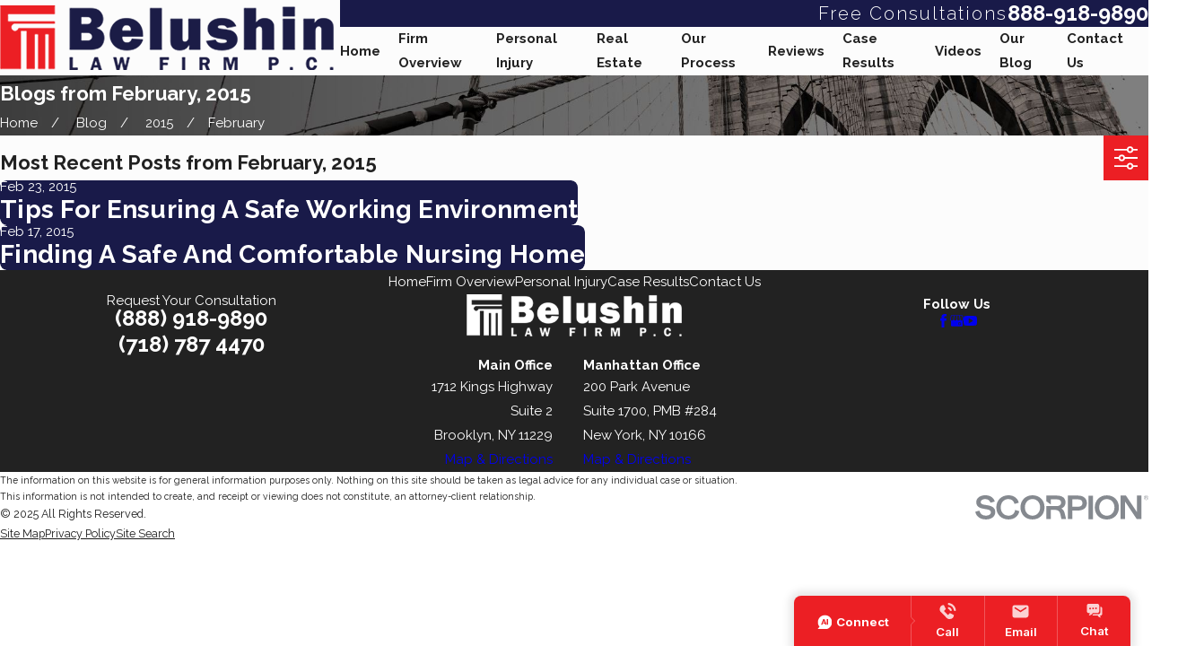

--- FILE ---
content_type: text/css
request_url: https://www.nypersonalinjurylawyer.com/cms/includes/2tjjq424btt.2412171244524.css
body_size: 14990
content:
@import url("https://fonts.googleapis.com/css?family=Raleway:300,400,700,800|Oooh+Baby:400&display=block");:root{--fnt-t:"Raleway", sans-serif;--fnt-m:"Raleway", sans-serif;--fnt-sgn:"Oooh Baby", cursive;--fnt-t-big-ff:var(--fnt-t);--fnt-t-big-ls:0.01em;--fnt-t-big-w:400;--fnt-t-big-tt:none;--fnt-t-sb-ff:var(--fnt-m);--fnt-t-sb-ls:0em;--fnt-t-sb-w:300;--fnt-t-sb-tt:none;--fnt-t-co-ff:var(--fnt-t);--fnt-t-co-ls:0em;--fnt-t-co-w:300;--fnt-t-co-tt:none;--fnt-t-1-ff:var(--fnt-t);--fnt-t-1-ls:0.02em;--fnt-t-1-w:300;--fnt-t-1-tt:none;--fnt-t-2-ff:var(--fnt-m);--fnt-t-2-ls:0.2em;--fnt-t-2-w:700;--fnt-t-2-tt:uppercase;--fnt-t-3-ff:var(--fnt-m);--fnt-t-3-ls:0.2em;--fnt-t-3-w:700;--fnt-t-3-tt:uppercase;--fnt-t-4-ff:var(--fnt-t);--fnt-t-4-ls:0em;--fnt-t-4-w:700;--fnt-t-4-tt:none;--fnt-t-5-ff:var(--fnt-m);--fnt-t-5-ls:0.1em;--fnt-t-5-w:300;--fnt-t-5-tt:none;--fnt-t-6-ff:var(--fnt-m);--fnt-t-6-ls:0em;--fnt-t-6-w:700;--fnt-t-6-tt:none;--fnt-nv-lnk-ff:var(--fnt-m);--fnt-nv-lnk-ls:0em;--fnt-nv-lnk-w:700;--fnt-nv-lnk-tt:none;--fnt-nv-lnk-fs:normal;--fnt-qte-ff:var(--fnt-m);--fnt-qte-ls:0em;--fnt-qte-w:700;--fnt-qte-tt:none;--fnt-qte-fs:none;--fnt-phn-ff:var(--fnt-t);--fnt-phn-ls:0em;--fnt-phn-w:700;--btn-v1-ff:var(--fnt-m);--btn-v1-ls:0.2em;--btn-v1-w:700;--btn-v1-tt:uppercase;--btn-v2-ff:var(--fnt-m);--btn-v2-ls:0.2em;--btn-v2-w:700;--btn-v2-tt:uppercase;--fnt-frm-ff:var(--fnt-m);--fnt-frm-ls:0em;--fnt-frm-w:400;--fnt-frm-tt:none;--fnt-sgn-ff:var(--fnt-sgn);}
:root{--full:100%;--half:50%;--third:33.333%;--fourth:25%;--fifth:20%;--sixth:16.666%;--seventh:14.285%;--two-thirds:66.666%;--three-fourths:75%;--three-8ths:37.5%;--five-8ths:62.5%;--four-fifths:80%;--lt-ptrn-bg:url("/assets/patterns/1.jpg");--lt-ptrn-o:0.1;--lt-ptrn-blnd:normal;--dk-ptrn-bg:url("/assets/patterns/1.jpg");--dk-ptrn-o:0.25;--dk-ptrn-blnd:normal;--lt-inr-ptrn-bg:url("/assets/patterns/1.jpg");--lt-inr-ptrn-o:0.1;--lt-inr-ptrn-blnd:normal;--dk-inr-ptrn-bg:url("/assets/patterns/1.jpg");--dk-inr-ptrn-o:0.2;--dk-inr-ptrn-blnd:normal;--alt-inr-ptrn-bg:url("/assets/patterns/1.jpg");--alt-inr-ptrn-o:0.1;--alt-inr-ptrn-blnd:normal;--min-fnt-s:0.938rem;--max-fnt-s:1rem;--clp-rng-1:0.7520rem;--clp-rng-2:0.7936vw;--clp-rng:calc(var(--clp-rng-1) + var(--clp-rng-2) );--mn_wth:clamp(var(--mn_min), var(--mn-f), var(--mn_max));}html{font-size:clamp(var(--min-fnt-s), var(--clp-rng), var(--max-fnt-s));-webkit-tap-highlight-color:transparent;-webkit-font-smoothing:antialiased;-webkit-text-size-adjust:100%;scroll-behavior:smooth;}html.x1 body{font-size:1.5rem;}html.x2 body{font-size:2rem;}*,*:before,*:after{box-sizing:border-box;}.ninja,html[data-flr="0"] [class*="flr_"],.no-flr [class*="flr_"]{display:none !important;}body{font-size:100%;margin:0;}ol,ul{list-style:none;padding:0;margin:0;}sup{font-size:.5em;}a[href^=tel]{cursor:default;}address{font-style:normal;}img{max-width:100%;}figure,blockquote{margin:0;}video{display:block;width:100%;}video[poster]{object-fit:cover;}iframe.yt-plyr{width:100%;height:100%;}.rlt{position:relative;}.abs{position:absolute;top:50%;left:50%;transform:translate(-50%, -50%);}.blk{display:block;}.nln-blk{display:inline-block;}.hd{display:none;}.hdn{overflow:hidden;}.dk-bg.blk-bg{background-color:#000000;}.psu-bfr,.psu-aft,.bg-bx{z-index:1;position:relative;}.psu-bfr::before,.psu-aft::after,.bg-bx::before,.bg-bx.bg-pattern::after{content:'';position:absolute;width:100%;height:100%;top:0;left:0;z-index:-1;pointer-events:none;}.bg-image .bg-bx::before,.bg-inset .bg-bx::before{opacity:var(--bg-bx-o);}.m-ato{margin-left:auto;margin-right:auto;display:block;}.disabled,[disabled]{pointer-events:none;opacity:.7;}[aria-hidden="true"]{visibility:hidden;}section header:empty{display:none;}.blk-hdr > [class*="flr"]:only-child{display:none;}fieldset{min-inline-size:auto;}fieldset li.w-ato{width:auto !important;}div > br:only-child,header > br:only-child{display:none;}[data-role="btn"]{cursor:pointer;}svg{height:1em;width:1em;fill:currentColor;}svg [style*="stroke-width"],svg [stroke-width]{stroke:currentColor;}svg [style*="stroke-width"]:not([fill]),svg [stroke-width]:not([fill]){fill:none;}.no-transitions body *,.no-transitions body *:before,.no-transitions body *:after{transition:none !important;}@media(prefers-reduced-motion: reduce){body *,body *:before,body *:after{transition:none !important;}}.loading:where(picture,img,video,source){filter:blur(3px);opacity:0;transition:none;}img,video,source,picture{filter:blur(0px);transition:filter var(--g-trn-sp) var(--g-trn-tf) .3s, opacity var(--g-trn-sp) var(--g-trn-tf) .3s;opacity:1;}img[data-parallax],video[data-parallax],source[data-parallax]{transition:none;}svg use{opacity:0;}svg *{pointer-events:none;}svg use:empty{display:none;}section:not(.vsbl){position:relative;overflow:hidden;}[class*="mn_"]{width:100%;max-width:var(--mn_wth);margin:0 auto;position:relative;}[class*="sw-"],[class*='flx-at-'][class*="sw-"]{display:none;}[class*="hd-"]{display:block;}h1,h2,h3,h4,h5,h6{margin:0;}h1 > :where(b,strong),section header > *:first-child:not(a) > :where(b,strong){display:inline-block;}section header > *:first-child + :where(p,h2,h3,h4,h5,strong){margin-top:var(--g-cnt-ttl-ttl-m);}.cnt-stl h1{margin-bottom:var(--g-cnt-ttl-ttl-m);}.cnt-stl :where(h2,h3,h4,h5,h6){margin-top:var(--g-cnt-cnt-ttl-m);margin-bottom:var(--g-cnt-ttl-cnt-m);}.cnt-stl h1 + :where(h2,h3,h4),.cnt-stl h2 + :where(h3,h4){margin-top:var(--g-cnt-ttl-ttl-m);}a{text-decoration:none;transition:color var(--g-trn-sp) var(--g-trn-tf) 0s;}button{border:none;font-family:inherit;font-size:inherit;line-height:inherit;outline:none;cursor:pointer;margin:0;padding:0;background-color:transparent;}.dk-lg,.lt-lg{display:none;}.lt-bg .dk-lg{display:block;}.dk-bg .lt-lg{display:block;}img{display:block;}picture{display:block;position:relative;}picture img{width:100%;}picture img[src*=".jpg"],picture img[src*=".webp"],picture img.static-map{object-fit:cover;}picture img[src*=".png"]:not(.static-map),picture img[src*=".webp"].png{object-fit:contain;}[class*="pd-h-"]{width:100%;}[class*="pd-h-"]::after{content:'';display:block;width:100%;}.img{position:relative;}.img img{position:absolute;width:100%;height:100%;left:0;top:0;}.img-bg{position:absolute;left:0;top:0;width:100%;height:100%;overflow:hidden;pointer-events:none;}.img-bg img{position:relative;left:50%;top:50%;width:auto;height:auto;min-width:calc(100% + 2px);min-height:calc(100% + 2px);transform:translate(-50%,-50%);pointer-events:none;}.bg-image > .img-bg img,.img-bg.ovrly img{opacity:var(--img-bg-o, 1);}.mstg.bg-image > .img-bg img,.mstg .img-bg.ovrly img{opacity:var(--mstg-img-bg-o, var(--img-bg-o, 1));}.bnr.bg-image > .img-bg img,.bnr .img-bg.ovrly img{opacity:var(--bnr-img-bg-o, var(--img-bg-o, 1));}aside:not(.bg-image) > .img-bg,section:not(.bg-image) > .img-bg{display:none;}.bg-image.bg-pattern > picture.img-bg{background-color:inherit;}.lt-bg.bg-image.bg-pattern > picture.img-bg{opacity:var(--lt-ptrn-o);background-image:var(--lt-ptrn-bg);background-blend-mode:var(--lt-ptrn-blnd);}.dk-bg.bg-image.bg-pattern > picture.img-bg{opacity:var(--dk-ptrn-o);background-image:var(--dk-ptrn-bg);background-blend-mode:var(--dk-ptrn-blnd);}.bg-image.bg-pattern > picture.img-bg img{display:none;}.bg-bx.bg-pattern::after{opacity:var(--lt-inr-ptrn-o);background-image:var(--lt-inr-ptrn-bg);mix-blend-mode:var(--lt-inr-ptrn-blnd);}.bg-bx.alt-bg.bg-pattern::after{opacity:var(--alt-inr-ptrn-o);background-image:var(--alt-inr-ptrn-bg);background-blend-mode:var(--alt-inr-ptrn-blnd);}.dk-bg .lk-bg.bg-pattern::after,.lt-bg .ulk-bg.bg-pattern::after{opacity:var(--dk-inr-ptrn-o);background-image:var(--dk-inr-ptrn-bg);background-blend-mode:var(--dk-inr-ptrn-blnd);}.so-lk svg{font-size:var(--so-i-s);}.py-lk svg{font-size:var(--py-i-s);}.cnt-stl > *:first-child{margin-top:0;}.cnt-stl > *:last-child{margin-bottom:0;}.cnt-stl figure.image{margin:var(--g-cnt-full-img-m) auto;}.cnt-stl img:is(.media-right,.media-left){margin-bottom:1rem;}.cnt-stl .media-small{width:25%;}.cnt-stl .media-medium{width:50%;}.cnt-stl .media-large{width:100%;}[class*="ta_"]{text-align:center;}img[class*="ta_"],svg[class*="ta_"]{margin-left:auto;margin-right:auto;}@media screen and (min-width:700px){:root{--min-fnt-s:1rem;--max-fnt-s:1.063rem;--clp-rng-1:0.5590rem;--clp-rng-2:1.0080vw;}.sw-700[class*="flx-at-700"]{display:flex;}.sw-700:not([class*="flx-at-700"]){display:block;}.hd-700{display:none !important;}.ta_l-700{text-align:left;}.ta_r-700{text-align:right;}svg.ta_r-700,img.ta_r-700{margin-left:auto;margin-right:0;}svg.ta_l-700,img.ta_l-700{margin-right:auto;margin-left:0;}}@media screen and (min-width:1280px){:root{--min-fnt-s:0.938rem;--max-fnt-s:1.063rem;--clp-rng-1:0.2107rem;--clp-rng-2:0.9091vw;--mn_min:60%;--mn_wth:var(--mn_max);}.mn_wd{max-width:clamp(var(--mn_min), var(--mn-w), var(--mn_max));}.mn_tn{max-width:clamp(var(--mn_min), var(--mn-t), var(--mn_max));}.sw-1280[class*="flx-at-1280"]{display:flex;}.sw-1280:not([class*="flx-at-1280"]){display:block;}.hd-1280{display:none;}.ta_l-1280{text-align:left;}.ta_r-1280{text-align:right;}svg.ta_r-1280,img.ta_r-1280{margin-left:auto;margin-right:0;}svg.ta_l-1280,img.ta_l-1280{margin-right:auto;margin-left:0;}.sd-zn > * + *,.cnt-zn > * + *{margin-top:calc(var(--sp-vm-clc) * 1.6);}.cnt-stl :is(.media-right,figure.image-style-side){float:right;margin-left:1rem;margin-top:0;max-width:50%;}.cnt-stl .media-left{float:left;margin-right:1rem;}}@media screen and (min-width:1500px){:root{--min-fnt-s:1rem;--max-fnt-s:1.063rem;--clp-rng-1:0.0550rem;--clp-rng-2:1.0080vw;}}@media screen and (min-width:1920px){:root{--min-fnt-s:1.125rem;--max-fnt-s:1.375rem;--clp-rng-1:-0.3295rem;--clp-rng-2:1.2121vw;}html body{margin:0 auto;}.sw-1920[class*="flx-"]{display:flex;}.sw-1920:not([class*="flx-"]){display:block;}.ta_l-1920{text-align:left;}.ta_r-1920{text-align:right;}svg.ta_r-1920,img.ta_r-1920{margin-left:auto;margin-right:0;}}@media screen and (max-width:1279px){.cms-content .hdr nav.nv{transform:translateX(0);opacity:1;}section.full-mbl{padding-top:0;padding-bottom:0;}section.full-mbl .mbl-fx{padding-top:var(--sp-vp-mmc);padding-bottom:var(--sp-vp-mmc);}section.full-mbl .full-mbl:not(.bg-bx),section.full-mbl .full-mbl.bg-bx::before,section.full-mbl .full-mbl.bg-bx.bg-pattern::after{width:calc(100vw + 1px);left:50%;transform:translateX(-50%);}section.full-mbl .full-mbl > [class*="pd_h"]{padding-left:0;padding-right:0;}section.full-mbl picture.full-mbl > img{position:relative;left:50%;transform:translateX(-50%);width:calc(100vw + 1px) !important;max-width:none;}section.full-mbl picture.full-mbl.img-bg > img{transform:translate(-50%,-50%);}[class*="flx"].ta_l-1280,.ta_l-1280 [class*="flx"],[class*="flx"].ta_r-1280,.ta_r-1280 [class*="flx"]{justify-content:center;}.cnt-stl figure.image img,.cnt-stl img[class*="media-"]{width:100%;}}@media screen and (max-width:699px){[class*="flx"].ta_l-700,.ta_l-700 [class*="flx"],[class*="flx"].ta_r-700,.ta_r-700 [class*="flx"]{justify-content:center;}}
.bdr_a{border-width:var(--bdr-w);border-style:var(--bdr-stl);}.bdr_tp{border-top-width:var(--bdr-w);border-top-style:var(--bdr-stl);}.bdr_bt{border-bottom-width:var(--bdr-w);border-bottom-style:var(--bdr-stl);}.bdr_lt{border-left-width:var(--bdr-w);border-left-style:var(--bdr-stl);}.bdr_rt{border-right-width:var(--bdr-w);border-right-style:var(--bdr-stl);}.lt-bg [class*="bdr_"],.dk-bg .bg-bx.ulk-bg [class*="bdr_"]{border-color:var(--bdr-clr-dk);}.dk-bg [class*="bdr_"],.lt-bg .bg-bx.ulk-bg [class*="bdr_"]{border-color:var(--bdr-clr-lt);}
:root{--bdr-rds:1rem;--bdr-itm-mtp:0.5;--bdr-bl-rds:1;--bdr-br-rds:1;--bdr-tl-rds:1;--bdr-tr-rds:1;--bdr-tr-rds-clc:calc(var(--bdr-rds) * var(--bdr-tr-rds) );--bdr-bl-rds-clc:calc(var(--bdr-rds) * var(--bdr-bl-rds) );--bdr-tl-rds-clc:calc(var(--bdr-rds) * var(--bdr-tl-rds) );--bdr-br-rds-clc:calc(var(--bdr-rds) * var(--bdr-br-rds) );}.bdr-rds{overflow:hidden;border-radius:calc( var(--bdr-tl-rds-clc) * var(--bdr-itm-mtp)) calc( var(--bdr-tr-rds-clc) * var(--bdr-itm-mtp)) calc( var(--bdr-br-rds-clc) * var(--bdr-itm-mtp)) calc( var(--bdr-bl-rds-clc) * var(--bdr-itm-mtp));}@media screen and (min-width:1280px){.bg-bx::before{border-radius:inherit;}.bdr-rds-dsk{border-radius:var(--bdr-tl-rds-clc) var(--bdr-tr-rds-clc) var(--bdr-br-rds-clc) var(--bdr-bl-rds-clc);overflow:hidden;}}
.bx-sdw{box-shadow:var(--bx-sdw-x) var(--bx-sdw-y) var(--bx-sdw-blr) rgba(0,0,0,var(--bx-sdw-o));}@media screen and (min-width:1280px){.bg-bx.bx-sdw-dsk,.bx-sdw-dsk:not([src*=".png"]){box-shadow:var(--bx-sdw-dsk-x) var(--bx-sdw-dsk-y) var(--bx-sdw-dsk-blr) rgba(0,0,0,var(--bx-sdw-dsk-o));}}
:root{--hlt-bdr-w:10px;}.cnt-stl .txt-hlt:not(:first-child){margin-top:var(--sp-vm-clc);}.cnt-stl .txt-hlt:not(:last-child){margin-bottom:var(--sp-vm-clc);}.cnt-stl .txt-hlt.bdr_lt{border-left-width:var(--hlt-bdr-w);}.cnt-stl .txt-hlt.bdr_tp{border-top-width:var(--hlt-bdr-w);}.cnt-stl .txt-hlt.bdr_bt{border-bottom-width:var(--hlt-bdr-w);}.cnt-stl ul{list-style-type:none;margin:1em 0;padding:0;}.cnt-stl ol{list-style-type:decimal;margin:1em 0;padding:0 0 0 1.5em;}.cnt-stl ol ol,.cnt-stl ul ul{margin-top:.25em;margin-bottom:0;}.cnt-stl ul li{position:relative;padding:.1em 0 .1em 1.5em;}.cnt-stl :not(.spl-lst) :is(ul,ol):not(.el-tab-box) li + li{margin-top:.3em;}.cnt-stl .spl-lst li{margin-top:.5em;}.cnt-stl ul li::before{content:'';position:absolute;top:.55rem;left:0;width:0.5em;height:0.5em;border-radius:50%;background-color:var(--buttons);}.cnt-stl ol li{position:relative;padding:.1em 0;}.cnt-stl ol:not(.spl-lst) li + li{margin-top:0.3em;}.cms-content .bnr if[p-hide="true"]:not([field*="Button"]):not([field*="SubTitle"]):not([field*="TagLine"]){display:none;}.cms-content app-component[p-visible="false"]{display:none;}@media screen and (min-width:700px){.cnt-stl .spl-lst > ul,.cnt-stl .spl-lst > ol{display:flex;flex-wrap:wrap;justify-content:space-between;}.cnt-stl .spl-lst li{width:47%;}}
:root{--flr-bx-w:100;--flr-bx-w-mbl:75;--flr-bx-h:15;--flr-bx-h-mbl:( var(--flr-bx-h) * ( var(--flr-bx-w-mbl) / var(--flr-bx-w) ) );--flr-mrg-tp:0;--flr-mrg-bt:1rem;--flr-bx-w-clc:calc((var(--flr-bx-w-mbl) * 1px) + (var(--flr-bx-w) - var(--flr-bx-w-mbl)) * ((100vw - 320px) / (1920 - 320)));--flr-bx-h-clc:calc((var(--flr-bx-h-mbl) * 1px) + (var(--flr-bx-h) - var(--flr-bx-h-mbl)) * ((100vw - 320px) / (1920 - 320)));}.flr_hd{width:var(--flr-bx-w-clc);height:var(--flr-bx-h-clc);overflow:hidden;line-height:1;margin-top:var(--flr-mrg-tp);margin-bottom:var(--flr-mrg-bt);}[class*="ta_"] .flr_hd,.flr_hd[class*="ta_"]{margin-left:auto;margin-right:auto;}.flr_hd > svg{font-size:var(--flr-bx-w-clc);}@media screen and (min-width:700px){.flr_hd.ta_r-700,.ta_r-700 .flr_hd{margin-left:auto;margin-right:0;}.flr_hd.ta_l-700,.ta_l-700 .flr_hd{margin-right:auto;margin-left:0;}}@media screen and (min-width:1280px){.flr_hd.ta_r-1280,.ta_r-1280 .flr_hd{margin-left:auto;margin-right:0;}.flr_hd.ta_l-1280,.ta_l-1280 .flr_hd{margin-right:auto;margin-left:0;}}
:root{--anm-trn-sp:1s;--anm-trn-tf:ease;--anm-trn-dly:0s;--anm-trn-seq-dly:0.2s;--anm-trn-lst-dly:0.1s;}.loading.ui-repeater{position:relative;}.loading.ui-repeater > fieldset,.loading.ui-repeater > div{opacity:.5;transition:opacity .25s ease 0s;}.loading.ui-repeater::before,.loading.ui-repeater::after{content:' ';position:absolute;top:calc(50% - 30px);left:calc(50% - 30px);width:60px;height:60px;z-index:50;opacity:.6;background-color:var(--buttons);}.loading.ui-repeater::before{animation:rotate-left 1s ease infinite;}.loading.ui-repeater::after{animation:rotate-right 1s ease infinite;}[data-parallax-item="true"]{transition:1s cubic-bezier(0.14, 0.59, 0.69, 1.11) 0s !important;}@keyframes rotate-left{0%{transform:rotate(0deg);}100%{transform:rotate(-90deg);}}@keyframes rotate-right{0%{transform:rotate(0deg);}100%{transform:rotate(90deg);}}@media screen and (min-width:1280px){.anm_fl,.anm_hlf-l,.anm_hlf-r,.anm_seq-itm > *,.anm_seq-lst > li,.anm_seq-itm-sp > *{opacity:0;transition:opacity var(--anm-trn-sp) var(--anm-trn-tf) var(--anm-trn-dly), transform var(--anm-trn-sp) var(--anm-trn-tf) var(--anm-trn-dly);}.anm_fl,.anm_seq-itm > *{transform:translateY(2rem);}.anm_hlf-l,.anm_seq-itm-sp > *,.f_rev > .anm_hlf-r{transform:translateX(-2rem);}.anm_hlf-r,.anm_seq-lst > li,.f_rev > .anm_hlf-l{transform:translateX(2rem);}.anm .anm_fl,.anm .anm_hlf-l,.anm .anm_hlf-r,.anm .anm_seq-itm > *,.anm .anm_seq-itm-sp > *,.anm .anm_seq-lst > li{opacity:1;transform:none;}.anm_hlf-r{transition-delay:calc(var(--anm-trn-dly) + var(--anm-trn-seq-dly));}[class*="anm_seq-itm"] > *:first-child{transition-delay:calc(var(--anm-trn-dly) + var(--anm-trn-seq-dly));}[class*="anm_seq-itm"] > *:nth-child(2){transition-delay:calc(var(--anm-trn-dly) + (var(--anm-trn-seq-dly) * 2));}[class*="anm_seq-itm"] > *:nth-child(3){transition-delay:calc(var(--anm-trn-dly) + (var(--anm-trn-seq-dly) * 3));}[class*="anm_seq-itm"] > *:nth-child(4){transition-delay:calc(var(--anm-trn-dly) + (var(--anm-trn-seq-dly) * 4));}[class*="anm_seq-itm"] > *:nth-child(5){transition-delay:calc(var(--anm-trn-dly) + (var(--anm-trn-seq-dly) * 5));}.anm_seq-lst > li:first-child{transition-delay:calc(var(--anm-trn-dly) + var(--anm-trn-lst-dly));}.anm_seq-lst > li:nth-child(2){transition-delay:calc(var(--anm-trn-dly) + (var(--anm-trn-lst-dly) * 2));}.anm_seq-lst > li:nth-child(3){transition-delay:calc(var(--anm-trn-dly) + (var(--anm-trn-lst-dly) * 3));}.anm_seq-lst > li:nth-child(4){transition-delay:calc(var(--anm-trn-dly) + (var(--anm-trn-lst-dly) * 4));}.anm_seq-lst > li:nth-child(5){transition-delay:calc(var(--anm-trn-dly) + (var(--anm-trn-lst-dly) * 5));}.anm_seq-lst > li:nth-child(6){transition-delay:calc(var(--anm-trn-dly) + (var(--anm-trn-lst-dly) * 6));}.anm_seq-lst > li:nth-child(7){transition-delay:calc(var(--anm-trn-dly) + (var(--anm-trn-lst-dly) * 7));}.anm_seq-lst > li:nth-child(8){transition-delay:calc(var(--anm-trn-dly) + (var(--anm-trn-lst-dly) * 8));}.anm_seq-lst > li:nth-child(9){transition-delay:calc(var(--anm-trn-dly) + (var(--anm-trn-lst-dly) * 9));}.anm_seq-lst > li:nth-child(10){transition-delay:calc(var(--anm-trn-dly) + (var(--anm-trn-lst-dly) * 10));}.anm_seq-lst > li:nth-child(11){transition-delay:calc(var(--anm-trn-dly) + (var(--anm-trn-lst-dly) * 11));}.anm_seq-lst > li:nth-child(12){transition-delay:calc(var(--anm-trn-dly) + (var(--anm-trn-lst-dly) * 12));}.anm_seq-lst > li:nth-child(13){transition-delay:calc(var(--anm-trn-dly) + (var(--anm-trn-lst-dly) * 13));}.anm_seq-lst > li:nth-child(14){transition-delay:calc(var(--anm-trn-dly) + (var(--anm-trn-lst-dly) * 14));}.anm_seq-lst > li:nth-child(15){transition-delay:calc(var(--anm-trn-dly) + (var(--anm-trn-lst-dly) * 15));}.anm_seq-lst > li:nth-child(16){transition-delay:calc(var(--anm-trn-dly) + (var(--anm-trn-lst-dly) * 16));}.anm_seq-lst > li:nth-child(17){transition-delay:calc(var(--anm-trn-dly) + (var(--anm-trn-lst-dly) * 17));}.anm_seq-lst > li:nth-child(18){transition-delay:calc(var(--anm-trn-dly) + (var(--anm-trn-lst-dly) * 18));}.anm_seq-lst > li:nth-child(19){transition-delay:calc(var(--anm-trn-dly) + (var(--anm-trn-lst-dly) * 19));}.anm_seq-lst > li:nth-child(20){transition-delay:calc(var(--anm-trn-dly) + (var(--anm-trn-lst-dly) * 20));}.anm_seq-lst > li:nth-child(21){transition-delay:calc(var(--anm-trn-dly) + (var(--anm-trn-lst-dly) * 21));}.anm_seq-lst > li:nth-child(22){transition-delay:calc(var(--anm-trn-dly) + (var(--anm-trn-lst-dly) * 22));}.anm_seq-lst > li:nth-child(23){transition-delay:calc(var(--anm-trn-dly) + (var(--anm-trn-lst-dly) * 23));}.anm_seq-lst > li:nth-child(24){transition-delay:calc(var(--anm-trn-dly) + (var(--anm-trn-lst-dly) * 24));}.anm_seq-lst > li:nth-child(25){transition-delay:calc(var(--anm-trn-dly) + (var(--anm-trn-lst-dly) * 25));}.anm_seq-lst > li:nth-child(26){transition-delay:calc(var(--anm-trn-dly) + (var(--anm-trn-lst-dly) * 26));}.anm_seq-lst > li:nth-child(27){transition-delay:calc(var(--anm-trn-dly) + (var(--anm-trn-lst-dly) * 27));}.anm_seq-lst > li:nth-child(28){transition-delay:calc(var(--anm-trn-dly) + (var(--anm-trn-lst-dly) * 28));}.anm_seq-lst > li:nth-child(29){transition-delay:calc(var(--anm-trn-dly) + (var(--anm-trn-lst-dly) * 29));}.anm_seq-lst > li:nth-child(30){transition-delay:calc(var(--anm-trn-dly) + (var(--anm-trn-lst-dly) * 30));}}
fieldset{border:none;padding:0;margin:0;}fieldset legend{padding:0;}fieldset > ul li{width:100%;padding-left:0;padding-right:0;position:relative;font-size:inherit;}fieldset li.full{width:100% !important;}fieldset li label{display:block;font-size:1rem;text-align:left;transition:color var(--g-trn-sp) var(--g-trn-tf) 0s;}input,textarea,select{border:0;width:100%;height:100%;outline:none;color:inherit;font-size:inherit;font-weight:normal;font-family:inherit;line-height:inherit;text-transform:none;background-color:transparent;line-height:var(--fnt-frm-lh);padding-top:0.5rem;}select,.input-text,input[type='search']{appearance:none;}textarea{resize:none;overflow:auto;}:invalid,input:invalid{box-shadow:none;}.inp-mrk,.input-text{position:relative;}.inp-mrk .input-text{width:auto;}.input-text{width:100%;font-size:100%;text-align:left;padding:0;border-width:var(--frm-bdr-w);border-style:var(--frm-bdr-stl);border-radius:var(--frm-bdr-rds);background-clip:padding-box !important;transition:border-color var(--g-trn-sp) var(--g-trn-tf) 0s;border-left:none;border-right:none;border-top:none;}li.msg textarea{min-height:4.5rem;}.sel svg{right:.5rem;position:absolute;pointer-events:none;color:var(--buttons);}.input-text select{padding-right:1rem;}.dk-bg .input-text select option,.lt-bg .bg-bx.ulk-bg .input-text select option,.lt-bg .bg-bx.alt-bg .input-text select option{background-color:var(--inner-bg-alt);}.lt-bg .input-text select option,.dk-bg .bg-bx.ulk-bg .input-text select option{background-color:var(--main-bg);}.inp-mrk .input-text{border:0;padding:0;}.inp-mrk  input[type=radio],.inp-mrk  input[type=checkbox]{position:absolute;opacity:0;top:0;left:0;margin:0;padding:0;cursor:pointer;-webkit-appearance:none;z-index:3;}.inp-mrk  label{user-select:none;-moz-user-select:none;-ms-user-select:none;}.inp-mrk  label.toggle,.inp-mrk  label.replace{flex:0 0 auto;cursor:pointer;}.inp-mrk  label.replace{margin:0;width:1.5em;height:1.5em;border-width:1px;position:relative;border-style:solid;transition:border-color var(--g-trn-sp) var(--g-trn-tf) 0s;}.inp-mrk  [type=radio] + label.replace{border-radius:50%;}.inp-mrk  label.replace:before{content:'';top:4px;left:4px;right:4px;bottom:4px;opacity:0;position:absolute;transform:scale(.7);transition:background-color var(--g-trn-sp) var(--g-trn-tf) 0s, transform var(--g-trn-sp) var(--g-trn-tf) 0s, opacity var(--g-trn-sp) var(--g-trn-tf) 0s;}.inp-mrk  [type=radio] + label.replace:before{border-radius:50%;}.inp-mrk  input:checked + label.replace:before{opacity:1;transform:none;}.inp-mrk  label.replace + label,.inp-mrk  label.toggle + label{margin:0;line-height:1.55;position:relative;padding-left:.625em;}.validation{right:0;top:100%;opacity:0;z-index:2;display:block;font-size:.8em;padding:.5em 1em;position:absolute;visibility:hidden;white-space:nowrap;transition:opacity var(--g-trn-sp) var(--g-trn-tf) 0s, visibility 0s var(--g-trn-tf) 0s;}.invalid[data-validity="valueMissing"] .validation[data-type="valueMissing"],.invalid[data-validity="patternMismatch"] .validation[data-type="typeMismatch"]{opacity:1;visibility:visible;}.lt-bg .validation,.dk-bg .validation{color:var(--main-bg);background:rgba(0,0,0,0.8);}html:not(.cms-content) .ui-conditional-panel:not(.active){display:none;visibility:hidden;}@media screen and (min-width:1025px){.sel svg{bottom:.6rem;}}@media screen and (max-width:1024px){.sel svg{top:50%;transform:translateY(-50%);}}
.hvr_op-itm.itm,.hvr_op-itm .itm{opacity:1;}.hvr_op-in .itm.abs{position:absolute;width:100%;height:100%;top:0;left:0;}.hvr_op-in .itm{opacity:0;visibility:hidden;transition:opacity var(--g-trn-sp) var(--g-trn-tf) 0s, visibility 0s var(--g-trn-tf) var(--g-trn-sp), transform var(--g-trn-sp) var(--g-trn-tf) 0s;}.hvr_scl-itm .itm,.hvr_scl-itm.itm{transform:none;transform-origin:center;transition:transform var(--g-trn-sp) var(--g-trn-tf) 0s;}.bg-bx.btn-clr-hvr::before{transition:background-color var(--g-trn-sp) var(--g-trn-tf) 0s;}.btn-clr-hvr *{transition:color var(--g-trn-sp) var(--g-trn-tf) 0s;}.bg-bx.btn-clr-hvr .img-bg{opacity:var(--btn-clr-img-bg-o);}@media screen and (min-width:1025px){.hvr_op-in:hover .itm,.hvr_op-in:focus .itm{opacity:1;visibility:visible;transform:none !important;transition:opacity var(--g-trn-sp) var(--g-trn-tf) 0s, visibility 0s var(--g-trn-tf) 0s, transform var(--g-trn-sp) var(--g-trn-tf) 0s;}.hvr_op-itm.itm:hover,.hvr_op-itm.itm:focus,.hvr_op-itm:hover .itm,.hvr_op-itm:focus .itm{opacity:.55;}.hvr_scl-itm.itm:hover,.hvr_scl-itm.itm:focus,.hvr_scl-itm:hover .itm,.hvr_scl-itm:focus .itm{transform:scale(1.05,1.05);}}
:root{--valid-color:#8AC74C;--invalid-color:#F34039;--highlight-color:#0066EE;}.btn-clr{transition:background-color var(--btn-trn-sp) var(--btn-trn-tf) 0s, color var(--btn-trn-sp) var(--btn-trn-tf) 0s;}.btn-clr-hvr,.btn-clr-hvr [class*="fnt_"]{transition:background-color var(--g-trn-sp) var(--g-trn-tf) 0s, color var(--g-trn-sp) var(--g-trn-tf) 0s;}.lt-bg .btn-clr,.dk-bg .bg-bx.ulk-bg .btn-clr,.dk-bg .btn-clr,.lt-bg .bg-bx.ulk-bg .btn-clr,.lt-bg .bg-bx.alt-bg .btn-clr,.lt-bg .btn-clr.no-hvr,.dk-bg .bg-bx.ulk-bg .btn-clr.no-hvr,.dk-bg .btn-clr.no-hvr,.lt-bg .bg-bx.ulk-bg .btn-clr.no-hvr,.lt-bg .bg-bx.alt-bg .btn-clr.no-hvr{background-color:var(--buttons);color:var(--text-alt);}.lt-bg{background-color:var(--main-bg);color:var(--text);}.dk-bg{background-color:var(--main-bg-alt);color:var(--text-alt);}.lt-bg .bg-bx.ulk-bg,.dk-bg .bg-bx.lk-bg{color:var(--text-alt);}.lt-bg .bg-bx.lk-bg,.dk-bg .bg-bx.ulk-bg{color:var(--text);}.sd-zn .lt-bg,.cnt-zn .lt-bg,.lt-bg .bg-bx.lk-bg::before,.dk-bg .bg-bx.ulk-bg::before{background-color:var(--inner-bg);}.dk-bg .bg-bx.lk-bg::before,.lt-bg .bg-bx.ulk-bg::before{background-color:var(--inner-bg-alt);}.lt-bg.transparent-bg,.dk-bg.transparent-bg{background-color:transparent;box-shadow:none;}.dk-bg .bg-bx.btn-bg::before,.lt-bg .bg-bx.btn-bg::before,.dk-bg .bg-bx.alt-bg::before,.lt-bg .bg-bx.alt-bg::before{background-color:var(--accent);}.lt-bg .bg-bx:where(.ulk-bg,.btn-bg,.alt-bg){color:var(--text-alt);}.lt-bg.alt-bg{background-color:var(--inner-bg);}.dk-bg.alt-bg{background-color:var(--inner-bg-alt);}.lt-bg.alt-bg .bg-bx.lk-bg:not(.alt-bg)::before{background-color:var(--main-bg);}.dk-bg.alt-bg .bg-bx.lk-bg:not(.alt-bg)::before{background-color:var(--main-bg-alt);}.lt-bg .bg-bx.lk-bg.alt-bg,.dk-bg .bg-bx.ulk-bg.alt-bg,.lt-bg .bg-bx.ulk-bg.alt-bg,.dk-bg .bg-bx.lk-bg.alt-bg{color:var(--text-alt);}.lt-bg .bg-bx.lk-bg.alt-bg::before,.dk-bg .bg-bx.ulk-bg.alt-bg::before{background-color:var(--buttons);}.lt-bg .bg-bx.ulk-bg.alt-bg::before,.dk-bg .bg-bx.lk-bg.alt-bg::before{background-color:var(--buttons);}.lt-bg .txt-hlt[class*="bdr_"],.dk-bg .bg-bx.ulk-bg .txt-hlt[class*="bdr_"]{border-color:var(--buttons);}.dk-bg .txt-hlt[class*="bdr_"],.lt-bg .bg-bx.ulk-bg .txt-hlt[class*="bdr_"],.lt-bg .bg-bx.alt-bg .txt-hlt[class*="bdr_"]{border-color:var(--buttons);}.lt-bg a,.dk-bg .bg-bx:where(.ulk-bg) a{color:var(--link);}.lt-bg a.clr-swp,.dk-bg .bg-bx.ulk-bg a.clr-swp{color:var(--text);}.lt-bg a.clr-swp.selected,.dk-bg .bg-bx.ulk-bg a.clr-swp.selected,.lt-bg .selected > a.clr-swp,.dk-bg .bg-bx.ulk-bg .selected > a.clr-swp{color:var(--link);}.lt-bg li.active > a.clr-swp,.dk-bg .bg-bx.ulk-bg li.active > a.clr-swp{color:var(--link);}.lt-bg a[href^=tel]:not([class*="btn"]),.dk-bg .bg-bx.ulk-bg a[href^=tel]:not([class*="btn"]){color:var(--lt-fnt-phn);}.lt-bg .btn-clr.active,.dk-bg .bg-bx.ulk-bg .btn-clr.active{background-color:var(--main-bg-alt);color:var(--text-alt);}.dk-bg a,.lt-bg .bg-bx:where(.ulk-bg) a{color:var(--link-alt);}.dk-bg a.clr-swp,.lt-bg .bg-bx.ulk-bg a.clr-swp,.lt-bg .bg-bx.alt-bg a.clr-swp{color:var(--text-alt);}.dk-bg a.clr-swp.selected,.lt-bg .bg-bx.ulk-bg a.clr-swp.selected,.lt-bg .bg-bx.alt-bg a.clr-swp.selected,.dk-bg .selected > a.clr-swp,.lt-bg .bg-bx.ulk-bg .selected > a.clr-swp,.lt-bg .bg-bx.alt-bg .selected > a.clr-swp{color:var(--link-alt);}.dk-bg li.active > a.clr-swp,.lt-bg .bg-bx.ulk-bg li.active > a.clr-swp,.lt-bg .bg-bx.alt-bg li.active > a.clr-swp{color:var(--link-alt);}.dk-bg a[href^=tel]:not([class*="btn"]),.lt-bg .bg-bx.ulk-bg a[href^=tel]:not([class*="btn"]),.lt-bg .bg-bx.alt-bg a[href^=tel]:not([class*="btn"]){color:var(--dk-fnt-phn);}.dk-bg .btn-clr.active,.lt-bg .bg-bx.ulk-bg .btn-clr.active,.lt-bg .bg-bx.alt-bg .btn-clr.active{background-color:var(--inner-bg);color:var(--text);}.active.bg-bx.btn-clr-hvr,a.active .bg-bx.btn-clr-hvr,.active.bg-bx.btn-clr-hvr::before,a.active .bg-bx.btn-clr-hvr::before{background-color:var(--buttons) !important;color:var(--text-alt) !important;}.active.bg-bx.btn-clr-hvr *,a.active .bg-bx.btn-clr-hvr *{color:var(--text-alt) !important;}.lt-bg .flr_hd,.dk-bg .bg-bx.ulk-bg .flr_hd{color:var(--lt-flr-hdr-clr);}.dk-bg .flr_hd,.lt-bg .bg-bx.ulk-bg .flr_hd,.lt-bg .bg-bx.alt-bg .flr_hd{color:var(--dk-flr-hdr-clr);}.lt-bg .fnt_tc-big,.dk-bg .bg-bx.ulk-bg .fnt_tc-big{color:var(--lt-fnt-tc-big);}.lt-bg .fnt_tc-sb,.dk-bg .bg-bx.ulk-bg .fnt_tc-sb{color:var(--lt-fnt-tc-sb);}.lt-bg .fnt_tc-co,.dk-bg .bg-bx.ulk-bg .fnt_tc-co{color:var(--lt-fnt-tc-co);}.lt-bg :where(h1 > em,.fnt_tc-k),.dk-bg .bg-bx.ulk-bg :where(h1 > em,.fnt_tc-k){color:var(--lt-fnt-tc-k);}.lt-bg .fnt_itm-k,.dk-bg .bg-bx.ulk-bg .fnt_itm-k{color:var(--lt-fnt-itm-k);}.lt-bg :where(h1,.fnt_tc-1),.dk-bg .bg-bx.ulk-bg :where(h1,.fnt_tc-1),section.lt-bg header > *:first-child:not(a):not(.fnt_t-sb),section.dk-bg .bg-bx.ulk-bg header > *:first-child:not(a):not(.fnt_t-sb){color:var(--lt-fnt-tc-1);}.lt-bg :where(.fnt_tc-2,.cnt-stl h2),.dk-bg .bg-bx.ulk-bg :where(.fnt_tc-2,.cnt-stl h2),section.lt-bg header > *:nth-child(2):not(p),section.dk-bg .bg-bx.ulk-bg header > *:nth-child(2):not(p){color:var(--lt-fnt-tc-2);}.lt-bg :where(.fnt_tc-3,.cnt-stl h3),.dk-bg .bg-bx.ulk-bg :where(.fnt_tc-3,.cnt-stl h3){color:var(--lt-fnt-tc-3);}.lt-bg :where(.cnt-stl h4,.fnt_tc-4),.dk-bg .bg-bx.ulk-bg :where(.cnt-stl h4,.fnt_tc-4){color:var(--lt-fnt-tc-4);}.lt-bg :where(.cnt-stl h5,.fnt_tc-5),.dk-bg .bg-bx.ulk-bg :where(.cnt-stl h5,.fnt_tc-5){color:var(--lt-fnt-tc-5);}.lt-bg :where(.cnt-stl h6,.fnt_tc-6),.dk-bg .bg-bx.ulk-bg :where(.cnt-stl h6,.fnt_tc-6){color:var(--lt-fnt-tc-6);}h1 u,h2 u,h3 u,h4 u,h5 u,h6 u,section header u,[class*="fnt_t"] u{color:var(--buttons);text-decoration:none;}.dk-bg .fnt_tc-big,.lt-bg .bg-bx.ulk-bg .fnt_tc-big,.lt-bg .bg-bx.alt-bg .fnt_tc-big{color:var(--dk-fnt-tc-big);}.dk-bg .fnt_tc-sb,.lt-bg .bg-bx.ulk-bg .fnt_tc-sb,.lt-bg .bg-bx.alt-bg .fnt_tc-sb{color:var(--dk-fnt-tc-sb);}.dk-bg .fnt_tc-co,.lt-bg .bg-bx.ulk-bg .fnt_tc-co,.lt-bg .bg-bx.alt-bg .fnt_tc-co{color:var(--dk-fnt-tc-co);}.dk-bg :where(h1 > em,.fnt_tc-k),.lt-bg .bg-bx.ulk-bg :where(h1 > em,.fnt_tc-k),.lt-bg .bg-bx.alt-bg :where(h1 > em,.fnt_tc-k){color:var(--dk-fnt-tc-k);}.dk-bg .fnt_itm-k,.lt-bg .bg-bx.ulk-bg .fnt_itm-k,.lt-bg .bg-bx.alt-bg .fnt_itm-k{color:var(--dk-fnt-itm-k);}.dk-bg :where(h1,.fnt_tc-1),.lt-bg .bg-bx.ulk-bg :where(h1,.fnt_tc-1),.lt-bg .bg-bx.alt-bg :where(h1,.fnt_tc-1),section.dk-bg header > *:first-child:not(a):not(.fnt_t-sb),section.lt-bg .bg-bx.ulk-bg header > *:first-child:not(a):not(.fnt_t-sb),section.lt-bg .bg-bx.alt-bg header > *:first-child:not(a):not(.fnt_t-sb){color:var(--dk-fnt-tc-1);}.dk-bg :where(.fnt_tc-2,.cnt-stl h2),.lt-bg .bg-bx.ulk-bg :where(.fnt_tc-2,.cnt-stl h2),.lt-bg .bg-bx.alt-bg :where(.fnt_tc-2,.cnt-stl h2),section.dk-bg header > *:nth-child(2):not(p),section.lt-bg .bg-bx.alt-bg header > *:nth-child(2):not(p),section.lt-bg .bg-bx.ulk-bg header > *:nth-child(2):not(p){color:var(--dk-fnt-tc-2);}.dk-bg :where(.fnt_tc-3,.cnt-stl h3),.lt-bg .bg-bx.ulk-bg :where(.fnt_tc-3,.cnt-stl h3),.lt-bg .bg-bx.alt-bg :where(.fnt_tc-3,.cnt-stl h3){color:var(--dk-fnt-tc-3);}.dk-bg :where(.cnt-stl h4,.fnt_tc-4),.lt-bg .bg-bx.ulk-bg :where(.cnt-stl h4,.fnt_tc-4),.lt-bg .bg-bx.alt-bg :where(.cnt-stl h4,.fnt_tc-4){color:var(--dk-fnt-tc-4);}.dk-bg :where(.cnt-stl h5,.fnt_tc-5),.lt-bg .bg-bx.ulk-bg :where(.cnt-stl h5,.fnt_tc-5),.lt-bg .bg-bx.alt-bg :where(.cnt-stl h5,.fnt_tc-5){color:var(--dk-fnt-tc-5);}.dk-bg :where(.cnt-stl h6,.fnt_tc-6),.lt-bg .bg-bx.ulk-bg :where(.cnt-stl h6,.fnt_tc-6),.lt-bg .bg-bx.alt-bg :where(.cnt-stl h6,.fnt_tc-6){color:var(--dk-fnt-tc-6);}.lt-bg label,.dk-bg .bg-bx.ulk-bg label{color:var(--lt-frm-lbl);}.lt-bg .input-text,.dk-bg .bg-bx.ulk-bg .input-text{border-color:var(--bdr-clr-dk);color:var(--lt-frm-lbl);background:transparent;}.lt-bg li.focused .input-text,.dk-bg .bg-bx.ulk-bg li.focused .input-text{border-color:var(--highlight-color) !important;}.lt-bg .invalid.input-text,.dk-bg .bg-bx.ulk-bg .invalid.input-text{border-color:var(--invalid-color) !important;}.lt-bg .valid .input-text,.dk-bg .bg-bx.ulk-bg .valid .input-text{border-color:var(--valid-color);}.lt-bg .inp-mrk label.replace{border-color:var(--bdr-clr-dk);}.lt-bg .inp-mrk input:checked + label.replace{border-color:var(--buttons);}.lt-bg .inp-mrk label.replace.disabled,.lt-bg .inp-mrk input:disabled + label.replace{background-color:var(--bdr-clr-dk);}.lt-bg .inp-mrk label.replace.disabled::before,.lt-bg .inp-mrk input:disabled + label.replace::before{background-color:var(--bdr-clr-dk);}.lt-bg .inp-mrk label.replace::before{background-color:var(--bdr-clr-dk);}.lt-bg .inp-mrk input:checked + label.replace::before{background-color:var(--buttons);}.lt-bg .inp-mrk label.replace + label,.lt-bg .inp-mrk label.toggle + label{color:var(--text);}.lt-bg .inp-mrk label.replace.disabled + label,.lt-bg .inp-mrk input:disabled + label.replace + label{color:var(--bdr-clr-dk);}.dk-bg label,.lt-bg .bg-bx.ulk-bg label,.lt-bg .bg-bx.alt-bg label{color:var(--dk-frm-lbl);}.dk-bg .input-text,.lt-bg .bg-bx.ulk-bg .input-text,.lt-bg .bg-bx.alt-bg .input-text{border-color:var(--bdr-clr-lt);color:var(--dk-frm-lbl);background:transparent;}.dk-bg li.focused .input-text,.lt-bg .bg-bx.ulk-bg li.focused .input-text,.lt-bg .bg-bx.alt-bg li.focused .input-text{border-color:var(--highlight-color) !important;}.dk-bg .invalid .input-text,.lt-bg .bg-bx.ulk-bg .invalid .input-text,.lt-bg .bg-bx.alt-bg .invalid .input-text{border-color:var(--invalid-color) !important;}.dk-bg .valid .input-text,.lt-bg .bg-bx.ulk-bg .valid .input-text,.lt-bg .bg-bx.alt-bg .valid .input-text{border-color:var(--valid-color);}.dk-bg .inp-mrk label.replace{border-color:var(--bdr-clr-lt);}.dk-bg .inp-mrk input:checked + label.replace{border-color:var(--buttons);}.dk-bg .inp-mrk label.replace.disabled,.dk-bg .inp-mrk input:disabled + label.replace{background-color:var(--bdr-clr-lt);}.dk-bg .inp-mrk label.replace.disabled::before,.dk-bg .inp-mrk input:disabled + label.replace::before{background-color:var(--bdr-clr-lt);}.dk-bg .inp-mrk label.replace::before{background-color:var(--bdr-clr-lt);}.dk-bg .inp-mrk input:checked + label.replace::before{background-color:var(--buttons);}.dk-bg .inp-mrk label.replace + label,.dk-bg .inp-mrk label.toggle + label{color:var(--text-alt);}.dk-bg .inp-mrk label.replace.disabled + label,.dk-bg .inp-mrk input:disabled + label.replace + label{color:var(--bdr-clr-lt);}.lt-bg [data-role="arrows"] button,.dk-bg .bg-bx.ulk-bg [data-role="arrows"] button{color:var(--link);}.dk-bg [data-role="arrows"] button,.lt-bg .bg-bx.ulk-bg [data-role="arrows"] button,.lt-bg .bg-bx.alt-bg [data-role="arrows"] button{color:var(--link-alt);}.lt-bg [data-role="arrows"] .thumbs button,.dk-bg .bg-bx.ulk-bg [data-role="arrows"] .thumbs button{background-color:rgba(0,0,0, 0.2);}.dk-bg [data-role="arrows"] .thumbs button,.lt-bg .bg-bx.ulk-bg [data-role="arrows"] .thumbs button,.lt-bg .bg-bx.alt-bg [data-role="arrows"] .thumbs button{background-color:rgba(255,255,255, 0.2);}.lt-bg [data-role="arrows"] .thumbs button:where(.s-active,:hover,:focus),.dk-bg .bg-bx.ulk-bg [data-role="arrows"] .thumbs button:where(.s-active,:hover,:focus){background-color:var(--link);}.dk-bg [data-role="arrows"] .thumbs button:where(.s-active,:hover,:focus),.lt-bg .bg-bx.ulk-bg [data-role="arrows"] .thumbs button:where(.s-active,:hover,:focus),.lt-bg .bg-bx.alt-bg [data-role="arrows"] .thumbs button:where(.s-active,:hover,:focus){background-color:var(--link);}@media screen and (min-width:1025px){.lt-bg :is(a:hover,a:focus),.dk-bg .bg-bx.ulk-bg :is(a:hover,a:focus){color:var(--text);}.lt-bg :is(a.clr-swp:hover,a.clr-swp:focus):not(.no-hvr),.dk-bg .bg-bx.ulk-bg :is(a.clr-swp:hover,a.clr-swp:focus):not(.no-hvr){color:var(--link);}.lt-bg :is(.btn-clr:hover,.btn-clr:focus,a:hover .btn-clr,a:focus .btn-clr):not(.no-hvr),.dk-bg .bg-bx.ulk-bg :is(.btn-clr:hover,.btn-clr:focus,a:hover .btn-clr,a:focus .btn-clr):not(.no-hvr){background-color:var(--main-bg-alt);color:var(--text-alt) !important;}.lt-bg :is(.btn-clr:hover,.btn-clr:focus,a:hover .btn-clr,a:focus .btn-clr):not(.no-hvr) *,.dk-bg .bg-bx.ulk-bg :is(.btn-clr:hover,.btn-clr:focus,a:hover .btn-clr,a:focus .btn-clr):not(.no-hvr) *{color:var(--text-alt) !important;}.lt-bg :is(.btn-clr-hvr:hover,.btn-clr-hvr:focus,a:hover .btn-clr-hvr,a:focus .btn-clr-hvr),.dk-bg .bg-bx.ulk-bg :is(.btn-clr-hvr:hover,.btn-clr-hvr:focus,a:hover .btn-clr-hvr,a:focus .btn-clr-hvr){background-color:var(--buttons) !important;color:var(--text-alt) !important;}.lt-bg .btn-clr-hvr:hover *,.lt-bg .btn-clr-hvr:focus *,.lt-bg a:hover .btn-clr-hvr *,.lt-bg a:focus .btn-clr-hvr *,.dk-bg .bg-bx.ulk-bg .btn-clr-hvr:hover *,.dk-bg .bg-bx.ulk-bg .btn-clr-hvr:focus *,.dk-bg .bg-bx.ulk-bg a:hover .btn-clr-hvr *,.dk-bg .bg-bx.ulk-bg a:focus  .btn-clr-hvr *{color:var(--text-alt) !important;}.dk-bg :is(a:hover,a:focus),.lt-bg .bg-bx.ulk-bg :is(a:hover,a:focus),.lt-bg .bg-bx.alt-bg :is(a:hover,a:focus){color:var(--text-alt);}.dk-bg :is(a.clr-swp:hover,a.clr-swp:focus):not(.no-hvr),.lt-bg .bg-bx.ulk-bg :is(a.clr-swp:hover,a.clr-swp:focus):not(.no-hvr),.lt-bg .bg-bx.alt-bg :is(a.clr-swp:hover,a.clr-swp:focus):not(.no-hvr){color:var(--link-alt);}.dk-bg :is(.btn-clr:hover,.btn-clr:focus,a:hover .btn-clr,a:focus .btn-clr):not(.no-hvr),.lt-bg .bg-bx.ulk-bg :is(.btn-clr:hover,.btn-clr:focus,a:hover .btn-clr,a:focus .btn-clr):not(.no-hvr),.lt-bg .bg-bx.alt-bg :is(.btn-clr:hover,.btn-clr:focus,a:hover .btn-clr,a:focus .btn-clr):not(.no-hvr){background-color:var(--inner-bg);color:var(--text) !important;}.dk-bg :is(.btn-clr:hover,.btn-clr:focus,a:hover .btn-clr,a:focus .btn-clr):not(.no-hvr) *,.lt-bg .bg-bx.ulk-bg :is(.btn-clr:hover,.btn-clr:focus,a:hover .btn-clr,a:focus .btn-clr):not(.no-hvr) *,.lt-bg .bg-bx.alt-bg :is(.btn-clr:hover,.btn-clr:focus,a:hover .btn-clr,a:focus .btn-clr):not(.no-hvr) *{color:var(--text) !important;}.bg-bx.btn-clr-hvr:hover::before,.bg-bx.btn-clr-hvr:focus::before,a:hover .bg-bx.btn-clr-hvr::before,a:focus .bg-bx.btn-clr-hvr::before,.dk-bg .btn-clr-hvr:hover,.dk-bg .btn-clr-hvr:focus,.dk-bg a:hover .btn-clr-hvr,.dk-bg a:focus .btn-clr-hvr,.lt-bg .bg-bx.ulk-bg .btn-clr-hvr:hover,.lt-bg .bg-bx.ulk-bg .btn-clr-hvr:focus,.lt-bg .bg-bx.ulk-bg a:hover .btn-clr-hvr,.lt-bg .bg-bx.ulk-bg a:focus .btn-clr-hvr,.lt-bg .bg-bx.alt-bg .btn-clr-hvr:hover,.lt-bg .bg-bx.alt-bg .btn-clr-hvr:focus,.lt-bg .bg-bx.alt-bg a:hover .btn-clr-hvr,.lt-bg .bg-bx.alt-bg a:focus .btn-clr-hvr{background-color:var(--buttons) !important;color:var(--text-alt) !important;}.dk-bg .btn-clr-hvr:hover *,.dk-bg .btn-clr-hvr:focus *,.dk-bg a:hover .btn-clr-hvr *,.dk-bg a:focus .btn-clr-hvr *,.lt-bg .bg-bx.ulk-bg .btn-clr-hvr:hover *,.lt-bg .bg-bx.ulk-bg .btn-clr-hvr:focus  *,.lt-bg .bg-bx.ulk-bg a:hover .btn-clr-hvr *,.lt-bg .bg-bx.ulk-bg a:focus  .btn-clr-hvr *,.lt-bg .bg-bx.alt-bg .btn-clr-hvr:hover *,.lt-bg .bg-bx.alt-bg .btn-clr-hvr:focus  *,.lt-bg .bg-bx.alt-bg a:hover .btn-clr-hvr *,.lt-bg .bg-bx.alt-bg a:focus  .btn-clr-hvr *{color:var(--text-alt) !important;}.lt-bg .bg-bx.alt-bg.btn-clr-hvr:is(:hover,:focus),.lt-bg .bg-bx.alt-bg.btn-clr-hvr:is(:hover,:focus)::before{background-color:var(--inner-bg-alt) !important;color:var(--text-alt) !important;}.lt-bg .bg-bx.alt-bg.btn-clr-hvr:is(:hover,:focus) *{color:var(--text-alt) !important;}.dk-bg .bg-bx.alt-bg.btn-clr-hvr:is(:hover,:focus),.dk-bg .bg-bx.alt-bg.btn-clr-hvr:is(:hover,:focus)::before{background-color:var(--inner-bg) !important;color:var(--text) !important;}.dk-bg .bg-bx.alt-bg.btn-clr-hvr:is(:hover,:focus) *{color:var(--text) !important;}.lt-bg [data-role="arrows"] button:hover,.lt-bg [data-role="arrows"] button:focus,.dk-bg .bg-bx.ulk-bg [data-role="arrows"] button:hover,.dk-bg .bg-bx.ulk-bg [data-role="arrows"] button:focus{color:var(--text);}.dk-bg [data-role="arrows"] button:hover,.dk-bg [data-role="arrows"] button:focus,.lt-bg .bg-bx.ulk-bg [data-role="arrows"] button:hover,.lt-bg .bg-bx.ulk-bg [data-role="arrows"] button:focus,.lt-bg .bg-bx.alt-bg [data-role="arrows"] button:hover,.lt-bg .bg-bx.alt-bg [data-role="arrows"] button:focus{color:var(--text-alt);}.lt-bg .inp-mrk input:hover + label.replace::before{background-color:var(--buttons);}.lt-bg .inp-mrk input:hover + label.replace,.lt-bg .inp-mrk input:focus + label.replace{border-color:var(--accent);}.dk-bg .inp-mrk input:hover + label.replace::before{background-color:var(--buttons);}.dk-bg .inp-mrk input:hover + label.replace,.dk-bg .inp-mrk input:focus + label.replace{border-color:var(--accent-alt);}}
[class*='flx']{align-items:stretch;align-content:space-around;display:flex;}[class*='flx-at-']:not([class*='-grd'],[class*="sw-"]){display:block;}[class*='flx'] .fit{flex:0 0 auto;}[class*='flx'] .ato{flex:1 1 auto;}[class*='flx'] .str{align-self:stretch;}.f_c{justify-content:center;}.f_r{justify-content:flex-end;}.f_sb{justify-content:space-between;}.f_sa{justify-content:space-around;}.f_gp{justify-content:space-between;column-gap:var(--flx-gap);}.f_m{align-items:center;}.f_t{align-items:flex-start;}.f_b{align-items:flex-end;}.f_bl{align-items:baseline;}.f_wrp{flex-wrap:wrap;}.f_rev{flex-direction:row-reverse;}.f_clm{flex-direction:column;}.f_nln{display:inline-flex;}[class*="flx"]:is(.f_sb,.f_gp) > ul:only-child,[class*="flx"]:is(.f_sb,.f_gp) > div:only-child{flex:1 1 auto;}.full{width:100%;}.half{width:var(--half);}.third{width:var(--third);}.two-thirds{width:var(--two-thirds);}.fourth{width:var(--fourth);}.fifth{width:var(--fifth);}.three-8ths{width:var(--three-8ths);}.five-8ths{width:var(--five-8ths);}.f_gp > .half{width:calc(var(--half) - (var(--flx-gap) / 2 ));}.f_gp > .third{width:calc(var(--third) - (var(--flx-gap) / 2 ));}.f_gp > .two-thirds{width:calc(var(--two-thirds) - (var(--flx-gap) / 2 ));}.f_gp > .three-8ths{width:calc(var(--three-8ths) - (var(--flx-gap) / 2 ));}.f_gp > .five-8ths{width:calc(var(--five-8ths) - (var(--flx-gap) / 2 ));}@media screen and (min-width:700px){[class*='flx'][class*="-at-700"]{display:flex;}[class*='flx'][class*="-at-700"] > :where(ul,header,div,picture,aside),[class*='flx'][class*="-at-700"]:not([class*="-grd"]) > li{margin-top:0 !important;margin-bottom:0 !important;}}@media screen and (min-width:1280px){[class*='flx'][class*="-at-1280"]{display:flex;}[class*='flx'][class*="-at-1280"] > :where(ul,header,div,picture,aside),[class*='flx'][class*="-at-1280"]:not([class*="-grd"]) > li{margin-top:0 !important;margin-bottom:0 !important;}}@media screen and (min-width:1500px){[class*='flx'][class*="-at-1500"]{display:flex;}[class*='flx'][class*="-at-1500"] > :where(ul,header,div,picture,aside),[class*='flx'][class*="-at-1500"]:not([class*="-grd"]) > li{margin-top:0 !important;margin-bottom:0 !important;}}@media screen and (min-width:1920px){[class*='flx'][class*="-at-1920"]{display:flex;}[class*='flx'][class*="-at-1920"] > :where(ul,header,div,picture,aside),[class*='flx'][class*="-at-1920"]:not([class*="-grd"]) > li{margin-top:0 !important;margin-bottom:0 !important;}}@media screen and (max-width:1499px){[class*='flx'][class*="-at-1500"] > :where(ul,li,header,div,picture,aside){width:100% !important;max-width:100% !important;margin-left:0;margin-right:0;}}@media screen and (max-width:1279px){[class*='flx'][class*="-at-1280"] > :where(ul,li,header,div,picture,aside){width:100% !important;max-width:100% !important;margin-left:0;margin-right:0;}}@media screen and (max-width:699px){[class*='flx'][class*="-at-700"] > :where(ul,li,header,div,picture,aside){width:100% !important;max-width:100% !important;margin-left:0;margin-right:0;}}
:root{--grd-sp-dyn:var(--grd-sp);}[class*="flx"][class*="-grd"][class*="-sml"]{--grd-sp-dyn:var(--grd-sp-sml);}[class*="flx"][class*="-grd"][class*="-lrg"]{--grd-sp-dyn:var(--grd-sp-lrg);}[class*="flx"][class*="-grd"]:not([class*="-sml"],[class*="-lrg"]){--grd-sp-dyn:var(--grd-sp);}[class*="flx"][class*="-grd"]{flex-wrap:wrap;flex-direction:column;position:relative;gap:var(--grd-sp-dyn);}.f_rw[class*="flx"][class*="-grd"]{flex-direction:row;}[class*="flx"][class*="-grd"] > li{flex:1 1 auto;}[class*="flx"][class*="-grd"] > li.fit{flex:0 1 auto;}[class*="flx"][class*="-grd"] > li.half{max-width:calc(var(--half) - (var(--grd-sp-dyn) * 0.5));}[class*="flx"][class*="-grd"] > li.third{max-width:calc(var(--third) - (var(--grd-sp-dyn) * 0.667));}[class*="flx"][class*="-grd"] > li.fourth{max-width:calc(var(--fourth) - (var(--grd-sp-dyn) * 0.75));}[class*="flx"][class*="-grd"] > li.fifth{max-width:calc(var(--fifth) - (var(--grd-sp-dyn) * 0.8));}[class*="flx"][class*="-grd"] > li.sixth{max-width:calc(var(--sixth) - (var(--grd-sp-dyn) * 0.833));}[class*="ato-sz"][class*="flx"] > li{width:var(--seventh);}[class*="ato-sz"][class*="flx-"][class*="-grd"] > li:nth-last-of-type(2n):first-of-type,[class*="ato-sz"][class*="flx-"][class*="-grd"] > li:nth-last-of-type(2n):first-of-type ~ li{width:calc(var(--half) - (var(--grd-sp-dyn) * 0.5));}@media screen and (min-width: 700px){[class*="flx-at-700"][class*="-grd"]{flex-direction:row;}}@media screen and (min-width: 1025px){[class*="ato-sz"][class*="flx"][class*="-grd"][class*="mx-4"] > li{width:calc(var(--fourth) - (var(--grd-sp-dyn) * 0.75));}body [class*="ato-sz"][class*="flx-"][class*="-grd"]:not([class*="mx-4"]):not([class*="mx-3"]) > li:nth-last-of-type(8):first-of-type,body [class*="ato-sz"][class*="flx-"][class*="-grd"]:not([class*="mx-4"]):not([class*="mx-3"]) > li:nth-last-of-type(8):first-of-type ~ li,[class*="ato-sz"][class*="flx-"][class*="-grd"]:not([class*="mx-3"]) > li:nth-last-of-type(4n - 2):first-of-type,[class*="ato-sz"][class*="flx-"][class*="-grd"]:not([class*="mx-3"]) > li:nth-last-of-type(4n - 2):first-of-type ~ li,[class*="ato-sz"][class*="flx-"][class*="-grd"]:not([class*="mx-3"]) > li:nth-last-of-type(4n - 1):first-of-type,[class*="ato-sz"][class*="flx-"][class*="-grd"]:not([class*="mx-3"]) > li:nth-last-of-type(4n - 1):first-of-type ~ li,[class*="ato-sz"][class*="flx-"][class*="-grd"]:not([class*="mx-3"]) > li:nth-last-of-type(4n):first-of-type,[class*="ato-sz"][class*="flx-"][class*="-grd"]:not([class*="mx-3"]) > li:nth-last-of-type(4n):first-of-type ~ li{width:calc(var(--fourth) - (var(--grd-sp-dyn) * 0.75));}}@media screen and (min-width: 1280px){[class*="flx-at-1280"][class*="-grd"]{flex-direction:row;}[class*="ato-sz"][class*="flx"][class*="-grd"][class*="mx-3"] > li{width:calc(var(--third) - (var(--grd-sp-dyn) * 0.667));}[class*="ato-sz"][class*="flx-"][class*="-grd"]:is([class*="mx-4"],[class*="mx-5"]) > li:nth-last-of-type(6):first-of-type,[class*="ato-sz"][class*="flx-"][class*="-grd"]:is([class*="mx-4"],[class*="mx-5"]) > li:nth-last-of-type(6):first-of-type ~ li,[class*="ato-sz"][class*="flx-"][class*="-grd"] > li:nth-last-of-type(3n - 1):first-of-type,[class*="ato-sz"][class*="flx-"][class*="-grd"] > li:nth-last-of-type(3n - 1):first-of-type ~ li,[class*="ato-sz"][class*="flx-"][class*="-grd"] > li:nth-last-of-type(3n):first-of-type,[class*="ato-sz"][class*="flx-"][class*="-grd"] > li:nth-last-of-type(3n):first-of-type ~ li{width:calc(var(--third) - (var(--grd-sp-dyn) * 0.667));}}@media screen and (min-width: 1500px){[class*="ato-sz"][class*="flx"][class*="-grd"][class*="mx-5"] > li{width:calc(var(--fifth) - (var(--grd-sp-dyn) * 0.8));}[class*="ato-sz"][class*="flx-"][class*="-grd"]:not([class*="mx-4"]):not([class*="mx-3"]) > li:nth-last-of-type(5n - 2):first-of-type,[class*="ato-sz"][class*="flx-"][class*="-grd"]:not([class*="mx-4"]):not([class*="mx-3"]) > li:nth-last-of-type(5n - 2):first-of-type ~ li,[class*="ato-sz"][class*="flx-"][class*="-grd"]:not([class*="mx-4"]):not([class*="mx-3"]) > li:nth-last-of-type(5n - 1):first-of-type,[class*="ato-sz"][class*="flx-"][class*="-grd"]:not([class*="mx-4"]):not([class*="mx-3"]) > li:nth-last-of-type(5n - 1):first-of-type ~ li,[class*="ato-sz"][class*="flx-"][class*="-grd"]:not([class*="mx-4"]):not([class*="mx-3"]) > li:nth-last-of-type(5n):first-of-type,[class*="ato-sz"][class*="flx-"][class*="-grd"]:not([class*="mx-4"]):not([class*="mx-3"]) > li:nth-last-of-type(5n):first-of-type ~ li{width:calc(var(--fifth) - (var(--grd-sp-dyn) * 0.8));}[class*="ato-sz"][class*="flx-"][class*="-grd"]:not([class*="mx-5"]):not([class*="mx-4"]):not([class*="mx-3"]) > li:nth-last-of-type(6n - 2):first-of-type,[class*="ato-sz"][class*="flx-"][class*="-grd"]:not([class*="mx-5"]):not([class*="mx-4"]):not([class*="mx-3"]) > li:nth-last-of-type(6n - 2):first-of-type ~ li,[class*="ato-sz"][class*="flx-"][class*="-grd"]:not([class*="mx-5"]):not([class*="mx-4"]):not([class*="mx-3"]) > li:nth-last-of-type(6n - 1):first-of-type,[class*="ato-sz"][class*="flx-"][class*="-grd"]:not([class*="mx-5"]):not([class*="mx-4"]):not([class*="mx-3"]) > li:nth-last-of-type(6n - 1):first-of-type ~ li,[class*="ato-sz"][class*="flx-"][class*="-grd"]:not([class*="mx-5"]):not([class*="mx-4"]):not([class*="mx-3"]) > li:nth-last-of-type(6n):first-of-type,[class*="ato-sz"][class*="flx-"][class*="-grd"]:not([class*="mx-5"]):not([class*="mx-4"]):not([class*="mx-3"]) > li:nth-last-of-type(6n):first-of-type ~ li{width:calc(var(--sixth) - (var(--grd-sp-dyn) * 0.833));}}@media screen and (max-width: 1279px){[class*="flx"][class*="-at-1280"][class*="-grd"] > li:not(#_){width:var(--full) !important;}[class*="ato-sz"][class*="flx"][class*="-grd"]:not(#_) > li:not(#_){width:calc(var(--half) - (var(--grd-sp-dyn) * 0.5));}}@media screen and (max-width: 699px){[class*="flx"][class*="-at-700"][class*="-grd"] > li:not(#_){width:var(--full) !important;}}
[class*="flx"][class*="-grd"][class*="-sml"]{gap:var(--grd-sp-sml);}[class*="flx"][class*="-grd"][class*="-sml"] > li.half{max-width:calc(var(--half) - (var(--grd-sp-sml) * 0.5));}[class*="flx"][class*="-grd"][class*="-sml"] > li.third{max-width:calc(var(--third) - (var(--grd-sp-sml) * 0.667));}[class*="flx"][class*="-grd"][class*="-sml"] > li.fourth{max-width:calc(var(--fourth) - (var(--grd-sp-sml) * 0.75));}[class*="flx"][class*="-grd"][class*="-sml"] > li.fifth{max-width:calc(var(--fifth) - (var(--grd-sp-sml) * 0.8));}[class*="flx"][class*="-grd"][class*="-sml"] > li.sixth{max-width:calc(var(--sixth) - (var(--grd-sp-sml) * 0.833));}[class*="ato-sz"][class*="flx-"][class*="-grd"][class*="-sml"] > li:nth-last-of-type(2n):first-of-type,[class*="ato-sz"][class*="flx-"][class*="-grd"][class*="-sml"] > li:nth-last-of-type(2n):first-of-type ~ li{width:calc(var(--half) - (var(--grd-sp-sml) * 0.5));}@media screen and (min-width: 1025px){[class*="ato-sz"][class*="flx"][class*="-grd"][class*="-sml"][class*="mx-4"] > li{width:calc(var(--fourth) - (var(--grd-sp-sml) * 0.75));}[class*="ato-sz"][class*="flx-"][class*="-grd"][class*="-sml"]:not([class*="mx-3"]) > li:nth-last-of-type(4n - 2):first-of-type,[class*="ato-sz"][class*="flx-"][class*="-grd"][class*="-sml"]:not([class*="mx-3"]) > li:nth-last-of-type(4n - 2):first-of-type ~ li,[class*="ato-sz"][class*="flx-"][class*="-grd"][class*="-sml"]:not([class*="mx-3"]) > li:nth-last-of-type(4n - 1):first-of-type,[class*="ato-sz"][class*="flx-"][class*="-grd"][class*="-sml"]:not([class*="mx-3"]) > li:nth-last-of-type(4n - 1):first-of-type ~ li,[class*="ato-sz"][class*="flx-"][class*="-grd"][class*="-sml"]:not([class*="mx-3"]) > li:nth-last-of-type(4n):first-of-type,[class*="ato-sz"][class*="flx-"][class*="-grd"][class*="-sml"]:not([class*="mx-3"]) > li:nth-last-of-type(4n):first-of-type ~ li{width:calc(var(--fourth) - (var(--grd-sp-sml) * 0.75));}}@media screen and (min-width: 1280px){[class*="flx-at-1280"][class*="-grd"][class*="-sml"]{flex-direction:row;}[class*="ato-sz"][class*="flx"][class*="-grd"][class*="-sml"][class*="mx-3"] > li{width:calc(var(--third) - (var(--grd-sp-sml) * 0.667));}[class*="ato-sz"][class*="flx-"][class*="-grd"][class*="-sml"] > li:nth-last-of-type(3n - 1):first-of-type,[class*="ato-sz"][class*="flx-"][class*="-grd"][class*="-sml"] > li:nth-last-of-type(3n - 1):first-of-type ~ li,[class*="ato-sz"][class*="flx-"][class*="-grd"][class*="-sml"] > li:nth-last-of-type(3n):first-of-type,[class*="ato-sz"][class*="flx-"][class*="-grd"][class*="-sml"] > li:nth-last-of-type(3n):first-of-type ~ li{width:calc(var(--third) - (var(--grd-sp-sml) * 0.667));}[class*="ato-sz"][class*="flx"][class*="-grd"][class*="-sml"][class*="mx-5"] > li{width:calc(var(--fifth) - (var(--grd-sp-sml) * 0.8));}[class*="ato-sz"][class*="flx-"][class*="-grd"][class*="-sml"]:not([class*="mx-4"]):not([class*="mx-3"]) > li:nth-last-of-type(5n - 2):first-of-type,[class*="ato-sz"][class*="flx-"][class*="-grd"][class*="-sml"]:not([class*="mx-4"]):not([class*="mx-3"]) > li:nth-last-of-type(5n - 2):first-of-type ~ li,[class*="ato-sz"][class*="flx-"][class*="-grd"][class*="-sml"]:not([class*="mx-4"]):not([class*="mx-3"]) > li:nth-last-of-type(5n - 1):first-of-type,[class*="ato-sz"][class*="flx-"][class*="-grd"][class*="-sml"]:not([class*="mx-4"]):not([class*="mx-3"]) > li:nth-last-of-type(5n - 1):first-of-type ~ li,[class*="ato-sz"][class*="flx-"][class*="-grd"][class*="-sml"]:not([class*="mx-4"]):not([class*="mx-3"]) > li:nth-last-of-type(5n):first-of-type,[class*="ato-sz"][class*="flx-"][class*="-grd"][class*="-sml"]:not([class*="mx-4"]):not([class*="mx-3"]) > li:nth-last-of-type(5n):first-of-type ~ li{width:calc(var(--fifth) - (var(--grd-sp-sml) * 0.8));}}@media screen and (min-width: 1500px){[class*="ato-sz"][class*="flx-"][class*="-grd"][class*="-sml"]:not([class*="mx-5"]):not([class*="mx-4"]):not([class*="mx-3"]) > li:nth-last-of-type(6n - 2):first-of-type,[class*="ato-sz"][class*="flx-"][class*="-grd"][class*="-sml"]:not([class*="mx-5"]):not([class*="mx-4"]):not([class*="mx-3"]) > li:nth-last-of-type(6n - 2):first-of-type ~ li,[class*="ato-sz"][class*="flx-"][class*="-grd"][class*="-sml"]:not([class*="mx-5"]):not([class*="mx-4"]):not([class*="mx-3"]) > li:nth-last-of-type(6n - 1):first-of-type,[class*="ato-sz"][class*="flx-"][class*="-grd"][class*="-sml"]:not([class*="mx-5"]):not([class*="mx-4"]):not([class*="mx-3"]) > li:nth-last-of-type(6n - 1):first-of-type ~ li,[class*="ato-sz"][class*="flx-"][class*="-grd"][class*="-sml"]:not([class*="mx-5"]):not([class*="mx-4"]):not([class*="mx-3"]) > li:nth-last-of-type(6n):first-of-type,[class*="ato-sz"][class*="flx-"][class*="-grd"][class*="-sml"]:not([class*="mx-5"]):not([class*="mx-4"]):not([class*="mx-3"]) > li:nth-last-of-type(6n):first-of-type ~ li{width:calc(var(--sixth) - (var(--grd-sp-sml) * 0.833));}}@media screen and (max-width: 1279px){[class*="ato-sz"][class*="flx"][class*="-grd"][class*="-sml"]:not(#_) > li:not(#_){width:calc(var(--half) - (var(--grd-sp-sml) * 0.5));}}
:root{--sp-t-mpt-10:.2;--sp-t-mpt-20:.4;--sp-t-mpt-30:.6;--sp-t-mpt-40:.8;--sp-t-mpt-60:1.2;--sp-t-mpt-70:1.4;--sp-t-mpt-80:1.6;--sp-t-mpt-90:1.8;}.pd_v{padding-top:clamp(var(--sp-vp-min), var(--sp-vp), var(--sp-vp-max));padding-bottom:clamp(var(--sp-vp-min), var(--sp-vp), var(--sp-vp-max));}.pd_v-30{padding-top:clamp(calc(var(--sp-vp-min) * 0.5), var(--sp-vp), calc(var(--sp-vp-max) * 0.5) );padding-bottom:clamp(calc(var(--sp-vp-min) * 0.5), var(--sp-vp), calc(var(--sp-vp-max) * 0.5) );}.pd_v-70{padding-top:clamp(calc(var(--sp-vp-min) * 1.5), var(--sp-vp), calc(var(--sp-vp-max) * 1.5) );padding-bottom:clamp(calc(var(--sp-vp-min) * 1.5), var(--sp-vp), calc(var(--sp-vp-max) * 1.5) );}.pd_h{padding-left:clamp(var(--sp-hp-min), var(--sp-hp), var(--sp-hp-max));padding-right:clamp(var(--sp-hp-min), var(--sp-hp), var(--sp-hp-max));}.pd_h-30{padding-left:clamp(calc(var(--sp-hp-min) * 0.5), var(--sp-hp), calc(var(--sp-hp-max) * 0.5) );padding-right:clamp(calc(var(--sp-hp-min) * 0.5), var(--sp-hp), calc(var(--sp-hp-max) * 0.5) );}.pd_h-70{padding-left:clamp(calc(var(--sp-hp-min) * 1.5), var(--sp-hp), calc(var(--sp-hp-max) * 1.5) );padding-right:clamp(calc(var(--sp-hp-min) * 1.5), var(--sp-hp), calc(var(--sp-hp-max) * 1.5) );}.pd_lt-0{padding-left:0;}.pd_rt-0{padding-right:0;}.mrg_tp{margin-top:var(--sp-vm-clc);}.mrg_tp-0{margin-top:0;}.mrg_tp-10{margin-top:calc(var(--sp-vm-clc) * var(--sp-t-mpt-10));}.mrg_tp-20{margin-top:calc(var(--sp-vm-clc) * var(--sp-t-mpt-20));}.mrg_tp-30{margin-top:calc(var(--sp-vm-clc) * var(--sp-t-mpt-30));}.mrg_tp-40{margin-top:calc(var(--sp-vm-clc) * var(--sp-t-mpt-40));}.mrg_tp-60{margin-top:calc(var(--sp-vm-clc) * var(--sp-t-mpt-60));}.mrg_tp-70{margin-top:calc(var(--sp-vm-clc) * var(--sp-t-mpt-70));}.mrg_tp-80{margin-top:calc(var(--sp-vm-clc) * var(--sp-t-mpt-80));}.mrg_tp-90{margin-top:calc(var(--sp-vm-clc) * var(--sp-t-mpt-90));}.mrg_bt{margin-bottom:var(--sp-vm-clc);}.mrg_bt-0{margin-bottom:0;}.mrg_bt-10{margin-bottom:calc(var(--sp-vm-clc) * var(--sp-t-mpt-10));}.mrg_bt-20{margin-bottom:calc(var(--sp-vm-clc) * var(--sp-t-mpt-20));}.mrg_bt-30{margin-bottom:calc(var(--sp-vm-clc) * var(--sp-t-mpt-30));}.mrg_bt-40{margin-bottom:calc(var(--sp-vm-clc) * var(--sp-t-mpt-40));}.mrg_bt-60{margin-bottom:calc(var(--sp-vm-clc) * var(--sp-t-mpt-60));}.mrg_bt-70{margin-bottom:calc(var(--sp-vm-clc) * var(--sp-t-mpt-70));}.mrg_bt-80{margin-bottom:calc(var(--sp-vm-clc) * var(--sp-t-mpt-80));}.mrg_bt-90{margin-bottom:calc(var(--sp-vm-clc) * var(--sp-t-mpt-90) );}.pd_tp{padding-top:var(--sp-qk);}.pd_tp-0{padding-top:0;}.pd_tp-10{padding-top:calc(var(--sp-qk) * var(--sp-t-mpt-10));}.pd_tp-20{padding-top:calc(var(--sp-qk) * var(--sp-t-mpt-20));}.pd_tp-30{padding-top:calc(var(--sp-qk) * var(--sp-t-mpt-30));}.pd_tp-40{padding-top:calc(var(--sp-qk) * var(--sp-t-mpt-40));}.pd_tp-60{padding-top:calc(var(--sp-qk) * var(--sp-t-mpt-60));}.pd_tp-70{padding-top:calc(var(--sp-qk) * var(--sp-t-mpt-70));}.pd_tp-80{padding-top:calc(var(--sp-qk) * var(--sp-t-mpt-80));}.pd_tp-90{padding-top:calc(var(--sp-qk) * var(--sp-t-mpt-90));}.pd_bt{padding-bottom:var(--sp-qk);}.pd_bt-0{padding-bottom:0;}.pd_bt-10{padding-bottom:calc(var(--sp-qk) * var(--sp-t-mpt-10));}.pd_bt-20{padding-bottom:calc(var(--sp-qk) * var(--sp-t-mpt-20));}.pd_bt-30{padding-bottom:calc(var(--sp-qk) * var(--sp-t-mpt-30));}.pd_bt-40{padding-bottom:calc(var(--sp-qk) * var(--sp-t-mpt-40));}.pd_bt-60{padding-bottom:calc(var(--sp-qk) * var(--sp-t-mpt-60));}.pd_bt-70{padding-bottom:calc(var(--sp-qk) * var(--sp-t-mpt-70));}.pd_bt-80{padding-bottom:calc(var(--sp-qk) * var(--sp-t-mpt-80));}.pd_bt-90{padding-bottom:calc(var(--sp-qk) * var(--sp-t-mpt-90));}.mrg_lt{margin-left:var(--sp-qk);}.mrg_lt-10{margin-left:calc(var(--sp-qk) * var(--sp-t-mpt-10));}.mrg_lt-20{margin-left:calc(var(--sp-qk) * var(--sp-t-mpt-20));}.mrg_lt-30{margin-left:calc(var(--sp-qk) * var(--sp-t-mpt-30));}.mrg_lt-40{margin-left:calc(var(--sp-qk) * var(--sp-t-mpt-40));}.mrg_lt-60{margin-left:calc(var(--sp-qk) * var(--sp-t-mpt-60));}.mrg_lt-70{margin-left:calc(var(--sp-qk) * var(--sp-t-mpt-70));}.mrg_lt-80{margin-left:calc(var(--sp-qk) * var(--sp-t-mpt-80));}.mrg_lt-90{margin-left:calc(var(--sp-qk) * var(--sp-t-mpt-90));}.mrg_rt{margin-right:var(--sp-qk);}.mrg_rt-10{margin-right:calc(var(--sp-qk) * var(--sp-t-mpt-10));}.mrg_rt-20{margin-right:calc(var(--sp-qk) * var(--sp-t-mpt-20));}.mrg_rt-30{margin-right:calc(var(--sp-qk) * var(--sp-t-mpt-30));}.mrg_rt-40{margin-right:calc(var(--sp-qk) * var(--sp-t-mpt-40));}.mrg_rt-60{margin-right:calc(var(--sp-qk) * var(--sp-t-mpt-60));}.mrg_rt-70{margin-right:calc(var(--sp-qk) * var(--sp-t-mpt-70));}.mrg_rt-80{margin-right:calc(var(--sp-qk) * var(--sp-t-mpt-80));}.mrg_rt-90{margin-right:calc(var(--sp-qk) * var(--sp-t-mpt-90));}@media screen and (max-width:699px){.pd_v-30{padding-top:clamp(var(--sp-vp-min), var(--sp-vp), var(--sp-vp-max));padding-bottom:clamp(var(--sp-vp-min), var(--sp-vp), var(--sp-vp-max));}}
:root:is(html){--scp-buttons:var(--buttons) !important;--scp-secondary:var(--secondary) !important;--scp-accent:var(--accent) !important;--scp-accent-alt:var(--accent-alt) !important;--scp-link-alt:var(--link-alt) !important;--scp-main-bg-alt:var(--main-bg-alt) !important;--scp-link:var(--link) !important;--scp-inner-bg-alt:var(--inner-bg-alt) !important;--scp-primary:var(--primary) !important;--scp-main-bg:var(--main-bg) !important;--scp-inner-bg:var(--inner-bg) !important;--scp-text:var(--text) !important;--scp-primary-alt:var(--primary-alt) !important;--scp-black:var(--black) !important;--scp-secondary-alt:var(--secondary-alt) !important;--scp-text-alt:var(--text-alt) !important;}
.ftr{--ftr-lg-mx-wd:288;--ftr-lg-mx-wd-mbl:170;--ftr-lg-mx-wd-clc:calc((var(--ftr-lg-mx-wd-mbl) * 1px) + (var(--ftr-lg-mx-wd) - var(--ftr-lg-mx-wd-mbl)) * ((100vw - 320px) / (1920 - 320)));}.ftr .ftr-lg{max-width:var(--ftr-lg-mx-wd-clc);}@media screen and (max-width: 1279px){.ftr .ta_l-1280 .ftr-lg{margin-left:auto;margin-right:auto;}}@media screen and (max-width: 699px){.ftr .ta_l-700 .ftr-lg{margin-left:auto;margin-right:auto;}}
.ftr.v2{--ftr-v2-pd-l:2.222rem;}.ftr.v2 .bt-br:has(:last-child[style*="display:none"]){flex-direction:row-reverse;align-items:center;}.ftr.v2 .bt-br:has(:last-child[style*="display:none"]) .third{text-align:center !important;}.ftr.v2 .bt-br:has(:last-child[style*="display:none"]) .third .flx-grd-sml{justify-content:center;}@media screen and (min-width: 1280px){.ftr.v2 ul.locs li:first-child{border:none;}.ftr.v2 ul.locs li:not(:first-child){padding-left:var(--ftr-v2-pd-l);}#FooterV2Locations li:first-child{text-align:right;}}@media screen and (max-width: 1279px){.ftr.v2 ul.locs li{border:none;}}
.scp-ftr{--scp-ftr-lt-bg:#FFFFFF;--scp-ftr-dk-txt:#86898F;--scp-ftr-dk-bg:#191919;--scp-ftr-lt-txt:#191919;--scp-ftr-nav-d:block;}.scp-ftr .nv-dsp{display:var(--scp-ftr-nav-d);}.scp-ftr.lt-bg{background-color:var(--scp-ftr-lt-bg);}.scp-ftr.lt-bg,.scp-ftr.lt-bg a{color:var(--scp-ftr-lt-txt);}.scp-ftr.dk-bg{background-color:var(--scp-ftr-dk-bg);color:var(--scp-ftr-dk-txt) !important;}.scp-ftr.dk-bg,.scp-ftr.dk-bg a{color:var(--scp-ftr-dk-txt);}@media screen and (min-width:1280px){.scp-ftr .inf.ta_l-1280{width:66%;}.scp-ftr.pd_v-30{padding-top:clamp(calc(var(--sp-vp-min) * 0.5), var(--sp-vp), calc(var(--sp-vp-max) * 0.5) ) !important;padding-bottom:clamp(calc(var(--sp-vp-min) * 0.5), var(--sp-vp), calc(var(--sp-vp-max) * 0.5) ) !important;}.scp-ftr.pd_v{padding-top:clamp(var(--sp-vp-min), var(--sp-vp), var(--sp-vp-max)) !important;padding-bottom:clamp(var(--sp-vp-min), var(--sp-vp), var(--sp-vp-max)) !important;}.scp-ftr.pd_v-70{padding-top:clamp(calc(var(--sp-vp-min) * 1.5), var(--sp-vp), calc(var(--sp-vp-max) * 1.5) ) !important;padding-bottom:clamp(calc(var(--sp-vp-min) * 1.5), var(--sp-vp), calc(var(--sp-vp-max) * 1.5) ) !important;}}@media screen and (min-width:700px){.scp-ftr .inf.ta_l-700{width:66%;}}
.hdr.s7 .bg-bx::before{width:calc(calc(100% + 5vw) - 9px) !important;}
:root{--ui-scroll-brd-rds:12px;--ui-scroll-w:0.278rem;--rvw-mx-h:10rem;}.ui-scroll{overflow:auto;}.ui-scroll::-webkit-scrollbar{width:var(--ui-scroll-w) !important;height:calc(var(--ui-scroll-w) * 2) !important;}.ui-scroll::-webkit-scrollbar-thumb{border-radius:var(--ui-scroll-brd-rds);border:0;}.ui-scroll::-webkit-scrollbar-track{border-radius:var(--ui-scroll-brd-rds);box-shadow:none;}.lt-bg .ui-scroll::-webkit-scrollbar-thumb,.lt-bg.ui-scroll::-webkit-scrollbar-thumb,.dk-bg .bg-bx.ulk-bg .ui-scroll::-webkit-scrollbar-thumb,.dk-bg .bg-bx.ulk-bg.ui-scroll::-webkit-scrollbar-thumb{background-color:var(--accent);}.lt-bg .ui-scroll::-webkit-scrollbar-track,.lt-bg.ui-scroll::-webkit-scrollbar-track,.dk-bg .bg-bx.ulk-bg .ui-scroll::-webkit-scrollbar-track,.dk-bg .bg-bx.ulk-bg.ui-scroll::-webkit-scrollbar-track{background-color:var(--bdr-clr-dk);}.dk-bg .ui-scroll::-webkit-scrollbar-thumb,.dk-bg.ui-scroll::-webkit-scrollbar-thumb,.lt-bg .bg-bx.ulk-bg .ui-scroll::-webkit-scrollbar-thumb,.lt-bg .bg-bx.ulk-bg.ui-scroll::-webkit-scrollbar-thumb{background-color:var(--accent-alt);}.dk-bg .ui-scroll::-webkit-scrollbar-track,.dk-bg.ui-scroll::-webkit-scrollbar-track,.lt-bg .bg-bx.ulk-bg .ui-scroll::-webkit-scrollbar-track,.lt-bg .bg-bx.ulk-bg.ui-scroll::-webkit-scrollbar-track{background-color:var(--bdr-clr-lt);}@media screen and (min-width:1280px){.rvw-sys blockquote .cnt-stl.ui-scroll{max-height:var(--rvw-mx-h);}}
.el-tab-box .el-tab{cursor:pointer;}.el-tab .tb-arw,.el-tab.tb-arw{transition:transform var(--g-trn-sp) var(--g-trn-tf) 0s, color var(--g-trn-sp) var(--g-trn-tf) 0s;transform-origin:50% 50%;}.el-tab.active .tb-arw,.el-tab.active.tb-arw{transform:rotate(180deg);}html:not(.cms-content) .el-tab-box .el-tab-panel:not(.active),html:not(.cms-content) .el-tab-box .el-panel:not(.active){display:none;visibility:hidden;}.el-panel.sld{transition:height .5s ease 0s, margin .5s ease 0s, padding .5s ease 0s !important;}
.clr-btn{color:var(--buttons);}.lt-bg .clr-pry,.dk-bg .bg-bx.ulk-bg .clr-pry{color:var(--primary);}.lt-bg .clr-sec,.dk-bg .bg-bx.ulk-bg .clr-sec{color:var(--secondary);}.lt-bg .clr-acc,.dk-bg .bg-bx.ulk-bg .clr-acc{color:var(--accent);}.lt-bg .clr-lnk,.dk-bg .bg-bx.ulk-bg .clr-lnk{color:var(--link);}.lt-bg .clr-txt,.dk-bg .bg-bx.ulk-bg .clr-txt{color:var(--text);}.dk-bg .clr-pry,.lt-bg .bg-bx.ulk-bg .clr-pry{color:var(--primary-alt);}.dk-bg .clr-sec,.lt-bg .bg-bx.ulk-bg .clr-sec{color:var(--secondary-alt);}.dk-bg .clr-acc,.lt-bg .bg-bx.ulk-bg .clr-acc{color:var(--accent-alt);}.dk-bg .clr-lnk,.lt-bg .bg-bx.ulk-bg .clr-lnk{color:var(--link-alt);}.dk-bg .clr-txt,.lt-bg .bg-bx.ulk-bg .clr-txt{color:var(--text-alt);}
.blg-sys-bnr.s1 .brd-cmb ol li + li::before{content:'/';margin-left:1em;margin-right:1em;}@media screen and (max-width:699px){.blg-sys-bnr.s1 .brd-cmb ol li:last-child:not(:nth-child(2)),.blg-sys-bnr.s1 .brd-cmb ol li:nth-last-child(n+3):not(:first-child){display:none;}}
.brd-cmb ol li + li::before{content:'/';margin-left:1em;margin-right:1em;}@media screen and (max-width:1279px){.brd-cmb ol li:last-child:not(:nth-child(2)),.brd-cmb ol li:nth-last-child(n+3):not(:first-child){display:none;}}
.blg-mnu{--blg-mnu-s:3.3rem;}.blg-mnu svg:not(.tb-arw){font-size:var(--blg-mnu-s);padding:0.8rem;}.blg-lst{z-index:0;}.blg-mnu .pn{width:60%;position:absolute;top:var(--blg-mnu-s);right:0;z-index:2;height:auto !important;filter:drop-shadow(0px 2px 7px rgba(0,0,0,0.4));}.blg-mnu .pn > div{transition:opacity 0.5s ease 0s, visibility 0s ease 0.5s, clip-path .5s cubic-bezier(0, 0, 0.2, 1) 0s;clip-path:polygon(100% calc(0% + var(--blg-mnu-s)), 100% 0%, calc(100% - var(--blg-mnu-s)) 0%, calc(100% - var(--blg-mnu-s)) calc(0% + var(--blg-mnu-s)));}.blg-mnu.blg-opn .pn > div{transition:opacity 0.5s ease 0s, visibility 0s ease 0s, clip-path .5s cubic-bezier(0, 0, 0.2, 1) 0s;clip-path:polygon(100% 100%, 100% 0%, 0% 0%, 0% 100%);}.blg-mnu .typ + .typ{margin-top:calc(var(--sp-vm-clc) * var(--sp-t-mpt-20));}.blg-pst .mbl-img{max-height:20rem;object-position:left;}.blg-pst .asp-rto{aspect-ratio:16 / 9;object-position:top;}.blg-sys:has([data-item="nr"]) .blg-mnu{display:none;}@media screen and (min-width:1280px){.blg-mnu .pn{max-width:36rem;top:0;}.blg-mnu > .svg-con{z-index:3;position:relative;}}@media screen and (max-width:1279px){.blg-mnu .pn{position:absolute;z-index:3;}.blg-mnu .pn > div > div{margin:0 !important;}.blg-mnu .pn > div{clip-path:polygon(100% 0%, 100% 0%, 100% 0%, 100% 0%);}}@media screen and (max-width:699px){.blg-mnu svg:not(.tb-arw){font-size:3rem;padding:0.6rem;}.blg-mnu .pn{width:100%;}}
[class*="pd-h-"][class*="-56"]::after{padding-bottom:56.25%;}[class*="pd-h-"][class*="-100"]::after{padding-bottom:100%;}
:root{--fnt-t-big-w:700;--fnt-t-big-tt:uppercase;--btn-v1-ls:0.05em;--hdr-lg-mx-wd:290;--fnt-t-2-ls:0.04em;--fnt-t-2-w:500;--fnt-t-co-tt:uppercase;--fnt-t-3-ls:0.01em;--fnt-t-3-tt:capitalize;--fnt-t-3-lh:1.25;--fnt-t-2-tt:none;--fnt-t-1-w:600;--fnt-t-1-tt:uppercase;--fnt-t-co-w:500;--fnt-t-co-s:2.0rem;--fnt-t-2-lh:1.15;--fnt-t-1-s:2.2rem;--fnt-t-2-s:1.9rem;}.inp-mrk label.replace{margin-right:1rem;}.dk-bg .inp-mrk label.replace,.lt-bg .inp-mrk label.replace{border-color:var(--buttons);}.dk-bg .inp-mrk label.replace::before,.lt-bg .inp-mrk label.replace::before{background-color:var(--buttons);}.mstg-tls{--mstg-tls-pd-v-bt:326;--mstg-tls-pd-v-tp:331;}:root:is(html){--bnr-img-bg-o:1;--img-bg-o:1;}.local-phn{display:block;}.goog-te-gadget-simple{display:flex;}.goog-te-gadget-simple span{height:1.5em;}.goog-te-gadget-simple span a:hover{color:var(--inner-bg-alt) !important;}.goog-te-gadget-simple span a span{border-left:none !important;}@media screen and (max-width: 1279px){#FooterV2SocialHeader{margin-top:1rem;}}

--- FILE ---
content_type: application/javascript
request_url: https://www.nypersonalinjurylawyer.com/common/usc/p/ajax-repeater.js
body_size: 8485
content:
if ( !window.USC ) { window.USC = {}; }
require2( ['usc/p/utils', 'usc/p/http', 'usc/p/visible', 'usc/p/dialog'], function () {

	var defaultOptions = {
		// Replace selected contents instead of the entire control.
		ajaxreplace: false,
		// When scrolling to the bottom of the list, fetch the next set of results.
		infinite: false,
		// How many new results to add on a 'More'
		increment: 10,
		// Look for search control is another element.
		getsearch: null,
		// The time delay before submitting a search.
		searchDelay: 250
	};

	var SUBMIT_BUTTONS = "button,input[type='submit'],input[type='button'],input[type='image']";

	/**
	 * Create the AjaxRepeater control.
	 *
	 * @param {HTMLElement} el
	 */
	function AjaxRepeater( el ) {
		this.element = el;

		this.els = {
			form: el.closest( 'form' ),
			search: {}
		};
		if ( !this.els.form ) {
			throw new Error( 'The AjaxRepeater does not live in a form element.' );
		}

		this.state = {
			// A collection of remote search elements.
			search: {},
			// A json representation of the last search collection.
			last: null,
			// The last search request posted to the API.
			lastSearch: null,
			// setTimeout value of the last scroll event.
			scroll: 0
		};

		// Set the options.
		this.options = Object.extend( {}, defaultOptions, USC.elementData( el ) );

		// Bind these methods to keep the 'this' context.
		this.forwardSearch = handleForwardSearch.bind( this );
		this.search = handleSearch.bind( this );
		this.error = handleError.bind( this );
		this.scroll = handleScroll.bind( this );
		this.infinite = handleInfinite.bind( this );

		// Cancel the default form submit event.
		this.els.form.addEventListener( 'submit', handleSubmit.bind( this ) );

		// Init when the repeater can be seen.
		this.init = handleInit.bind( this );
		USC.onVisible( this.element, 0, this.init );
	}

	/**
	 * Set up the events and start the repeater.
	 */
	function handleInit() {
		this.element.trigger( 'ajaxifybeforeinit' );
		// Wire up the events.
		this.element.addEventListener( 'click', handleClick.bind( this ) );
		this.element.addEventListener( 'input', handleInput.bind( this ) );
		this.element.addEventListener( 'change', handleInput.bind( this ) );

		// If there is a remote search widget, wire up the events.
		if ( this.options.getsearch ) {
			if ( typeof this.options.getsearch === 'string' ) {
				this.getSearch( this.options.getsearch );
			} else if ( Array.isArray( this.options.getsearch ) ) {
				for ( var i = 0; i < this.options.getsearch.length; i++ ) {
					this.getSearch( this.options.getsearch[i] );
				}
			}
		}

		// Note if this is a deferred ajax repeater.
		var deferred = this.element.classList.contains( 'ui-deferred' );

		// Infinite loading on scroll.
		if ( this.options.infinite ) {
			window.addEventListener( 'scroll', this.scroll );
			if ( !deferred ) {
				// Check if we need to run it at the start
				this.infinite();
			}
		}

		// If this was a deferred list, submit straight out the gate.
		if ( deferred ) {
			this.element.classList.remove( 'ui-deferred' );
			this.search();
		}
		this.element.trigger( 'ajaxifyinit' );
	}

	/**
	 * Find a remote widget and listen for changes.
	 *
	 * @param {string} id
	 */
	AjaxRepeater.prototype.getSearch = function ( id ) {
		var remote = document.getElementById( id );
		if ( !remote ) {
			console.error( "Could not find control with an id of '" + id + "' to run getSearch" );
			return;
		}
		var form = remote.closest( 'form' );
		if ( !form ) {
			console.error( "The remote search control needs to live inside a form." );
			return;
		} else if ( form === this.els.form ) {
			console.error( "The remote search control is inside the same form as the AjaxRepeater." );
			return;
		}
		this.els.search[id] = remote;
		remote.addEventListener( 'input', this.forwardSearch );
		remote.addEventListener( 'change', this.forwardSearch );
		remote.addEventListener( 'click', handleClick.bind( this ) );
	}

	/**
	 * Submit the contents of the ajax repeater form and handle the response.
	 * 
	 * @param {Function} callback
	 * @returns {XMLHttpRequest}
	 */
	AjaxRepeater.prototype.submit = function ( callback ) {
		// Cancel any incomplete search request.
		if ( this.state.lastSearch ) {
			this.state.lastSearch.abort();
			this.state.lastSearch = null;
		}

		// Post the result.
		var url = this.els.form.getAttribute( 'action' );
		var payload = new FormData( this.els.form );
		var command = this.command();
		var that = this;
		if ( !callback ) {
			callback = function ( response ) {
				handleResponse.call( that, response, command );
			};
		}
		return USC.post( url, payload, callback, this.error );
	};

	/**
	 * Start or stop a modal loading on the AjaxRepeater.
	 *
	 * @param {boolean} done
	 */
	AjaxRepeater.prototype.loading = function ( start ) {
		if ( start ) {
			this.element.classList.add( 'loading' );
			for ( var p in this.els.search ) {
				var el = this.els.search[p];
				if ( el && el.classList ) {
					el.classList.add( 'loading' );
				}
			}
		} else {
			this.element.classList.remove( 'loading' );
			for ( var p in this.els.search ) {
				var el = this.els.search[p];
				if ( el && el.classList ) {
					el.classList.remove( 'loading' );
				}
			}
		}
	};

	/**
	 * Navigate the paging.
	 *
	 * @param {number} dir
	 */
	AjaxRepeater.prototype.navigate = function ( dir, relative ) {
		if ( relative === undefined ) {
			relative = true;
		}
		var inputs = this.setSearchAmount( 'PagingID', dir, relative );
		if ( inputs.length ) {
			// Reset any edit parameter.
			this.editid( '' );
			// Trigger the change to update the grid.
			inputs[0].trigger( 'change' );
		} else {
			console.warn( "Missing PagingID control, cannot navigate." );
		}
	};

	/**
	 * Add more results.
	 *
	 * @param {number} amount
	 */
	AjaxRepeater.prototype.more = function ( amount ) {
		// An ajaxreplace will add the new nodes to the bottom.
		if ( this.options.ajaxreplace ) {
			this.command( 'More' );
			this.navigate( 1, true );
			return;
		}

		var inputs = this.setSearchAmount( 'ResultsPerPage', amount || this.options.increment || 10, true );
		if ( inputs.length ) {
			// Reset any edit parameter.
			this.editid( '' );
			// Trigger the change to update the grid.
			inputs[0].trigger( 'change' );
		} else {
			console.warn( "Missing ResultsPerPage control, cannot add more." );
		}
	};

	AjaxRepeater.prototype.add = function ( item ) {
		// Set the edit value and command.
		this.editid( -1 );
		this.command( 'Edit' );

		// Set the return spot for ADA.
		this.options.popup.returnTo = item;

		// Open the popup now, in a loading state.
		var dialog = USC.dialog( '<aside class="ui-loading"></aside>', this.options.popup );

		// Submit and process the results.
		var that = this;
		var callback = function ( response ) {
			handleEdit.call( that, response, dialog );
		};
		this.submit( callback );
	};

	/**
	 * Edit off of an item.
	 *
	 * @param {any} item
	 */
	AjaxRepeater.prototype.edit = function ( item ) {
		if ( !this.options.popup ) {
			throw new Error( "Missing data-popup properties." );
		}

		// Get the ID to edit.
		var id;
		if ( !item ) {
			console.warn( "No item provided, cannot edit." );
			return;
		} else if ( typeof item === 'number' ) {
			id = item;
		} else if ( item.closest ) {
			var parent = item.closest( "[data-key]" );
			if ( !parent ) {
				console.warn( "Need a data-key attribute to edit." );
				return;
			}
			id = +parent.getAttribute( 'data-key' );
		}

		// Set the edit value and command.
		this.editid( id );
		this.command( 'Edit' );

		// Set the return spot for ADA.
		this.options.popup.returnTo = item;

		// Open the popup now, in a loading state.
		var dialog = USC.dialog( '<aside class="ui-loading"></aside>', this.options.popup );


		// Submit and process the results.
		var that = this;
		var callback = function ( response ) {
			handleEdit.call( that, response, dialog );
			if ( window.USE ) {
				window.USE.Replace();
			}
		};
		this.submit( callback );
	};

	/**
	 * Get or set the repeater edit id.
	 *
	 * @param {string} value
	 */
	AjaxRepeater.prototype.editid = function ( value ) {
		var input = this.els.form.querySelector( "#" + this.element.getAttribute( 'id' ) + "__edit_" );
		if ( !input ) {
			throw new Error( "Couldn't find edit input." );
		} else if ( value === undefined ) {
			return input.value;
		} else {
			input.value = value;
		}
	};

	/**
	 * Get or set the repeater command.
	 *
	 * @param {string} name
	 */
	AjaxRepeater.prototype.command = function ( name ) {
		var input = this.els.form.querySelector( "#" + this.element.getAttribute( 'id' ) + "__command_" );
		if ( !input ) {
			throw new Error( "Couldn't find command input." );
		} else if ( name === undefined ) {
			return input.value;
		} else {
			input.value = name;
		}
	};

	AjaxRepeater.prototype.datasource = function ( name ) {
		var input = this.els.form.querySelector( "#" + this.element.getAttribute( 'id' ) + "__datasource_" );
		if ( !input ) {
			return;
		} else if ( name === undefined ) {
			return input.value;
		} else {
			input.value = name;
		}
	};

	/**
	 * Find a search input by a specific value and increment / decrement the value.
	 *
	 * @param {string} name
	 * @param {number} amount
	 * @param {boolean} relative
	 */
	AjaxRepeater.prototype.setSearchAmount = function ( name, amount, relative ) {
		if ( !amount ) {
			return;
		}
		var inputs = this.element.querySelectorAll( "input[name$='$" + name + "'][data-search]" );
		for ( var i = 0; i < inputs.length; i++ ) {
			setSearchValue( inputs[i], amount, relative );
		}
		return inputs;
	};

	/**
	 * Find a search input by a specific value and increment / decrement the value.
	 *
	 * @param {string} name
	 * @param {number} amount
	 * @param {boolean} relative
	 */
	AjaxRepeater.prototype.addEmptyRows = function ( amount, relative ) {
		if ( !amount ) {
			return;
		}
		this.setSearchAmount( 'AddEmptyRows', amount, relative );
		this.command( 'AddEmptyRows' );
		this.search();
	};

	/**
	 * Set a search value, ensuring min/max are followed.
	 * 
	 * @param {HTMLInputElement} input
	 * @param {number} amount
	 * @param {boolean} relative
	 */
	function setSearchValue( input, amount, relative ) {
		var value;
		if ( relative ) {
			value = ( +input.value || 1 ) + amount;
		} else {
			value = amount;
		}
		var min = +input.getAttribute( 'min' ) || 1;
		var max = +input.getAttribute( 'max' );
		if ( !relative && amount === -1 ) {
			value = max;
		} else if ( value < min ) {
			value = min;
		} else if ( max && value > max ) {
			value = max;
		}
		input.value = value;

		// Make sure the value was set.
		if ( value != +input.value ) {
			throw new Error( "Invalid value: " + value + " for " + input.getAttribute( 'name' ) );
		}
	}

	/**
	 * Reset any search values and re-search.
	 */
	AjaxRepeater.prototype.reset = function () {
		// Reset the current form inputs.
		var inputs = this.element.querySelectorAll( "[data-search][name]" );
		resetFormValues( inputs );

		// Reset any remote search inputs.
		for ( var p in this.els.search ) {
			var el = this.els.search[p];
			if ( el && el.querySelectorAll ) {
				inputs = el.querySelectorAll( "[data-search][name]" );
				resetFormValues( inputs );
			}
		}

		// Re-search.
		this.state.last = null;
		this.search();
	};

	/**
	 * Reset the values of search elements.
	 * 
	 * @param {HTMLElement[]} inputs
	 */
	function resetFormValues( inputs ) {
		for ( var i = 0; i < inputs.length; i++ ) {
			var input = inputs[i];
			var name = ( input.getAttribute( 'name' ) || "" ).split( '$' ).pop().toLowerCase();
			switch ( name ) {
				case 'pagingid':
					input.setValue( "1" );
					continue;
				case 'resultsperpage':
				case 'orderby':
					continue;
			}
			if ( input.matches( "[type='radio'],[type='checkbox']" ) ) {
				input.checked = false;
			} else {
				input.setValue( "" );
			}
		}
	}

	/**
	 * Update the sort based on the clicked link.
	 *
	 * @param {HTMLAnchorElement} link
	 */
	AjaxRepeater.prototype.sort = function ( link ) {
		var input = this.element.querySelector( "input[name$='OrderBy'][data-search]" );
		if ( !input ) {
			console.warn( "Missing OrderBy control, cannot sort." );
			return;
		}
		var orderby = link.getAttribute( 'data-orderby' );
		if ( !orderby ) {
			console.warn( "Missing data-orderby value, cannot sort." );
			return;
		}

		// If this is a ui-sort link, update the state.
		var desc = false;
		if ( link.classList.contains( 'ui-sort' ) ) {
			if ( link.classList.contains( 'active' ) ) {
				// If the link already was active, toggle asc/desc.
				link.classList.toggle( 'desc' );
			} else {
				// Otherwise, ensure the current link is activated.
				var els = this.element.querySelectorAll( "a.ui-sort[data-orderby]" );
				for ( var i = 0; i < els.length; i++ ) {
					var el = els[i];
					if ( el === link ) {
						el.classList.add( 'active' );
					} else {
						el.classList.remove( 'active' );
					}
				}
			}
			// Note if we're doing descending.
			desc = link.classList.contains( 'desc' );
		}

		// Reset the paging.
		this.setSearchAmount( "PagingID", 1 );

		// Set the value.
		if ( desc ) {
			orderby += " DESC";
		}
		input.setValue( orderby );
		input.trigger( 'change' );
	}

	/**
	 * Do an ajax submit instead of a default one.
	 *
	 * @param {Event} e
	 */
	function handleSubmit( e ) {
		if ( e.submitter && e.submitter.matches( SUBMIT_BUTTONS ) ) {
			return;
		}
		e.preventDefault();
		e.stopPropagation();
		e.stopImmediatePropagation();
		this.search();
		return false;
	}

	/**
	 * When clicking on the AjaxRepeater.
	 *
	 * @param {MouseEvent} e
	 */
	function handleClick( e ) {
		var data = USC.linkData( e );
		var action = ( data.action || "" ).toLowerCase();
		switch ( action ) {
			case 'next':
				this.navigate( 1, true );
				break;
			case 'prev':
				this.navigate( -1, true );
				break;
			case 'start':
				this.navigate( 1, false );
				break;
			case 'end':
				this.navigate( -1, false );
				break;
			case 'more':
				this.more();
				break;
			case 'apply':
				this.search();
				break;
			case 'reset':
				this.reset();
				break;
			case 'sort':
				this.sort( data.link );
				break;
			case 'edit':
				this.edit( data.link );
				break;
			case 'add':
				this.add( data.link );
				break;
			default:
				break;
		}
	}

	/**
	 * When the input event is fired.
	 *
	 * @param {Event} e
	 */
	function handleInput( e ) {
		var search = e.target.closest( "[data-search]" );
		if ( !search || search.matches( "form" ) ) {
			// Don't bother if this isn't a search element.
			return;
		}

		var name = ( e.target.getAttribute( 'name' ) || "" ).split( '$' ).pop().toLowerCase();
		if ( name === 'pagingid' ) {
			// Ensure the pagingid is a valid value.
			setSearchValue( e.target, e.target.getValue(), false );
		} else {
			// Reset the pagingid any time another search input is changed.
			this.setSearchAmount( "PagingID", 1 );
		}

		if ( e.target.closest( "[data-apply]" ) ) {
			// An apply element won't trigger a search until the apply button is clicked.
			return;
		} else if ( e.type === 'input' && e.target.matches( "input[type='text'],input[type='search']" ) ) {
			// Text elements will get a 1/4 timeout before firing.
			clearTimeout( this.state.search );
			this.state.search = setTimeout( this.search, this.options.searchDelay );
		} else {
			// Otherwise, search immediately.
			this.search();
		}
	}

	/**
	 * When a remote search change is made, forward that change to the main AjaxRepeater.
	 *
	 * @param {Event} e
	 */
	function handleForwardSearch( e ) {
		var name = e.target.getAttribute( 'name' );
		if ( !name ) {
			return;
		}

		var sharedName = name.split( '$' ).pop();
		var input = this.els.form.querySelector( "[name$='$" + sharedName + "']" );
		if ( !input ) {
			console.warn( "A change was made in the remote search, but a matching input wasn't found in the AjaxRepeater", name );
			return;
		}

		var value;
		if ( e.target.matches( "[type='radio'],[type='checkbox']" ) ) {
			// If we have a radiobutton list or a checkbox list, get all checked values.
			var form = e.target.closest( 'form' );
			var inputs = Array.from( form.querySelectorAll( "[name='" + name + "']:checked" ) );
			var values = [];
			for ( var i = 0; i < inputs.length; i++ ) {
				values.push( inputs[i].value );
			}
			value = values.join( "," );
		} else {
			// Get the value of the element.
			value = e.target.getValue();
		}

		// Set the value and trigger the same event.
		input.setValue( value );
		input.trigger( e.type );
	}

	/**
	 * Trigger a search if the values haven't changed since the last search.
	 */
	function handleSearch() {
		var payload = new FormData( this.els.form );
		var obj = {};
		payload.forEach( function ( value, key ) {
			obj[key] = value;
		} );
		var json = JSON.stringify( obj );
		if ( json === this.state.last ) {
			// Didn't change.
			return;
		} else {
			// Note the last state.
			this.state.last = json;
			// Start the loading.
			this.loading( true );
			// Trigger a search event
			this.element.trigger( 'ajaxifysearch', this.state );
			// Submit the ajax form.
			this.state.lastSearch = this.submit();
		}
	}

	/**
	 * Check for an infinite scroll on a slight timeout.
	 *
	 * @param {Event} e
	 */
	function handleScroll( e ) {
		clearTimeout( this.state.scroll );
		this.state.scroll = setTimeout( this.infinite, 150 );
	}

	/**
	 * If the bottom of the element is in the viewport, ask for more.
	 */
	function handleInfinite() {
		// If we've reached the end, there's no more.
		if ( this.element.getAttribute( 'data-needspaging' ) === 'false' ) {
			return;
		}

		var bounds = this.element.getBoundingClientRect();
		if ( bounds.bottom < window.innerHeight ) {
			this.more();
		}
	}

	/**
	 * When the server posts the results back.
	 *
	 * @param {string} response
	 * @param {string} command
	 */
	function handleResponse( response, command ) {
		if ( !response || response[0] !== '<' ) {
			console.error( "Invalid AjaxRepeater response." );
			return;
		}

		// Clear the last command.
		this.command( "" );

		var parser = new DOMParser();
		var doc = parser.parseFromString( response, 'text/html' );
		var id = this.element.getAttribute( 'id' );
		var ctrl = id && doc.getElementById( id );
		if ( !ctrl ) {
			console.error( "AjaxRepeater not found in results." );
			return;
		} else {
			// Copy any key properties.
			copyProperties( this.element, ctrl );
		}

		this.element.trigger( 'ajaxifybeforerender', {
			currentHTML: this.element,
			HTML: ctrl
		} );

		if ( this.options.ajaxreplace ) {
			ajaxReplace( this.element, ctrl, command );
		} else {
			// Replace the contents of the element with the control.
			while ( this.element.lastChild ) {
				this.element.lastChild.remove();
			}
			var frag = document.createDocumentFragment();
			while ( ctrl.firstChild ) {
				frag.appendChild( ctrl.firstChild );
			}
			this.element.appendChild( frag );

			// Widgets is fired if there isn't an ajax replace.
			this.element.trigger( 'ajaxifywidgets' );
		}

		// Handle any post processing.
		if ( window.LazyLoad ) {
			window.LazyLoad();
		}
		if ( window.USE ) {
			window.USE.Replace();
		}

		this.element.trigger( 'ajaxifyrender' );

		// Clear any loading.
		this.loading( false );

		// If this is an infinite scrolling list, check if we need to do another 'More'.
		if ( this.options.infinite ) {
			this.scroll();
		} else if ( command !== 'More' ) {
			// Scroll back to the top.
			var first = this.element.querySelector( "[data-item='i']" );
			if ( first && first.scrollIntoViewport ) {
				first.scrollIntoViewport( {
					fixed: !!document.getFixedElements(),
					margin: ( document.fixedOffset( true ) * 1.5 ) || 200
				} );
			}
		}
	}

	/**
	 * When the server posts an edit response back.
	 * 
	 * @param {string} response
	 * @param {Dialog} dialog
	 */
	function handleEdit( response, dialog ) {
		if ( !response || response[0] !== '<' ) {
			console.error( "Invalid AjaxRepeater response." );
			return;
		}

		// Clear the last command.
		this.command( "" );

		// Parse the HTML and get the control info.
		var parser = new DOMParser();
		var doc = parser.parseFromString( response, 'text/html' );
		var id = this.element.getAttribute( 'id' );
		var ctrl = id && doc.getElementById( id );
		var item = ctrl && ctrl.querySelector( "[data-item='e']" );
		if ( !item ) {
			console.error( "Unable to find AjaxRepeater edit item." );
			return;
		}

		if ( item.matches( 'li,td' ) ) {
			// An LI or TD cannot be the basis of a popup, get the first child.
			item = item.firstElementChild;
		} else if ( item.matches( 'tr' ) ) {
			// Neither can a TR -- get the first child of the TD.
			item = item.firstElementChild.firstElementChild;
		}

		if ( dialog ) {
			// If we have a dialog already, update the item.
			dialog.setElement( item );
		} else {
			// Create the dialog box with the supplied properties.
			USC.dialog( item, this.options.popup );
		}

		// Handle special properties for this edit item. 
		const video = item.querySelector( 'video' ) || item.matches( 'video' );
		if ( video )
			require2( 'usc/p/video', () => window.USC.initVideos() );
	}

	var keyProperties = ['data-needspaging'];

	/**
	 * Copy key ajax properties.
	 *
	 * @param {HTMLElement} element
	 * @param {HTMLElement} ctrl
	 */
	function copyProperties( element, ctrl ) {
		for ( var i = 0; i < keyProperties.length; i++ ) {
			var prop = keyProperties[i];
			if ( !ctrl.attributes[prop] ) {
				element.removeAttribute( prop );
			} else {
				element.setAttribute( prop, ctrl.getAttribute( prop ) );
			}
		}
	}

	/**
	 * Replace specific nodes as a part of the re-render.
	 *
	 * @param {HTMLElement} element
	 * @param {HTMLElement} ctrl
	 * @param {string} command
	 */
	function ajaxReplace( element, ctrl, command ) {
		// Get the placeholder nodes in the current element.
		var data = getPlaceholderNodes( element );
		var parent = data[0];
		var oldNodes = data[1];
		var before = data[2];

		// Get the placeholder nodes to insert.
		data = getPlaceholderNodes( ctrl );
		var newNodes = data[1];

		// Remove the old nodes.
		if ( command !== 'More' ) {
			for ( var i = 0; i < oldNodes.length; i++ ) {
				oldNodes[i].remove();
			}
		}

		// Move the new nodes to a fragment.
		var frag = document.createDocumentFragment();
		for ( var i = 0; i < newNodes.length; i++ ) {
			frag.appendChild( newNodes[i] );
		}

		// Move it into position.
		if ( before ) {
			parent.insertBefore( frag, before );
		} else {
			parent.appendChild( frag );
		}

		// Look for additional replace nodes.
		oldNodes = Array.from( element.querySelectorAll( "[data-ajaxrender='replace']" ) );
		newNodes = Array.from( ctrl.querySelectorAll( "[data-ajaxrender='replace']" ) );

		if ( oldNodes.length !== newNodes.length ) {
			console.warn( "Mismatch of ajaxreplace nodes" );
			return;
		} else {
			// Replace the nodes.
			for ( var i = 0; i < oldNodes.length; i++ ) {
				parent = oldNodes[i].parentElement;
				parent.insertBefore( newNodes[i], oldNodes[i] );
				oldNodes[i].remove();
			}
		}
	}

	/**
	 * When a server-post fails.
	 *
	 * @param {string} response
	 * @param {Event} event
	 * @param {number} status
	 */
	function handleError( response, event, status ) {
		this.loading( false );
	}

	/**
	 * Find the nodes in-between the placeholder elements.
	 *
	 * @param {HTMLElement} el
	 */
	function getPlaceholderNodes( el ) {
		var placeholders = el.querySelectorAll( ".cms-repeater-placeholder" );
		if ( placeholders.length !== 2 || placeholders[0].parentNode !== placeholders[1].parentNode ) {
			throw new Error( "Missing or invalid placeholders in the results." );
		}

		// Fetch all of the nodes in between the starting and ending placeholders.
		var parent = placeholders[0].parentNode;
		var nodes = [];
		var start = Array.prototype.indexOf.call( parent.childNodes, placeholders[0] );
		var end = Array.prototype.indexOf.call( parent.childNodes, placeholders[1] );
		for ( var i = start + 1; i < end; i++ ) {
			nodes.push( parent.childNodes[i] );
		}

		// If we no actual items, check for a no results item.
		if ( nodes.length === 0 ) {
			nodes = Array.from( el.querySelectorAll( "[data-item='nr']" ) );
		}

		return [parent, nodes, placeholders[1]];
	}

	/**
	 * Public AjaxRepeater creation.
	 *
	 * @param {any} el
	 */
	window.USC.ajaxRepeater = function ( el ) {
		if ( !( el instanceof HTMLElement ) ) {
			throw new Error( "Need an HTMLElement to initialize an AjaxRepeater." )
		} else if ( el.$ajaxRepeater ) {
			console.log( "AjaxRepeater already initialized." );
			return;
		} else {
			el.$ajaxRepeater = new AjaxRepeater( el );
		}
	};

	if ( window.register ) {
		window.register( 'usc/p/ajax-repeater' );
	}

} );

--- FILE ---
content_type: application/javascript
request_url: https://scorpionconnect.scorpion.co/static/js/1266.d4c2dbd6.chunk.js
body_size: 38157
content:
"use strict";(self.webpackChunkhelp_center_widget=self.webpackChunkhelp_center_widget||[]).push([[1266],{737:(e,t,s)=>{s.d(t,{Y:()=>o});var n=s(5759),i=s(4169),a=s(9549);const o=e=>{let{logoUrl:t,toggleWidget:s,businessName:o,headerVisibility:r}=e;return(0,a.FD)("header",{className:r?`header expanded ${!t&&"no-logo"}`:"header",children:[(0,a.Y)("button",{className:"close",onClick:s,"aria-label":"close",children:(0,a.Y)(i.I,{icon:n.A.Close,size:"14"})}),t&&(0,a.Y)("img",{alt:o,src:t,className:r?"header-image-expanded":""}),!t&&(0,a.Y)("span",{className:"title",style:{paddingTop:"18px"},children:o})]})}},8539:(e,t,s)=>{s.d(t,{O:()=>o});var n=s(5759),i=s(4169),a=s(9549);function o(e){return(0,a.FD)("div",{className:`chat-system loading ${e.stacked?"stacked":""} ${e.compact?"compact":""}`,children:[(0,a.Y)("span",{children:(0,a.Y)(i.I,{icon:n.A.Loading})}),(0,a.Y)("span",{children:e.message})]})}},9159:(e,t,s)=>{s.d(t,{G:()=>o});var n=s(5759),i=s(4169),a=s(9549);function o(){return(0,a.Y)("div",{className:"footer nlf:center",children:(0,a.FD)("a",{className:"nlf:middle",href:"https://connect.scorpion.co/",target:"_blank",children:[(0,a.Y)(i.I,{icon:n.A.Scorpion,size:"18"}),"Powered By Scorpion"]})})}},973:(e,t,s)=>{s.d(t,{b:()=>r,p:()=>c});var n=s(5759),i=s(4169),a=s(8128),o=s(9549);let r=function(e){return e[e.StandAlone=0]="StandAlone",e[e.Label=1]="Label",e}({});const c=e=>{var t;let{onClose:s,isVisible:c,mode:l}=e;const d=a.Q.get().getHelpCenterInfo();let h=(0,o.FD)(o.FK,{children:["By submitting, you agree to receive text messages from"," ",null==d?void 0:d.businessName," at the number provided, including those related to your inquiry, follow-ups, and review requests, via automated technology. Consent is not a condition of purchase. Msg & data rates may apply. Msg frequency may vary. Reply STOP to cancel or HELP for assistance."," ",(0,o.Y)("a",{href:"https://www.scorpion.co/acceptable-use-policy/",target:"_blank",rel:"nofollow",children:"Acceptable Use Policy"})]});const u=null===(t=a.Q.get().getHelpCenterInfo())||void 0===t?void 0:t.consent;null!=u&&(h=(0,o.Y)("div",{dangerouslySetInnerHTML:{__html:u}}));const g=(0,o.Y)(o.FK,{children:h});return l===r.Label?g:c?(0,o.FD)("div",{className:"consent-label-container",children:[(0,o.Y)("div",{className:"consent-label-body-container",children:g}),(0,o.Y)("div",{children:(0,o.Y)("button",{onClick:s,children:(0,o.Y)(i.I,{icon:n.A.Close,size:"8"})})})]}):null}},1603:(e,t,s)=>{s.r(t),s.d(t,{ChatPage:()=>J});var n=s(3567),i=s(3505),a=s(1091),o=s(9334),r=s(609),c=s(6147),l=s(5759),d=s(4169),h=s(9549);function u(e){return(0,h.FD)("div",{className:"chat-system typing",children:[(0,h.Y)("span",{className:"bubble",children:(0,h.Y)(d.I,{icon:l.A.Typing})}),(0,h.FD)("span",{children:[e.name," is responding..."]})]})}var g=s(8539),m=s(8251);function p(e){let{chatMessage:t,name:s,shouldRenderSenderBlock:n}=e;return(0,h.FD)("div",{className:`message nlf:column ${t.sender}`,children:[(0,h.Y)("div",{className:"body",children:t.body}),n&&(0,h.FD)("small",{children:[s===c.EB.System?(0,h.Y)(d.I,{icon:l.A.Scorpion,size:"14",color:"blue"}):(0,h.Y)("span",{children:s}),(0,h.Y)("span",{className:"dot",children:"●"}),(0,h.Y)("span",{children:t.time})]})]})}var v=s(9866);const C=e=>{let{messages:t,agentName:s}=e;const n=(0,v.XK)(t,(e=>{let{sender:t}=e;return t===c.EB.Agent})),i=(0,v.XK)(t,(e=>{let{sender:t}=e;return t===c.EB.You}));return(0,h.Y)("div",{className:"message-list",children:t.map(((e,t)=>{const a=e.body.includes("Chatbot Summary:");let o;switch(e.sender){case c.EB.Agent:o=s||"Agent";break;case c.EB.You:o="You";break;default:o="System"}return a?null:(0,h.Y)(p,{name:o,chatMessage:e,shouldRenderSenderBlock:t===n||t===i},e.id)}))})};var b=s(8164);class f{constructor(){this.agentName=void 0,this.agentImageUrl=void 0;const e=Math.floor(4*Math.random());this.agentName=S[e].name,this.agentImageUrl=S[e].agentImageUrl}}const S=[{name:"Elizabeth",agentImageUrl:"https://cdn.cxc.scorpion.direct/agent-images/Elizabeth-Stephens.jpg"},{name:"Danielle",agentImageUrl:"https://cdn.cxc.scorpion.direct/agent-images/Danielle-Jackson.jpg"},{name:"Kylie",agentImageUrl:"https://cdn.cxc.scorpion.direct/agent-images/Kylie-Johnson.jpg"},{name:"Michelle",agentImageUrl:"https://cdn.cxc.scorpion.direct/agent-images/Michelle-Thompson.jpg"},{name:"Pam",agentImageUrl:"https://cdn.cxc.scorpion.direct/agent-images/Pam-Smith.jpg"}];class N{constructor(e,t,s){var n;this.firstMessageText=void 0,this.chatUrl=void 0,this.clientId=void 0,this.projectId=void 0,this.sessionID=void 0,this.sessionGuid=void 0,this.sppc=void 0,this.sppcAdID=void 0,this.sppcAdExId=void 0,this.sppcCampaignID=void 0,this.sppcParams=void 0,this.domain=void 0,this.fakeAgentImage=void 0,this.fakeAgentName=void 0,this.sppcKeywordID=void 0,this.preEngagementData=void 0;const i=new f;this.firstMessageText=null!==(n=e.message)&&void 0!==n?n:"",this.clientId=t,this.projectId=s,this.chatUrl=window.location.href,this.sessionID=Number(b.U.get("_sa")||0),this.sessionGuid=String(b.U.get("sa_")||"")||void 0,this.sppc=String(b.U.get("SPPC")||""),this.sppcAdID=JSON.stringify(b.U.get("PPCAD")),this.sppcAdExId=JSON.stringify(b.U.get("PPCEX")),this.sppcCampaignID=JSON.stringify(b.U.get("PPCCMP")),this.sppcParams=String(b.U.get("PPCP")||""),this.domain=document.domain,this.fakeAgentImage=i.agentImageUrl,this.fakeAgentName=i.agentName,this.sppcKeywordID="",this.preEngagementData={email:e.email,phone:e.phone}}}var y=s(7688),w=s(9496),A=s(8128);class I{constructor(e){this.Role=void 0,this.Content=void 0,this.Error=void 0,this.Role="User"===String(e.sender)?"User":"Assistant",this.Content=String(e.message),this.Error=e.error}}var Y,k=s(8168);let E,T=null;var D;"production"!==(null===(Y={NODE_ENV:"production",PUBLIC_URL:".",WDS_SOCKET_HOST:void 0,WDS_SOCKET_PATH:void 0,WDS_SOCKET_PORT:void 0,FAST_REFRESH:!0})||void 0===Y?void 0:Y.NODE_ENV)?E="https://integration.scorpion.co":E=`${null===(D=window.connectEnvConfig)||void 0===D?void 0:D.env}/csx/wordsmith`;async function R(){const e=w.YM.getMessageHistory();if(0===e.length)return new Promise((e=>e(null)));return async function(e,t){const s={messages:e.filter((e=>e.message)).map((e=>new I(e)))},n=`${E}/api/chat/ai-chat`;return await fetch(n,{method:"POST",headers:{"Content-Type":"application/json","X-Request-From":window.location.href,"x-location":String(b.U.get("L")||"0")},body:JSON.stringify(s)}).then((e=>e.json())).then((s=>{var n,i;return T=[...e,{message:null===(n=s.result)||void 0===n?void 0:n.message.replace(/##(.*?)##/g,"").trim(),sender:t?k.U.ScorpionAIChat:k.U.User}],null===(i=s.result)||void 0===i?void 0:i.message}))}([...e,{message:"Briefly summarize this conversation for a helpdesk agent to continue helping the user. If the user submitted contact information, include it in the summary.",sender:k.U.User}],!0)}var F=s(4234);const U=e=>{const[t,s]=(0,r.useState)((0,v.S3)()?(0,a.to)("Messages")||[]:[{sender:c.EB.System,body:`Our chat agents are currently offline. Catch us between ${M("7AM")} and ${M("11PM")} for live support!`}]),[o,b]=(0,r.useState)(!1),[f,S]=(0,r.useState)(null),[I,Y]=(0,r.useState)(!1),[k,E]=(0,r.useState)(""),[T,D]=(0,r.useState)(!1),[U,x]=(0,r.useState)(""),[B,L]=(0,r.useState)(!1),[P,O]=(0,r.useState)(!1),[H,V]=(0,r.useState)({connect:!1,message:""}),q=(0,a.to)("Agent"),_=(0,r.useRef)(null),W=(0,r.useRef)(null);(0,r.useEffect)((()=>{(0,a.lk)("IsLoading",B)}),[B]),(0,r.useEffect)((()=>{const e=(0,a.to)("ChatAuth");e?(0,i.XZ)(e).then((t=>{G(t,e.guestIdentity),S(t)})):(L(!0),R().then((async e=>{await z(e)}),(async()=>{await z()})))}),[H]);const z=async e=>{const t=e?`Chatbot Summary: ${e}`:H.message;if(!t)return void L(!1);const s=A.Q.get().getHelpCenterInfo();if(!s)return;const n=await(0,i.Q4)(new N({message:t,consent:!0},String(s.cChat),String(s.pChat)));(0,i.XZ)(n).then((e=>{G(e,n.guestIdentity),S(e)}));const o=(0,a.to)(c.G0.ConversationInfo);o&&(w.YM.get().completeConversation({conversationInfo:o,disposition:y.c.SubmittedToLiveChat}),w.YM.get().clearConversation())};(0,r.useEffect)((()=>{e.setShowTranscript(!1)}),[]),(0,r.useEffect)((()=>{var n;(t.length&&t.find((e=>e.sender===c.EB.Agent))||I)&&(L(!1),e.setLiveChat(!0)),(!t.length&&f||!o&&f)&&(0,i.K5)(f).then((e=>{e.length&&(b(!0),s(e),e.find((e=>e.sender===c.EB.Agent))&&L(!1))})),t.length&&(0,v.S3)()&&(0,a.lk)("Messages",JSON.stringify(t)),null===(n=_.current)||void 0===n||n.scrollTo(0,_.current.scrollHeight)}),[t,f,I]),(0,r.useEffect)((()=>{const e=_.current;return e&&e.addEventListener("scroll",K),()=>{e&&e.removeEventListener("scroll",K)}}),[]);const K=()=>{if(!_.current)return;const e=_.current.scrollHeight-_.current.scrollTop===_.current.clientHeight;O(!e)};function $(){k>""&&(f?null==f||f.sendMessage(k):(L(!0),V({connect:!0,message:k}))),E("")}function G(t,n){t.on("messageAdded",(function(t){t.author!==n&&new Audio("https://cdn.cxc.scorpion.direct/ChatNotificationAudio.wav").play();const i=((e,t)=>{const s={id:e.sid,body:(null==e?void 0:e.body)||"",sender:c.EB.System,author:e.author||void 0,time:e.dateCreated?(0,m.Yq)(e.dateCreated,"h:mm TT"):""};return e.author&&(s.sender=e.author===t?c.EB.You:c.EB.Agent),s})(t,n);var o;t.author!==n&&(null===(o=e.setRecentMessage)||void 0===o||o.call(e,i.body));!function(t){const n=(0,a.to)("Messages"),i=n[n.length-1];(null==i?void 0:i.id)!=t.id&&(t.sender==c.EB.Agent&&e.setUnread(!1),s((()=>[...n,t])))}(i)})),t.on("typingStarted",(function(e){e.identity!==n&&Y(!0)})),t.on("typingEnded",(function(e){e.identity!==n&&Y(!1)})),t.getParticipants().then((e=>{e.length>1&&Q()})),t.on("participantJoined",(()=>{B&&Q()})),t.on("updated",(async t=>{!0===JSON.parse(JSON.stringify(t.conversation.attributes)).channelTaskCompleted&&(e.endChat(),Y(!1),D(!0),(0,F.d)(F.X.connectLiveChatEnded,{}))}))}function Q(){setTimeout((()=>{e.setLiveChat(!0),L(!1),x(`You are now chatting with ${(null==q?void 0:q.agentName)||"an agent"}`),(0,F.d)(F.X.connectLiveChatConnected,{})}),750)}return(0,h.FD)(h.FK,{children:[(0,h.FD)("div",{className:"chat-messages nlf:column:between",ref:_,onScroll:()=>{const t=null==_?void 0:_.current;if(!t)return null;const s=0===(null==t?void 0:t.scrollTop);e.setHeaderVisibility(s)},children:[!e.showTranscript&&(0,v.S3)()&&(0,h.Y)(p,{name:"system",chatMessage:{id:"0",body:`Thank you for choosing ${e.businessName||"to work with us"}. How can we help you today?`,sender:c.EB.Agent,time:(0,m.Yq)(new Date,"h:mm TT")}},0),(0,h.Y)(C,{messages:t,agentName:null==q?void 0:q.agentName}),B&&!T&&!e.showTranscript&&(0,h.Y)(g.O,{message:"Connecting to an agent",stacked:!0}),I&&(0,h.Y)(u,{name:q.agentName})]}),U&&!T&&!e.showTranscript&&(0,h.Y)("div",{className:"chat-status-bar nlf:middle",children:!e.showTranscript&&U}),!e.showTranscript&&(0,h.FD)("div",{className:"chat-textbox nlf:center:middle",children:[P&&(0,h.Y)("div",{className:"newer-messages",onClick:()=>{_.current&&(_.current.scrollTo(0,_.current.scrollHeight),O(!1))},children:"Newer Messages ⬇"}),(0,h.Y)("textarea",{value:k,onKeyDown:e=>{e.target.value.length>2e3?E(k.substring(0,2e3)):13!==e.which||e.shiftKey?null==f||f.typing():(e.preventDefault(),$())},onChange:e=>E(e.target.value),placeholder:"Start typing here",disabled:!(0,v.S3)()}),(0,h.Y)("button",{ref:W,className:"send",onClick:$,disabled:!(0,v.S3)(),children:(0,h.Y)(d.I,{icon:l.A.SendMessage})})]}),e.showTranscript&&(0,h.FD)("div",{className:"chat-transcript-review",children:[(0,h.Y)("strong",{children:"Your chat has ended."}),(0,h.Y)("div",{className:"btns",children:(0,h.Y)("button",{onClick:()=>{e.navigate(n.R.Home)},children:"Close"})})]})]})};function M(e){const[t,s]=e.split(/(AM|PM)/);let n=parseInt(t,10);"PM"===s&&n<12&&(n+=12),"AM"===s&&12===n&&(n=0);const i=new Date(Date.UTC(1970,0,1,n,0)),a=new Date(i.getTime()+-18e6);return new Date(a.toLocaleString("en-US",{timeZone:Intl.DateTimeFormat().resolvedOptions().timeZone})).toLocaleString("en-US",{hour:"2-digit",minute:"2-digit",hour12:!0}).replace(",","")}var x=s(760),B=s.n(x);const L=new RegExp(["CONTACT_DISCLAIMER","DISCLAIMER","IMPORTANT","NOTE","CAUTION","ALERT","PHONE","CONTACT","EMAIL","ADDRESS","LOCATION","INFORMATION","DETAILS","CONSENT","PRIVACY","TERMS","CONDITIONS","NOTICE","WARNING","CALL"].join("|"),"i"),P=[{route:n.R.ChatWithUs,keywords:["LIVEAGENT"],text:"Chat with a Person",priority:1},{route:n.R.ScheduleAppointment,keywords:["SCHEDULE"],text:"Schedule an Appointment",priority:2},{route:n.R.PayOnline,keywords:["PAYONLINE"],text:"Pay Online",priority:3},{route:n.R.CallMe,keywords:["CALLUS"],text:"Request a Callback",priority:4},{route:n.R.TextWithUs,keywords:["TEXTUS"],text:"Text with Us"},{route:n.R.EmailUs,keywords:["EMAILUS"],text:"Email Us"}];function O(e){const t=[];return null!=e&&e.length?(e.forEach((e=>{switch(e){case n.R.ChatWithUs:t.push(P[0]);break;case n.R.ScheduleAppointment:t.push(P[1]);break;case n.R.PayOnline:t.push(P[2]);break;case n.R.CallMe:t.push(P[3]);break;case n.R.TextWithUs:t.push(P[4]);break;case n.R.EmailUs:t.push(P[5])}})),H(t,e)):t}function H(e,t){const s=e.sort(((e,t)=>(e.priority||Number.MAX_SAFE_INTEGER)-(t.priority||Number.MAX_SAFE_INTEGER))).slice(0,3);return e.length>=3&&t.length>3&&s.push({text:"More",route:n.R.Menu,more:!0}),s}const V=["Welcome to {BusinessName}. How can we help you?","Hi, welcome to {BusinessName}. How can we help you today?","Hello! Welcome to {BusinessName}. How can we help you?","Hi, welcome to {BusinessName}! How can I help you?"];function q(e){const t=Math.floor(Math.random()*V.length);return`${V[t]} ##GREETING##`.replace("{BusinessName}",e)}function _(e){return function(e){const t=document.createElement("textarea");t.innerHTML=e;const s=t.value;return t.innerHTML=s,t.value}(`${e[Math.floor(Math.random()*e.length)]} ##GREETING##`)}var W=s(973),z=s(8053),K=s(625);const $=s.p+"static/media/Notification.00ccbf6d29bde69db07f.mp3",G={message:"I'm here to help answer any questions you have.",sender:k.U.ScorpionAIChat,direction:k.O.Incoming,dateReceived:(new Date).toISOString()};class Q extends r.Component{constructor(e){super(e),this.subscriptions=void 0,this.defaultExpiration=900,this.chatChannel=w.YM.get(),this.expirationTimer=void 0,this.ref=r.default.createRef(),this.chatInputRef=r.default.createRef(),this.idleTimer=void 0,this.audio=new Audio($),this.domListener=void 0,this.messagesContainerRef=r.default.createRef(),this.getInitialState=()=>{var e;const t=(0,a.to)(c.G0.ConversationInfo),s=null==t?void 0:t.messages,n=new Date(null==t?void 0:t.expiresOn),i={message:null!==(e=this.props.greetings)&&void 0!==e&&e.length?_(this.props.greetings):q(this.props.businessName.trim()),sender:k.U.ScorpionAIChat,direction:k.O.Incoming,dateReceived:(new Date).toISOString()};return{greeting:i,messages:[i],chatButtons:[],typing:!1,messageValue:"",expiration:this.defaultExpiration,interacted:(null==s?void 0:s.length)&&n>new Date,showConsent:!1,consented:!1,disclaimerAcknowledged:!1,aiName:localStorage.getItem("AiName"),showQuickActions:!1,quickActionsVisible:!1,nudge:!1,idle:!1,domInteracted:!1,shouldShowDisclaimer:!0,shouldEndConversation:!1,shouldShowEndConversationButtons:!0,feedbackRating:void 0}},this.completeConversation=()=>{const e=(0,a.to)(c.G0.ConversationInfo);e&&e.conversationId&&this.chatChannel.completeConversation({conversationInfo:e,disposition:y.c.ConversationAbandoned}),this.chatChannel.clearConversation()},this.onMessagesScroll=()=>{var e;const t=null===(e=this.messagesContainerRef)||void 0===e?void 0:e.current;if(!t)return null;const s=0===(null==t?void 0:t.scrollTop);s||this.props.setHeaderVisibility(s)},this.handleSend=async e=>{var t;""!==e.trim()&&(this.setState({typing:!0,messageValue:"",chatButtons:[],consented:!!this.state.showConsent||this.state.consented,disclaimerAcknowledged:!0,shouldShowDisclaimer:!1}),await(null===(t=this.chatChannel)||void 0===t?void 0:t.sendMessage(e).then((()=>{this.setState({typing:!1,shouldShowDisclaimer:!1})}))),setTimeout((()=>{this.chatInputRef&&this.chatInputRef.current&&this.chatInputRef.current.focus()}),0))},this.handleInput=e=>{var t,s,n;(this.state.interacted||this.setState({interacted:!0}),"Enter"!==e.key||e.shiftKey)||(e.preventDefault(),null===(t=this.chatInputRef.current)||void 0===t||t.focus(),null!==(s=this.state)&&void 0!==s&&s.messageValue&&!this.state.typing&&this.handleSend(null===(n=this.state)||void 0===n?void 0:n.messageValue));!this.state.showConsent&&this.state.messageValue&&(/(\+\d{1,2}\s?)?((\(\d{1,3}\)|\d{3})[\s.-]?\d{3}[\s.-]?\d{4})/g.test(this.state.messageValue)||/\S+@\S+\.\S+/g.test(this.state.messageValue))&&this.setState({showConsent:!0})},this.toggleActions=e=>{e.preventDefault(),this.setState({quickActionsVisible:!this.state.quickActionsVisible}),this.state.quickActionsVisible?(0,F.d)(F.X.connectActionsHidden,{}):(0,F.d)(F.X.connectActionsShown,{}),setTimeout((()=>{this.setState({showQuickActions:!this.state.showQuickActions})}),300)},this.renderChatButtonIcon=e=>{let t,{route:s}=e;switch(s){case n.R.ScheduleAppointment:t=l.A.Calendar;break;case n.R.PayOnline:t=l.A.CreditCard;break;case n.R.CallMe:t=l.A.Phone;break;case n.R.EmailUs:t=l.A.Email;break;case n.R.TextWithUs:t=l.A.Text;break;case n.R.ChatWithUs:t=l.A.ChatBubble;break;case n.R.SearchWebsite:t=l.A.Search;break;case n.R.LiveChat:t=l.A.ChatBubble}if(!t)return null;const i={icon:t};return(0,h.Y)(d.I,{...i})},this.onNewConversationClick=()=>{this.setState(this.getInitialState())},this.getPlaceholder=()=>{var e;const t=A.Q.get().getHelpCenterInfo(),s=null==t||null===(e=t.connectMetaData)||void 0===e?void 0:e.aiChatPlaceholder,n="Start typing here";return s?s.length>30?n:s:n},this.onFeedbackButtonPress=async e=>{try{await this.chatChannel.sendFeedback({feedbackRating:e})}catch(e){console.error(e)}finally{this.setState({feedbackRating:e})}};const t=(0,a.to)(c.G0.ConversationInfo),s=null==t?void 0:t.messages,i=new Date(null==t?void 0:t.expiresOn);this.state=this.getInitialState(),null!=s&&s.length&&i>new Date&&this.chatChannel.setMessageHistory(s),i<new Date&&localStorage.removeItem(c.G0.ConversationInfo),this.subscriptions=[],this.domListener=()=>{this.state.domInteracted||(this.setState({domInteracted:!0}),document.removeEventListener("click",this.domListener))}}componentDidMount(){var e,t,s,n,i;(null===(e=this.messagesContainerRef.current)||void 0===e||e.addEventListener("scroll",this.onMessagesScroll),this.subscriptions.push(this.chatChannel.events$.subscribe((e=>{const t=e.find((e=>e.message.includes("##GREETING##"))),s=this.state.messages.some((e=>e.message===G.message))?[G]:[],n=t?[...e]:[this.state.greeting,...s,...e],i=e[e.length-1];this.setState({messages:n,showQuickActions:!0,quickActionsVisible:!0},(()=>{(null==i?void 0:i.sender)===k.U.ScorpionAIChat&&n.length>1&&this.state.domInteracted&&(this.audio.volume=.5,this.audio.play()),this.setMessages(n)}))})),A.Q.get().nudge.subscribe((e=>{this.setState({nudge:e})}))),this.chatChannel.events$.subscribe((()=>{const e=setInterval((()=>{if(this.state.idle&&!A.Q.get().nudge.value)if(1===this.state.messages.length){const e=[...this.state.messages,G];this.setMessages(e),this.setState({messages:e},(()=>{A.Q.get().nudgeChat()})),(0,F.d)(F.X.connectNudgeSent,{})}else this.state.idle&&2===this.state.messages.length&&this.setState({chatButtons:O(this.props.activities),showQuickActions:!0,quickActionsVisible:!1},(()=>{A.Q.get().nudgeChat(),clearInterval(e)}))}),1e4)})),document.addEventListener("click",this.domListener),this.expirationTimer=setInterval((()=>{this.state.expiration>0?this.setState((e=>({...e,expiration:e.expiration-1}))):(this.completeConversation(),this.setState({messages:[{message:q(this.props.businessName),sender:k.U.ScorpionAIChat,direction:k.O.Incoming,dateReceived:Date.now().toString()}],chatButtons:O(this.props.activities),expiration:this.defaultExpiration}))}),1e3),this.scrollToLatest(),K.zX.demo&&window.document.addEventListener("CustomizeAiName",(()=>{const e=localStorage.getItem("AiName");this.setState({aiName:e})})),this.idleTimer=setTimeout((()=>{this.setState({idle:!0})}),9500),this.idleTimer)&&(null===(t=this.ref.current)||void 0===t||null===(s=t.closest(".help-center"))||void 0===s||s.addEventListener("click",(()=>{this.resetIdle(this.idleTimer)})),null===(n=this.ref.current)||void 0===n||null===(i=n.closest(".help-center"))||void 0===i||i.addEventListener("keydown",(()=>{this.resetIdle(this.idleTimer)})))}resetIdle(e){clearTimeout(e),this.setState({idle:!1}),setTimeout((()=>{this.setState({idle:!0})}),15e3)}componentDidUpdate(e,t){const s=this.state.messages;t.messages.length<s.length&&this.scrollToLatest()}scrollToLatest(){setTimeout((()=>{var e;const t=null===(e=this.ref.current)||void 0===e?void 0:e.querySelectorAll(".message"),s=t&&t[t.length-1];if(s&&this.ref.current){const e=this.ref.current.parentElement,t=s.getBoundingClientRect().top,n=e.getBoundingClientRect().top;e.scrollTop=e.scrollTop-(n-t)-100}}),350)}componentWillUnmount(){for(const e of this.subscriptions)e.unsubscribe();this.expirationTimer&&clearInterval(this.expirationTimer)}navigate(e,t){this.props.navigate(t),(0,F.d)(F.X.connectActionButton,{page:n.R[t]})}setMessages(e){var t,s;if(!e.length)return;const i=e[e.length-1],o=this.props.activities&&function(e,t,s){if(e!=k.U.ScorpionAIChat)return null;const i=[];for(const e of P){var a;s.includes(e.route)&&(null!==(a=e.keywords)&&void 0!==a&&a.some((e=>t.includes(e)))||t===c.AM)&&i.push(e)}return t==c.AM&&i.push({text:"More",route:n.R.Menu,more:!0}),H(i,s)}(i.sender,i.message,this.props.activities);if(e.length>1&&this.setState({chatButtons:o?[...o]:[]}),null===(t=(s=this.props).setRecentMessage)||void 0===t||t.call(s,i.message),i.sender==k.U.ScorpionAIChat&&e.length>1&&setTimeout((()=>{this.state.idle&&A.Q.get().nudgeChat()}),1e4),!this.state.consented&&L.test(i.message)&&this.setState({showConsent:!0}),e.length){let t=(0,a.to)(c.G0.ConversationInfo);t||(t={}),t.messages=e;const s=new Date((new Date).getTime()+1e3*this.defaultExpiration);t.expiresOn=s,(0,a.lk)(c.G0.ConversationInfo,JSON.stringify(t)),this.setState({expiration:this.defaultExpiration})}}formatRequest(e){const t=e.request;if(!t)return(0,h.Y)(h.FK,{});if(t.amount)return(0,h.FD)("div",{className:"info-card",children:[(0,h.Y)("div",{className:"icon",children:(0,h.Y)(d.I,{icon:l.A.PartyHorn,size:"18"})}),(0,h.Y)("strong",{children:"Payment Received!"}),(0,h.Y)("small",{children:"Thank you for your payment! Check your inbox for your payment receipt."})]});if(t.dateRequested){var s;const e=t;return(0,h.FD)("div",{className:"info-card",children:[(0,h.Y)("div",{className:"icon",children:(0,h.Y)(d.I,{icon:l.A.Calendar,size:"18"})}),(0,h.FD)("strong",{children:[e.dateRequested&&new Date(e.dateRequested).toLocaleDateString("en-us",{weekday:"long",month:"short",day:"numeric",year:"numeric"}),(0,h.Y)("br",{}),(0,h.Y)("small",{children:e.dateRequested&&`at ${new Date(e.dateRequested).toLocaleTimeString("en-us",{hour:"numeric",minute:"2-digit"})}`})]}),!e.dateRequested&&(0,h.Y)("strong",{children:"Appointment Request"}),(0,h.FD)("p",{children:[e.firstName," ",e.lastName,(0,h.Y)("br",{}),e.emailAddress,(0,h.Y)("br",{}),null!==(s=e.phoneNumber)&&void 0!==s?s:e.mobilePhone]})]})}if("Appointment Request"==t.subject){const e=t;return(0,h.FD)("div",{className:"info-card",children:[(0,h.Y)("div",{className:"icon",children:(0,h.Y)(d.I,{icon:l.A.Calendar,size:"18"})}),(0,h.Y)("strong",{children:"Appointment Request"}),(0,h.Y)("small",{children:"We're received your request! We'll reach out to you as soon as we can."}),(0,h.FD)("p",{children:[e.firstName," ",e.lastName,(0,h.Y)("br",{}),e.email,(0,h.Y)("br",{}),e.phone]})]})}return t.subject?(0,h.FD)("div",{className:"info-card",children:[(0,h.Y)("div",{className:"icon",children:(0,h.Y)(d.I,{icon:l.A.Email,size:"18"})}),(0,h.Y)("strong",{children:"Email sent!"}),(0,h.Y)("small",{children:"You've successfully sent us an email. We'll be responding to your request shortly."})]}):t.type==z.a.Call?(0,h.FD)("div",{className:"info-card",children:[(0,h.Y)("div",{className:"icon",children:(0,h.Y)(d.I,{icon:l.A.Phone,size:"18"})}),(0,h.Y)("strong",{children:"Request sent!"}),(0,h.Y)("small",{children:"We've been alerted to call you! Look forward to our call as soon as we can."})]}):t.type==z.a.Sms?(0,h.FD)("div",{className:"info-card",children:[(0,h.Y)("div",{className:"icon",children:(0,h.Y)(d.I,{icon:l.A.Text,size:"18"})}),(0,h.Y)("strong",{children:"Text Success!"}),(0,h.Y)("small",{children:"We've been alerted to text you! We'll be responding to your request shortly."})]}):(0,h.Y)(h.FK,{children:(0,h.Y)("div",{className:"request"})})}renderEndConversationButtons(e){return e.includes("##DONE##")&&this.state.shouldShowEndConversationButtons?(0,h.FD)("div",{className:"end-conversation-message-button-container nlf",children:[(0,h.Y)("button",{onClick:()=>this.setState({shouldEndConversation:!0,shouldShowEndConversationButtons:!1},(()=>this.completeConversation())),className:"chat-button",children:"End chat"}),(0,h.Y)("button",{className:"chat-button",onClick:()=>this.setState({shouldShowEndConversationButtons:!1}),children:"Keep chatting"})]}):null}render(){const{isLoading:e}=this.props;return(0,h.FD)(h.FK,{children:[this.renderFeedbackBlock(),(0,h.FD)(h.FK,{children:[!e&&!this.state.shouldEndConversation&&(0,h.Y)("div",{ref:this.messagesContainerRef,className:`chat-messages nlf:column:between\n              ${this.props.headerVisibility?"":"expanded"}\n            `,children:this.renderChatMessages()}),this.renderConsent(),(0,h.FD)("div",{className:this.state.shouldEndConversation?"consent-and-message-input-container collapsed":"consent-and-message-input-container",children:[(0,h.Y)(X,{data:A.Q.get().getHelpCenterInfo(),shouldShowDisclaimer:this.state.shouldShowDisclaimer,onStatusBarClick:()=>this.setState({shouldShowDisclaimer:!this.state.shouldShowDisclaimer})}),this.renderMessageInputBlock()]})]})]})}renderMessageInputBlock(){const{messageValue:e,interacted:t}=this.state;return(0,h.FD)("div",{className:"chat-textbox nlf:center:middle",onClick:()=>{!t&&this.setState({interacted:!0})},children:[(0,h.Y)("textarea",{required:!0,ref:this.chatInputRef,value:e,onKeyDown:this.handleInput,onChange:e=>this.setState({messageValue:e.target.value}),placeholder:this.getPlaceholder()}),(0,h.Y)("button",{className:"send",disabled:this.state.typing,onClick:()=>{this.handleSend(this.state.messageValue)},children:(0,h.Y)(d.I,{icon:l.A.SendMessage})})]})}renderChatMessages(){const{messages:e,typing:t,nudge:s,aiName:n}=this.state,i=A.Q.get().getHelpCenterInfo();let a;return i&&(n?a=n:i.aiName&&(a=i.aiName)),(0,h.FD)("div",{className:"message-list nlf:column",ref:this.ref,children:[e.map(((t,n)=>{const i=n===e.length-1;return(0,h.FD)("div",{className:`message ${t.sender===k.U.ScorpionAIChat?"agent":"you"} ${t.eventType==w.ZW.Error?"error":""}`,children:[(0,h.FD)("div",{className:"body "+(t.sender==k.U.ScorpionAIChat&&s&&n==e.length-1?"nudge":""),children:[!t.request&&(0,h.Y)(j,{message:t.message}),t.request&&(0,h.Y)("div",{className:"request-sent",children:this.formatRequest(t)})]}),i&&(0,h.FD)("small",{children:["ScorpionAIChat"===t.sender?(0,h.Y)(d.I,{icon:l.A.Scorpion,size:"14",color:"blue"}):(0,h.Y)("span",{className:"you",children:"You"}),n>0&&(0,h.FD)(h.FK,{children:[(0,h.Y)("span",{className:"dot",children:"●"}),(0,h.Y)("span",{children:t.dateReceived&&(0,m.Yq)(new Date(t.dateReceived),"h:mm TT")})]})]}),this.renderEndConversationButtons(t.message)]},n)})),t&&(0,h.Y)(u,{name:a?`${a} AI`:"Your virtual assistant"}),this.renderChatButtons()]})}renderChatButtons(){const{chatButtons:e,showQuickActions:t,quickActionsVisible:s}=this.state;return e&&e.length>0&&(0,h.FD)("div",{children:[this.state.messages.length>2&&(0,h.FD)("button",{className:t?"quick-actions":"quick-actions show",onClick:e=>{this.toggleActions(e)},children:[(0,h.FD)("strong",{children:[t?"Hide":"Show"," Quick Actions"]}),(0,h.Y)(d.I,{customClass:"arrow "+(s?"expanded":"collapsed"),icon:l.A.UpArrow,size:"14"}),(0,h.Y)("div",{className:"line"})]}),this.state.messages.length<3&&(0,h.FD)("button",{className:"chat-button",onClick:this.toggleActions,children:["More Ways To Connect",(0,h.Y)(d.I,{icon:l.A.EllipsisVertical,size:"14"})]}),(0,h.Y)("div",{className:"chat-buttons "+(s?"open":"closed"),children:null==e?void 0:e.map((e=>e.route!==n.R.ChatWithUs||(0,v.S3)()?(0,h.FD)("button",{className:e.more?"chat-button more":"chat-button",onClick:t=>this.navigate(t,e.route),children:[this.renderChatButtonIcon(e),e.text,e.more&&(0,h.Y)(d.I,{icon:l.A.EllipsisVertical,size:"16"})]},e.route):null))})]})}renderConsent(){const{messages:e,consented:t}=this.state,s=e[e.length-1];return!t&&(null==s?void 0:s.sender)===k.U.ScorpionAIChat&&L.test(null==s?void 0:s.message)&&!this.state.consented&&(0,h.Y)("div",{className:"consent",children:(0,h.Y)(W.p,{mode:W.b.StandAlone,isVisible:!this.state.consented,onClose:()=>this.setState({consented:!0})})})}renderFeedbackBlock(){if(!this.state.shouldEndConversation)return null;const e=A.Q.get().getHelpCenterInfo(),t=localStorage.getItem("AiName"),{feedbackRating:s}=this.state;let i;e&&(t?i=t:e.aiName&&(i=e.aiName));return(0,h.FD)("div",{className:"end-chat",children:[(0,h.Y)("div",{className:"end-chat-icon-container",children:(0,h.Y)("div",{className:"end-chat-icon",children:(0,h.Y)(d.I,{icon:l.A.ChatCheckmark,size:"40"})})}),(0,h.Y)("p",{className:"end-chat-header",children:"Your chat has ended."}),void 0===s&&(0,h.FD)("p",{className:"end-chat-disclaimer",children:["Did ",i?`${i} AI`:"our virtual assistant"," meet your expectations?"]}),(()=>void 0===this.state.feedbackRating?(0,h.FD)("div",{className:"end-chat-buttons-container nlf:middle:center",children:[(0,h.Y)("button",{className:"end-chat-button like",onClick:()=>(this.onFeedbackButtonPress(w.P0.Positive),this.props.navigate(n.R.Feedback)),children:(0,h.Y)(d.I,{size:"14",icon:l.A.ThumbsUp})}),(0,h.Y)("button",{onClick:()=>(this.onFeedbackButtonPress(w.P0.Negative),this.props.navigate(n.R.Feedback)),className:"end-chat-button dislike",children:(0,h.Y)(d.I,{size:"14",icon:l.A.ThumbsUp})})]}):null)(),(0,h.FD)("div",{className:"chat-feedback-buttons-block nlf:center",children:[(0,h.Y)("button",{className:"close-button",onClick:this.onNewConversationClick,children:"Close"}),(0,h.Y)("button",{className:"new-chat-button",onClick:this.onNewConversationClick,children:"New Chat"})]})]})}}const X=e=>{let t,{data:s,shouldShowDisclaimer:n,onStatusBarClick:i,businessName:a}=e;s&&(a?t=a:s.aiName&&(t=s.aiName));const o=null!=s&&s.disclaimer?(0,h.Y)(d.I,{icon:l.A.ChevronUp,size:"12",customClass:"expand-disclaimer-icon "+(n?"expanded":"collapsed"),color:"primary"}):(0,h.Y)("div",{});return(0,h.FD)("div",{onClick:()=>{if(null!=s&&s.disclaimer)return i()},className:"chat-info-bar",children:[t&&(0,h.FD)("div",{className:"nlf:between",children:[(0,h.FD)("div",{className:"business-name-label",children:["You're chatting with",(0,h.FD)("strong",{children:[` ${t}`,(0,h.Y)(d.I,{icon:l.A.AILabel,customClass:"ai-label",color:"primary",size:"12"})]})]}),(null==s?void 0:s.disclaimer)&&o]}),!t&&(0,h.FD)("div",{className:"business-name-container nlf:between",children:[(0,h.Y)("div",{className:"business-name-label nlf:middle",children:(0,h.Y)("div",{children:"You're chatting with a virtual assistant"})}),(null==s?void 0:s.disclaimer)&&o]}),(0,h.Y)("div",{className:"disclaimer-text "+(n?"expanded":"collapsed"),children:null==s?void 0:s.disclaimer})]})},j=e=>{let{message:t}=e;let s=t.replace(/##(.*?)##/g,"").trim().replace(/(\(\d{3}\)\s?\d{3}-\d{4}|\d{3}-\d{3}-\d{4}|\d{10})/g,(e=>`<a href="tel:${e.replace(/\D/g,"")}">${e}</a>`));s=s.replace(/\*\*(.*?)\*\*/g,"<strong>$1</strong>"),s=s.replace(/\n/g,"<br/>");const n=B().sanitize(s);return(0,h.Y)("div",{dangerouslySetInnerHTML:{__html:n}})};class J extends o.V{constructor(){super(...arguments),this.state={showTranscript:!1,talkToAnAgent:!1,isLoading:!1,subscriptions:[]},this.endChat=()=>{this.clearSubscriptions(),(0,i.zA)(),(0,a.D0)(),this.setState({...this.state,showTranscript:!0})}}getComponent(e){var t,s,a,o,r;return e?(0,h.Y)(U,{businessName:null===(t=this.props.data)||void 0===t?void 0:t.businessName,startLiveChat:this.state.talkToAnAgent,navigate:e=>{this.props.changePage(e),e===n.R.Home&&(this.props.setLiveChat(!1),this.setState({...this.state,talkToAnAgent:!1}))},setLiveChat:e=>this.props.setLiveChat(e),setUnread:e=>{this.props.setUnread&&this.props.setUnread(e)},showTranscript:this.state.showTranscript,setShowTranscript:e=>{e&&(0,i.zA)(),this.setState({...this.state,showTranscript:e})},addSubscription:e=>{this.setState({...this.state,subscriptions:[...this.state.subscriptions,e]})},endChat:this.endChat,setRecentMessage:e=>{var t,s;return null===(t=(s=this.props).setRecentMessage)||void 0===t?void 0:t.call(s,e)},setHeaderVisibility:this.props.setHeaderVisibility}):(0,h.FD)("div",{className:"chat-container nlf:column",children:[this.state.isLoading&&(0,h.Y)(g.O,{message:"Connecting to an agent",stacked:!0}),(null===(s=this.props.data)||void 0===s?void 0:s.activities)&&(0,h.Y)(Q,{activities:null===(a=this.props.data)||void 0===a?void 0:a.activities,navigate:e=>this.props.changePage(e),businessName:(null===(o=this.props.data)||void 0===o?void 0:o.businessName)||"",isLoading:this.state.isLoading,greetings:null===(r=this.props.data)||void 0===r?void 0:r.aiGreetings,setRecentMessage:this.props.setRecentMessage,setHeaderVisibility:this.props.setHeaderVisibility,headerVisibility:this.props.headerVisibility})]})}clearSubscriptions(){for(const e of this.state.subscriptions)e.unsubscribe();this.setState({subscriptions:[]})}getButton(){return!this.state.showTranscript&&this.props.liveChat?(0,h.Y)("button",{onClick:this.endChat,children:(0,h.Y)("span",{children:"End Chat"})}):null}getBody(){const{liveChat:e,data:t}=this.props;return(0,h.FD)(h.FK,{children:[(0,h.FD)("div",{className:"navbar nlf:between "+(this.props.headerVisibility?"":"no-logo"),children:[(0,h.Y)("div",{className:"navbar-edge-item-container",children:this.getButton()}),(0,h.FD)("button",{className:"nav-menu",onClick:()=>{this.props.changePage(n.R.Menu)},children:["Connect",(0,h.Y)(d.I,{icon:l.A.Dropdown,size:"6",customClass:"dropdown-icon"})]}),null!=t&&t.logoUrl?(0,h.Y)("div",{className:"navbar-edge-item-container"}):(0,h.Y)("div",{className:"navbar-edge-item-container",children:(0,h.FD)("div",{className:"nav-menu-button-group",children:[this.props.canExpand&&(0,h.Y)("button",{onClick:this.props.onExpandClick,className:"expand-button",children:(0,h.Y)(d.I,{icon:l.A.Expand,size:"12"})}),(0,h.Y)("button",{onClick:this.toggleWidget,className:"close-button nlf:middle:center","aria-label":"close",children:(0,h.Y)(d.I,{icon:l.A.Close,customClass:"close-icon"})})]})})]}),this.getComponent(e)]})}}},9334:(e,t,s)=>{s.d(t,{V:()=>d});var n=s(609),i=s(737),a=s(5759),o=s(4169),r=s(9549);class c extends n.Component{constructor(){super(...arguments),this.onClick=()=>{null!=this.props.history&&this.props.onClick(this.props.history)}}render(){let e;return this.props.back&&(e=(0,r.FD)("button",{onClick:this.onClick,children:[(0,r.Y)(o.I,{icon:a.A.LeftArrow,size:"14",color:"red",hover:""})," ",(0,r.Y)("span",{children:"Back"})]})),(0,r.FD)("div",{className:`navbar nlf:between ${this.props.customClass}`,children:[e,(0,r.Y)("strong",{className:this.props.customClass,children:this.props.title}),undefined]})}}var l=s(9159);class d extends n.Component{constructor(e){super(e),this.changePage=this.changePage.bind(this),this.toggleWidget=this.toggleWidget.bind(this)}changePage(e){this.props.changePage(e)}toggleWidget(){this.props.toggleWidget()}setLiveChat(e){this.props.setLiveChat(e)}setUnread(e){this.props.setUnread&&this.props.setUnread(e)}getBody(e){return(0,r.Y)("div",{})}getHeader(){var e,t;if(this.props.liveChat)return null;const s=this.props.page.header;return!s.logoUrl&&null!==(e=this.props.data)&&void 0!==e&&e.enableAiChat?null:(0,r.Y)(i.Y,{businessName:s.businessName,logoUrl:s.logoUrl,toggleWidget:this.toggleWidget,title:null!==(t=s.navTitle)&&void 0!==t?t:s.title,headerVisibility:this.props.headerVisibility})}getNavBar(){const e=this.props.page,t=e.showNavBar,s=void 0!==e.history;if(t){var n,i;const t=(null===(n=this.props.data)||void 0===n?void 0:n.logoUrl)?this.props.navClass:`${this.props.navClass} no-logo`;return(0,r.Y)(c,{back:s,title:null!==(i=e.header.navTitle)&&void 0!==i?i:e.header.title,onClick:this.changePage,history:e.history,customClass:t})}}getBranding(){if(this.props.page.showBranding)return(0,r.Y)(l.G,{})}render(){const e=this.props.page,t=this.getBody(e);return(0,r.FD)(r.FK,{children:[this.getHeader(),this.getNavBar(),t,this.getBranding()]})}}},3505:(e,t,s)=>{s.d(t,{B6:()=>f,K5:()=>v,Q4:()=>b,XZ:()=>y,zA:()=>w});var n,i=s(4556),a=s(8251),o=s(6147),r=s(1091),c=s(4234);let l,d,h,u,g;async function m(){if(!d){const e=await s.e(5630).then(s.bind(s,5630));d=e.Client,h=e.Conversation,u=e.Message,g=e.RestPaginator}}var p;"production"!==(null===(n={NODE_ENV:"production",PUBLIC_URL:".",WDS_SOCKET_HOST:void 0,WDS_SOCKET_PATH:void 0,WDS_SOCKET_PORT:void 0,FAST_REFRESH:!0})||void 0===n?void 0:n.NODE_ENV)?l="https://integration.scorpion.co":l=null===(p=window.connectEnvConfig)||void 0===p?void 0:p.env;async function v(e){await m();const t=(0,r.to)("ChatAuth");if(!t)return[];const s=await e.getMessages(50).then((e=>e.items));return await s.map((e=>({id:e.sid,sender:e.author==t.guestIdentity?o.EB.You:o.EB.Agent,author:e.author||void 0,body:e.body||"",time:(0,a.Yq)(e.dateCreated||new Date,"h:mm TT")})))}const C=e=>e.ok?e.json():Promise.reject(e);async function b(e){const t=`${l}/communicationsplatform/webhooks/v1/api/cxcchat/chatinit`,s=await fetch(t,{method:"POST",headers:{"Content-Type":"application/json"},body:JSON.stringify(e)}),n=await C(s);return(0,r.lk)("ChatAuth",JSON.stringify(n)),(0,r.lk)("Agent",JSON.stringify({agentName:e.fakeAgentName,agentImageUrl:e.fakeAgentImage})),(0,c.d)(c.X.connectLiveChatStarted,{}),n}const f=new i.t(null);let S,N;async function y(e){return await m(),e?await new d(e.chatToken).getConversationBySid(e.channelSid).then((e=>(S=e,S.on("messageAdded",(e=>{N||(N=(0,r.to)("ChatAuth")),f.next(e.author==N.guestIdentity?o.EB.You:o.EB.Agent)})),S))):Promise.reject()}async function w(){try{await S.leave(),await S._unsubscribe()}catch(e){}}}}]);

--- FILE ---
content_type: application/javascript
request_url: https://scorpionconnect.scorpion.co/static/js/288.c38c58d1.chunk.js
body_size: 1957
content:
"use strict";(self.webpackChunkhelp_center_widget=self.webpackChunkhelp_center_widget||[]).push([[288],{288:(e,t,c)=>{c.r(t),c.d(t,{ReactComponent:()=>i,default:()=>s});var n,l=c(609);function a(){return a=Object.assign?Object.assign.bind():function(e){for(var t=1;t<arguments.length;t++){var c=arguments[t];for(var n in c)({}).hasOwnProperty.call(c,n)&&(e[n]=c[n])}return e},a.apply(null,arguments)}function r(e,t){let{title:c,titleId:r,...i}=e;return l.createElement("svg",a({fill:"none",width:19,height:17,viewBox:"0 0 19 17",xmlns:"http://www.w3.org/2000/svg",ref:t,"aria-labelledby":r},i),c?l.createElement("title",{id:r},c):null,n||(n=l.createElement("path",{d:"M12.8336 10.9319H7.52802c-.32066.3605-.70074.7609-1.04094 1.1613-.80085.901-2.66302 1.6416-2.94292 1.7222-.27997.0798-1.00106.0399-.56075-.4607.44031-.5005.88061-1.8019.88061-2.4025H2.60253C1.44114 10.9514.500299 10.0106.500299 8.84917V2.10223C.480747.940837 1.4216 0 2.58291 0H12.8336c1.1614 0 2.1022.940837 2.1022 2.10223v6.72752c0 1.14105-.9408 2.10215-2.1022 2.10215Zm-1.5618-6.58662c-.5607 0-1.0214.46065-1.0214 1.0214 0 .56076.4607 1.00106 1.0214 1.00106.5608 0 1.0214-.46064 1.0214-1.00106 0-.58029-.4606-1.0214-1.0214-1.0214Zm-3.48326.10011c-.56076 0-1.0214.46065-1.0214 1.0214 0 .56075.46064 1.0214 1.0214 1.0214.56075 0 1.0214-.46065 1.0214-1.0214 0-.56075-.46065-1.0214-1.0214-1.0214Zm-3.50371.12044c-.56076 0-1.0214.46065-1.0214 1.0214 0 .56075.46064 1.0214 1.0214 1.0214.56075 0 1.0214-.46065 1.0214-1.0214 0-.58029-.46065-1.0214-1.0214-1.0214ZM16.5376 3.50454h-.3003c.0203.07978.0203.16033.0203.26044v6.40682c0 1.0808-.8806 1.9622-1.9622 1.9622l-6.18697-.0008c-.40043.4403-1.08083 1.1614-1.08083 1.1614s.22056.5404.90096.5404h5.42614c.2002.6609.761 1.2013 1.1215 1.5016.4004.3003 1.1012.7211 1.6815.761.5803.0203.6405-.1603.5404-.3003-.1001-.1205-.4004-.8212-.5005-1.1215-.0798-.2003-.0603-.5803-.0603-.8408h.4005c1.0808 0 1.9622-.8806 1.9622-1.9622V5.466c0-1.08082-.8806-1.96224-1.9622-1.96224l-.0002.00078Z"})))}const i=l.forwardRef(r),s=c.p+"static/media/chat-bubble.7d59cbe7d780cf083fd6a3fe1ca29b03.svg"}}]);

--- FILE ---
content_type: application/javascript
request_url: https://scorpionconnect.scorpion.co/static/js/7562.da903a2e.chunk.js
body_size: 882
content:
"use strict";(self.webpackChunkhelp_center_widget=self.webpackChunkhelp_center_widget||[]).push([[7562],{7562:(e,t,n)=>{n.r(t),n.d(t,{ReactComponent:()=>i,default:()=>s});var r,a=n(609);function l(){return l=Object.assign?Object.assign.bind():function(e){for(var t=1;t<arguments.length;t++){var n=arguments[t];for(var r in n)({}).hasOwnProperty.call(n,r)&&(e[r]=n[r])}return e},l.apply(null,arguments)}function c(e,t){let{title:n,titleId:c,...i}=e;return a.createElement("svg",l({xmlns:"http://www.w3.org/2000/svg",ref:t,"aria-labelledby":c},i),n?a.createElement("title",{id:c},n):null,r||(r=a.createElement("path",{d:"M4.52263.812467c-.0198.016134-.03898.033419-.05744.051858L.721525 4.60348c-.295366.29501-.295367.77332 0 1.06833.295365.29501.774255.29501 1.069615 0L5 2.46682l3.20886 3.20499c.29536.29501.77425.29501 1.06961 0 .29537-.29501.29537-.77332 0-1.06833L5.53481.864325C5.2579.587752 4.8197.570466 4.52263.812467Z"})))}const i=a.forwardRef(c),s=n.p+"static/media/chevron-up.86d72faebc507f550c4ea2ec25ba4f38.svg"}}]);

--- FILE ---
content_type: application/javascript; charset=utf-8
request_url: https://scorpionconnect.scorpion.co/s/bootstrap.439fd963-bce4-922f-ff54-2239d2d8a19e.js
body_size: 1380
content:
window.connectEnvConfig={code:"439fd963-bce4-922f-ff54-2239d2d8a19e",api:"https://api.scorpion.co/platformapp/comms",env:"https://api.scorpion.co",js:"https://scorpionconnect.scorpion.co/static/js/main.3848689d.js",css:"https://scorpionconnect.scorpion.co/static/css/main.86ab184e.css"},async function(){const n=window.connectEnvConfig.api+"/v1/api/helpcenter/start",o=/(?:^|;\s*)L=#(\d+)(?:;|$)/.exec(document.cookie),e=await fetch(n,{method:"GET",headers:{"Content-Type":"application/json","X-Request-From":window.location.href,"x-location":+o?.[1]||0,"x-code":window.connectEnvConfig.code||void 0,"x-signup":window.connectEnvConfig.signup||void 0}}),t=await e.text(),c=JSON.parse(t);if(!c.result)return void console.error("Unable to obtain helpcenter/start");window.connectEnvConfig.js=c.result.js||window.connectEnvConfig.js,window.connectEnvConfig.css=c.result.css||window.connectEnvConfig.css;const s=new URLSearchParams(window.location.search);if(s.has("rwg_token")&&(document.cookie="rwg_token="+s.get("rwg_token")),s.has("openscheduler")||s.has("rwg_token")){var i=new Date;i.setMinutes(i.getMinutes()+30);var a={expiresOn:i,route:6};localStorage.setItem("connectRoute",JSON.stringify(a))}!function(){const n=document.createElement("script");n.defer=!0,n.src=window.connectEnvConfig.js,document.body.appendChild(n);const o=document.createElement("link");o.href="https://fonts.googleapis.com/css2?family=Inter:wght@400;500;600;700&display=swap",o.rel="stylesheet",document.head.appendChild(o)}()}();

--- FILE ---
content_type: application/javascript
request_url: https://www.nypersonalinjurylawyer.com/common/usc/p/http.js
body_size: 2673
content:
if ( !window.USC ) { window.USC = {}; }
( function () {

	/**
	 * Perform a simple http get on a resource.
	 * 
	 * @param {string} url
	 * @param {Function} onSuccess
	 * @param {Function} onError
	 * @returns {XMLHttpRequest}
	 */
	USC.get = function ( url, onSuccess, onError ) {
		return USC.send( { url: url }, onSuccess, onError );
	};

	/**
	 * Perform a simple http post on a resource.
	 * 
	 * @param {string} url
	 * @param {any} payload
	 * @param {Function} onSuccess
	 * @param {Function} onError
	 * @returns {XMLHttpRequest}
	 */
	USC.post = function ( url, payload, onSuccess, onError ) {
		return USC.send( { url: url, method: 'POST', payload: payload }, onSuccess, onError );
	};

	/**
	 * Send an http request, handling errors and processing the response.
	 * 
	 * @param {any} options
	 * @param {Function} onSuccess
	 * @param {Function} onError
	 * @returns {XMLHttpRequest}
	 */
	USC.send = function ( options, onSuccess, onError ) {
		// Error handler.
		var err = function ( txt, err, status, headers ) {
			if ( typeof onError === 'function' ) {
				try { onError( txt, err, status, headers ); }
				catch ( ex ) { console.error( ex, arguments ); }
			} else {
				console.error( txt, err, status, headers );
			}
		};

		return USC.xhr(
			options,
			// Success function.
			function ( data, headers ) {
				var contentType = headers && headers["content-type"];
				var result;
				if ( options && options.dataType === 'text' ) {
					result = data;
				} else if ( contentType && contentType.indexOf( 'text/' ) === 0 ) {
					result = data;
				} else {
					try { result = parse( JSON.parse( data ) ); }
					catch ( ex ) {
						console.error( ex, [options, data] );
						err( data, ex );
					}
				}
				if ( typeof onSuccess === 'function' ) {
					onSuccess( result, headers );
				} else {
					console.log( result );
				}
			},
			// Error function.
			err
		);
	};

	/**
	 * Do an XMLHttpRequest.
	 * 
	 * @param {any} options
	 * @param {Function} onSuccess
	 * @param {Function} onError
	 * @returns {XMLHttpRequest}
	 */
	USC.xhr = function ( options, onSuccess, onError ) {
		// Get the XHR options.
		var url = options.url;
		var method = options.method || 'GET';
		var headers = options.headers || {};

		// Add the referring url.
		headers["x-request-from"] = window.location.href;

		var payload = options.payload;
		if ( payload && typeof payload !== 'string' ) {
			if ( payload instanceof FormData ) {
				// Leave a FormData object alone.
			} else if ( options.form === true ) {
				// Pass the data as urlencoded form data.
				payload = formEncoded( payload );
				headers['Content-Type'] = 'application/x-www-form-urlencoded';
			} else {
				// Stringify the data.
				payload = JSON.stringify( payload );
				if ( !headers["content-type"] ) {
					headers["content-type"] = "application/json";
				}
			}
		}
		if ( typeof onError !== 'function' ) {
			onError = console.log;
		}

		// Build the request.
		var xhr = new XMLHttpRequest();
		if ( options.withCredentials ) {
			xhr.withCredentials = true;
		}

		// Wire up the events.
		xhr.addEventListener( 'load', function ( evt ) {
			var headers = getHeaders( xhr );
			if ( xhr.status >= 200 && xhr.status < 300 ) {
				onSuccess && onSuccess( xhr.responseText, headers );
			} else {
				onError && onError( xhr.responseText, evt, xhr.status, headers );
			}
		} );
		xhr.addEventListener( 'error', function ( evt ) {
			onError( xhr.responseText, evt, xhr.status );
		} );

		// Open the request.
		xhr.open( method, url, true );

		// Set any headers.
		for ( var key in headers ) {
			if ( headers.hasOwnProperty( key ) ) {
				var value = headers[key];
				if ( key && value ) {
					xhr.setRequestHeader( key, value );
				}
			}
		}
		xhr.setRequestHeader( 'X-Requested-With', 'XMLHttpRequest' );

		// Run it.
		try {
			xhr.send( payload );
		} catch ( ex ) {
			onError( xhr.responseText, ex );
		}

		return xhr;
	};

	/**
	 * Return an object of XHR headers.
	 * 
	 * @param {XMLHttpRequest} xhr
	 */
	function getHeaders( xhr ) {
		var headers = {};
		var text = xhr.getAllResponseHeaders();
		if ( !text ) {
			return headers;
		}
		var items = text.split( /\r\n/ );
		for ( var i = 0; i < items.length; i++ ) {
			var item = items[i].split( /: / );
			var key = item.shift();
			var value = item.join( ": " );
			if ( key && value ) {
				headers[key.toLowerCase()] = value;
			}
		}
		return headers;
	}

	/**
	 * Parse fields / row data into an array of objects.
	 * 
	 * @param {any} result
	 * @returns {any}
	 */
	function parse( result ) {
		if ( result && result.fields && result.rows ) {
			var list = [];
			for ( var i = 0; i < result.rows.length; i++ ) {
				var row = result.rows[i];
				// Map the fields/row data into a collection.
				var item = {};
				for ( var j = 0; j < result.fields.length; j++ ) {
					var val = row[j];
					// Check for and handle any parsed date values.
					if ( typeof val === 'string' ) {
						var date = parseDateValue( val );
						if ( date ) {
							val = date;
						}
					} else if ( Object.isPlainObject( val ) ) {
						parseObjectDateValues( val );
					} else if ( Array.isArray( val ) ) {
						parseArrayDateValues( val );
					}
					item[result.fields[j]] = val;
				}
				list.push( item );
			}
			return list;
		} else if ( Array.isArray( result ) ) {
			// Parse any stringified date values for the items in the array..
			parseObjectDateValues( result );
		} else if ( Object.isPlainObject( result ) ) {
			// Parse any stringified date values in the result.
			parseObjectDateValues( result );
		}
		return result;
	}

	/**
	 * Return the key/value pairs of an object into form encoded string.
	 * 
	 * @param {any} obj
	 * @returns {string}
	 */
	function formEncoded( obj ) {
		var values = [];
		for ( var p in obj ) {
			if ( obj.hasOwnProperty( p ) ) {
				var value = obj[p];
				if ( Array.isArray( value ) || Object.isPlainObject( value ) ) {
					value = JSON.stringify( value );
				}
				values.push( "key=" + encodeURIComponent( value ) );
			}
		}
		return values.join( '&' );
	}

	/**
	 * Look for stringified date values in an item and fix them.
	 * 
	 * @param {Object} item
	 */
	function parseObjectDateValues( item ) {
		for ( var field in item ) {
			if ( item.hasOwnProperty( field ) ) {
				var val = item[field];
				if ( typeof val === 'string' ) {
					// Try and convert a date value if we find it.
					var date = parseDateValue( val );
					if ( date ) {
						item[field] = date;
					}
				} else if ( Object.isPlainObject( val ) ) {
					// Recurse to child properties.
					parseObjectDateValues( val );
				} else if ( Array.isArray( val ) ) {
					// If we have an array of objects, recursively parse them.
					parseArrayDateValues( val );
				}
			}
		}
	}

	/**
	 * Check for items in an array that need to be parsed.
	 * 
	 * @param {any[]} array
	 */
	function parseArrayDateValues( array ) {
		for ( var i = 0; i < array.length; i++ ) {
			var val = array[i];
			if ( typeof val === 'string' ) {
				var date = parseDateValue( val );
				if ( date ) {
					array[i] = date;
				}
			} else if ( Object.isPlainObject( val ) ) {
				parseObjectDateValues( val );
			} else if ( Array.isArray( val ) ) {
				parseArrayDateValues( val );
			}
		}
	}

	/**
	 * Parse a single date value.
	 * 
	 * @param {string} val
	 * @returns {Date}
	 */
	function parseDateValue( val ) {
		if ( /^\d{4}\-\d{2}\-\d{2}T/.test( val ) ) {
			var date = new Date( val );
			if ( !isNaN( date ) ) {
				return date;
			}
		}
		return null;
	}

	if ( window.register ) {
		window.register( 'usc/p/http' );
	}
} )();

--- FILE ---
content_type: application/javascript
request_url: https://www.nypersonalinjurylawyer.com/common/usc/p/dialog.js
body_size: 5479
content:
if ( !window.USC ) { window.USC = {}; }
require2( ['usc/p/utils'], function () {
	var eventMap = {};

	/**
	 * Take a template element and wrap it's contents in a modal dialog box.
	 *
	 * @param {HTMLTemplateElement} t
	 * @param {Object} options
	 */
	function Dialog( t, options ) {
		var tcontent = t.content || t;

		// Get the current elements inside the template.
		var nodes = [];
		for ( var i = 0; i < tcontent.childNodes.length; i++ ) {
			nodes.push( tcontent.childNodes[i] );
		}

		this.options = options || {};

		// Set the dialog html in the template.
		t.innerHTML = this.options.form ? dialogTemplateForm : dialogTemplate;

		var dialog = tcontent.querySelector( 'div.ui-dialog' );
		setDimension( dialog, 'width', options.width );
		setDimension( dialog, 'height', options.height );
		setDimension( dialog, 'min-width', options.minWidth );
		setDimension( dialog, 'min-height', options.minHeight );

		// Set the dialog position.
		if ( !this.options.cssPosition ) {
			dialog.style.setProperty( 'position', 'fixed' );
			dialog.style.setProperty( 'left', '0' );
			dialog.style.setProperty( 'top', '0' );
		}

		// Add any dialog classes.
		var classes;
		if ( this.options.dialogClass ) {
			classes = this.options.dialogClass.split( ' ' );
			for ( var i = 0; i < classes.length; i++ ) {
				var cls = classes[i];
				if ( cls ) {
					dialog.classList.add( cls );
				}
			}
		}

		// Add any overlay classes.
		var overlay = t.content.querySelector( 'div.ui-widget-overlay' );
		if ( this.options.overlayClass ) {
			classes = this.options.overlayClass.split( ' ' );
			for ( var i = 0; i < classes.length; i++ ) {
				var ocls = classes[i];
				if ( ocls ) {
					overlay.classList.add( ocls );
				}
			}
		}

		// Get the title bar
		var titlebar = tcontent.querySelector( 'div.ui-dialog-titlebar' );
		if ( this.options.noEscape ) {
			// Set the close for no-escape.
			var close = titlebar.querySelector( 'button.ui-dialog-titlebar-close' );
			close.removeAttribute( 'data-action' );
			close.setAttribute( 'data-noescape', '' );
			close.style.setProperty( 'display', 'none' );
		}

		// Add any title.
		var title = tcontent.querySelector( 'span.ui-dialog-title' );
		if ( this.options.title ) {
			title.textContent = this.options.title;
		}

		// Locate the insertion point.
		var content = tcontent.querySelector( 'aside.ui-dialog-content' );

		// Move the old nodes into it.
		for ( var i = 0; i < nodes.length; i++ ) {
			var node = nodes[i];
			content.appendChild( node );
		}

		// Get the button sets.
		var buttonset = tcontent.querySelector( 'div.ui-dialog-buttonset' );

		var buttons = this.options.buttons;
		if ( !buttons ) {
			// Use the default buttons.
			buttons = [{ text: 'Close' }];
		} else if ( !buttons.length ) {
			// No buttons, remove the buttonset.
			buttonset.remove();
			buttonset = null;
		}

		// Add the buttons.
		for ( var i = 0; i < buttons.length; i++ ) {
			var button = buttons[i];
			buttonset.appendChild( makeButton( button ) );
		}

		// Put the template inside a container div up to the body element.
		var p = document.createElement( 'div' );
		p.setAttribute( 'data-dialog', USC.guid() );
		p.appendChild( t );
		document.body.appendChild( p );

		// Note the elements.
		this.parent = p;
		this.template = t;
		this.element = dialog;
		this.nodes = [];
		for ( var i = 0; i < tcontent.childNodes.length; i++ ) {
			this.nodes.push( tcontent.childNodes[i] );
		}
		this.els = {
			titlebar: titlebar,
			title: title,
			content: content,
			buttonset: buttonset,
			overlay: overlay
		};

		// Get the last element that can be tabbed onto.
		var focusable = this.element.querySelectorAll( "a,button,input,textarea,select,details,[tabindex]:not([tabindex='-1'])" );
		this.els.lastFocus = focusable[focusable.length - 1];

		// Wire up click events.
		this.parent.addEventListener( 'click', function ( e ) {
			return this.handleClick( e );
		}.bind( this ) );

		// Handle a close on keydowns.
		this.element.addEventListener( 'keydown', function ( e ) {
			var closing;
			if ( this.options.noEscape ) {
				return;
			} else if ( e.keyCode === 27 ) {
				// Close on escape.
				closing = true;
			} else if ( e.keyCode == 9 ) {
				if ( e.shiftKey && e.target === this.element ) {
					// If we're shift-tabbing from the main element close the dialog.
					closing = true;
				} else if ( !e.shiftKey && e.target == this.els.lastFocus ) {
					// If we're tabbing off of the last focusable element, close the dialog.
					closing = true;
				}
			}

			if ( closing ) {
				e.preventDefault();
				this.close();
			}
		}.bind( this ) );

		this._open = false;
	}

	/**
	 * Set the css dimensions.
	 * 
	 * @param {HTMLElement} el
	 * @param {string} prop
	 * @param {any} value
	 */
	function setDimension( el, prop, value ) {
		if ( !el || !prop || !value || value === 'css' ) {
			return;
		}
		if ( typeof value === 'number' ) {
			el.style.setProperty( prop, value + 'px' );
		} else if ( typeof value === 'string' ) {
			el.style.setProperty( prop, value );
		}
	}

	/**
	 * Is the dialog box open?
	 */
	Dialog.prototype.isOpen = function () {
		return this._open;
	};

	/**
	 * Open the dialog box.
	 */
	Dialog.prototype.open = function () {
		if ( !this.isOpen() ) {
			// Move the dialog nodes outside of the template.
			for ( var i = 0; i < this.nodes.length; i++ ) {
				var node = this.nodes[i];
				this.parent.insertBefore( node, this.template );
			}

			// If we're not overriding, position the nodes
			if ( !this.options.cssPosition ) {
				position( this.nodes );
			}

			// Allow focus on the dialog element.
			this.element.setAttribute( 'tabindex', '0' );
			this.focusFirst();
		}
	};
	
	/**
	 * Focus on the first dialog element.
	 */
	Dialog.prototype.focusFirst = function () {
		// Focus on the main dialog element after a slight delay.
		var focus = this.element;1
		setTimeout( function () {
			focus.focus();
		}, 100 );
	};

	/**
	 * Set the HTML of the dialog box.
	 * 
	 * @param {string} html
	 */
	Dialog.prototype.setHtml = function ( html ) {
		// Turn the HTML into nodes and fetch the first aside element.
		var parser = new DOMParser();
		var doc = parser.parseFromString( html, 'text/html' );
		var aside = doc.querySelector( 'aside' );
		if ( !aside ) {
			throw new Error( 'Couldn\'t find <aside> element in dialog html' );
		} else {
			// Set the content class.
			aside.classList.add( 'ui-dialog-content' );
		}

		// Replace the old content with the new content.
		var parent = this.els.content.parentElement;
		parent.insertBefore( aside, this.els.content );
		this.els.content.remove();
		this.els.content = aside;
	};

	/**
	 * Set the contents of the dialog box.
	 * 
	 * @param {HTMLElement} el
	 */
	Dialog.prototype.setElement = function ( aside ) {
		// Set the content class.
		aside.classList.add( 'ui-dialog-content' );

		// Replace the old content with the new content.
		var parent = this.els.content.parentElement;
		parent.insertBefore( aside, this.els.content );
		this.els.content.remove();
		this.els.content = aside;
	};

	/**
	 * When clicking on the dialog box container
	 * (not the content, which has handled separately.)
	 * 
	 * @param {MouseEvent} e
	 */
	Dialog.prototype.handleClick = function ( e ) {
		// Ignore clicks in the content -- those are handled separately.
		if ( !this.els.content.contains( e.target ) ) {
			var data = USC.linkData( e );
			if ( data.action === 'Close' || e.target.classList.contains('ui-widget-overlay') ) {
				this.close();
			}
		}
	};

	/**
	 * Close the dialog box.
	 */
	Dialog.prototype.close = function () {
		// Stop any media.
		var media = this.els.content.querySelectorAll( 'video,audio' );
		for ( var i = 0; i < media.length; i++ ) {
			try { media[i].stop(); }
			catch ( ex ) { ; }
		}

		// Prevent focus on the dialog element.
		this.element.setAttribute( 'tabindex', '-1' );

		var content = this.template.content || this.template;
		var nodes = this.nodes;
		out( this.template, function () {
			if ( this.options.persist ) {
				// Move the dialog nodes inside of the template.
				for ( var i = 0; i < nodes.length; i++ ) {
					var node = nodes[i];
					content.appendChild( node );
				}
			} else {
				// Destroy the dialog.
				this.dispose();
			}

			// If we have a return element stored, move the focus back to it.
			if ( this.options.returnTo ) {
				this.options.returnTo.focus();
			}
		}.bind( this ) );
	};

	/**
	 * Clean up the dialog.
	 */
	Dialog.prototype.dispose = function () {
		removeDialogEvents( this.parent );
		this.parent.remove();
		this.parent = null;
		this.template = null;
		this.nodes = null;
		this.element = null;
		this.els = null;
	};

	/**
	 * Position the dialog box in the center of the screen.
	 * 
	 * @param {number | string} id
	 * @param {HTMLElement[]} nodes
	 */
	function position( nodes ) {
		if ( !nodes || !nodes.length ) {
			throw new Error( 'Missing dialog nodes for positioning.' );
			return;
		}

		// Get the parent element and the unique id.
		var p = nodes[0].parentElement;
		var id = p && p.getAttribute( 'data-dialog' );
		if ( !id ) {
			throw new Error( 'Missing dialog id.' );
			return;
		}

		// Get the dialog node.
		var dialog;
		for ( var i = 0; i < nodes.length; i++ ) {
			var node = nodes[i];
			if ( node.classList.contains( 'ui-dialog' ) ) {
				dialog = node;
				break;
			}
		}
		if ( dialog ) {
			// Calculate the position.
			var dim = dialog.getBoundingClientRect();
			var innerWidth = window.innerWidth;
			var innerHeight = window.innerHeight;
			var left = ( innerWidth - dim.width ) / 2;
			var top = ( innerHeight - dim.height ) / 2;
			var position = 'fixed';
			if ( top < 0 ) {
				top = window.scrollX + 20;
				position = 'absolute';
			}
			if ( left < 0 ) {
				left = 0;
				position = 'absolute';
			}

			// Set the style.
			dialog.style.setProperty( 'position', position );
			dialog.style.setProperty( 'left', left + 'px' );
			dialog.style.setProperty( 'top', top + 'px' );

			// Always move the latest-opened dialog box to the end.
			document.body.appendChild( p );

			// Wire up the events.
			addDialogEvents( p );
		} else {
			removeDialogEvents( p );
		}
	}

	/**
	 * Create a button off of options.
	 * 
	 * @param {any} options
	 */
	function makeButton( options ) {
		var text = options.text;
		if ( !text ) {
			throw new Error( 'Missing button text for dialog box' );
		}

		var action = options.action || text;
		var button = document.createElement( 'button' );
		button.setAttribute( 'class', 'ui-button ui-btn-' + USC.urlfriendly( action ) );
		button.setAttribute( 'data-action', action );
		button.textContent = text;
		return button;
	}

	/**
	 * Close a dialog box with a fade-out.
	 * 
	 * @param {HTMLTemplateElement} t
	 */
	function out( t, handler ) {
		// Get the overlay and dialog.
		var p = t.parentElement;
		var overlay = p.querySelector( 'div.ui-widget-overlay' );
		var dialog = p.querySelector( 'div.ui-dialog' );

		if ( overlay && dialog ) {
			// Start the 'out' animation.
			overlay.classList.add( 'out' );
			dialog.classList.add( 'dialog-out' );
			setTimeout( function () {
				// Remove the classes once it's out.
				overlay.classList.remove( 'out' );
				dialog.classList.remove( 'dialog-out' );
				if ( typeof handler === 'function' ) {
					handler();
				}
			}, 300 );
		}

		// Clear the events.
		removeDialogEvents( p );
	}

	/**
	 * Add events to the dialog parent node as needed.
	 * 
	 * @param {HTMLElement} p
	 */
	function addDialogEvents( p ) {
		var id = p.getAttribute( 'data-dialog' );
		var sub = eventMap[id];
		if ( sub ) {
			return;
		}

		// Calculate the positions.
		var ui = {
			el: null,
			x: 0,
			y: 0,
			left: 0,
			top: 0,
			right: 0,
			bottom: 0
		};

		/**
		 * Move the element to match the mouse.
		 * 
		 * @param {MouseEvent} e
		 */
		var move = function ( e ) {
			var left = Math.max( 3, Math.min( ui.right, e.pageX - ui.x + ui.left ) );
			var top = Math.max( 3, Math.min( ui.bottom, e.pageY - ui.y + ui.top ) );
			ui.el.style.setProperty( 'left', left + 'px' );
			ui.el.style.setProperty( 'top', top + 'px' );
		};

		/**
		 * Start the drag.
		 * 
		 * @param {MouseEvent} e
		 */
		var start = function ( e ) {
			var handle = e.target.closest( '.ui-draggable-handle' );
			if ( !handle ) {
				return;
			}

			// Set the initial state.
			ui.el = handle.closest( 'div.ui-dialog' );
			ui.left = parseFloat( ui.el.style.getPropertyValue( 'left' ) );
			ui.top = parseFloat( ui.el.style.getPropertyValue( 'top' ) );
			ui.x = e.pageX;
			ui.y = e.pageY;

			// Set the limits.
			var dim = ui.el.getBoundingClientRect();
			var innerWidth = window.innerWidth;
			var innerHeight = window.innerHeight;
			// Try and get the width without the window scrollbar.
			var width = Math.min( innerWidth, document.documentElement.clientWidth );
			ui.right = width - dim.width - 3;
			ui.bottom = innerHeight - dim.height - 3;

			document.addEventListener( 'mousemove', move );
		};

		/**
		 * Stop the drag.
		 */
		var stop = function () {
			ui.el = null;
			document.removeEventListener( 'mousemove', move );
		};

		// Note the subscsription.
		sub = {
			unsubscribe: function () {
				p.removeEventListener( 'mousedown', start );
				document.removeEventListener( 'mouseup', stop );
			}
		};

		// Wire up the events.
		p.addEventListener( 'mousedown', start );
		document.addEventListener( 'mouseup', stop );
		eventMap[id] = sub;
	}

	/**
	 * Remove events from the dialog parent node.
	 * 
	 * @param {any} p
	 */
	function removeDialogEvents( p ) {
		// Unsubscribe from any events.
		var id = p.getAttribute( 'data-dialog' );
		var sub = eventMap[id];
		if ( sub ) {
			sub.unsubscribe();
			delete eventMap[id];
			return;
		}
	}

	/**
	 * Public Dialog creation.
	 *
	 * @param {string} contents
	 * @param {any} options
	 */
	window.USC.dialog = function ( contents, options ) {
		var template;
		if ( contents && contents.matches && contents.matches( 'template' ) ) {
			template = contents;
			contents = null;
		} else {
			template = document.createElement( 'template' );
			// IE11 compatibility fix.
			if ( HTMLTemplateElement.decorate ) {
				HTMLTemplateElement.decorate( template );
			}
		}

		var dialog = new Dialog( template, options || {} );
		if ( typeof contents === 'string' ) {
			dialog.setHtml( contents );
		} else if ( contents instanceof HTMLElement ) {
			dialog.setElement( contents );
		}

		dialog.open();
		return dialog;
	};

	const dialogTemplate =
'<div class="ui-widget-overlay"></div>'+
'<div tabindex="-1" role="dialog" class="ui-dialog">'+
'	<div class="ui-dialog-titlebar">'+
'		<span class="ui-dialog-title"></span>'+
'		<button type="button" class="ui-button ui-dialog-titlebar-close" title="Close Pop-up" data-action="Close">'+
'			<span class="ui-button-icon ui-icon ui-icon-closethick"></span>'+
'			<span class="ui-button-icon-space"> </span>'+
'		</button>'+
'	</div>'+
'	<aside class="ui-dialog-content"></aside>'+
'	<div class="ui-dialog-buttonpane">'+
'		<div class="ui-dialog-buttonset"></div>'+
'	</div>'+
'</div>';

	const dialogTemplateForm =
'<div class="ui-widget-overlay"></div>'+
'<div tabindex="-1" role="dialog" class="ui-dialog">'+
'	<form action="javascript:void(0)">'+
'		<div class="ui-dialog-titlebar">'+
'			<span class="ui-dialog-title"></span>'+
'			<button type="button" class="ui-button ui-dialog-titlebar-close" title="Close Pop-up" data-action="Close">'+
'				<span class="ui-button-icon ui-icon ui-icon-closethick"></span>'+
'				<span class="ui-button-icon-space"> </span>'+
'			</button>'+
'		</div>'+
'		<aside class="ui-dialog-content"></aside>'+
'		<div class="ui-dialog-buttonpane">'+
'			<div class="ui-dialog-buttonset"></div>'+
'		</div>'+
'	</form>'+
'</div>';

	if ( typeof HTMLTemplateElement === 'undefined' ) {
		// Load the IE11 template polyfill before registering.
		require2( ['usc/p/poly-template'], function () {
			window.register( 'usc/p/dialog' );
		} );
	} else if ( window.register ) {
		window.register( 'usc/p/dialog' );
	}
} );

--- FILE ---
content_type: application/javascript
request_url: https://scorpionconnect.scorpion.co/static/js/760.b1044753.chunk.js
body_size: 21374
content:
/*! For license information please see 760.b1044753.chunk.js.LICENSE.txt */
(self.webpackChunkhelp_center_widget=self.webpackChunkhelp_center_widget||[]).push([[760],{760:function(e){e.exports=function(){"use strict";const{entries:e,setPrototypeOf:t,isFrozen:n,getPrototypeOf:o,getOwnPropertyDescriptor:r}=Object;let{freeze:i,seal:a,create:l}=Object,{apply:c,construct:s}="undefined"!=typeof Reflect&&Reflect;i||(i=function(e){return e}),a||(a=function(e){return e}),c||(c=function(e,t,n){return e.apply(t,n)}),s||(s=function(e,t){return new e(...t)});const u=N(Array.prototype.forEach),m=N(Array.prototype.pop),p=N(Array.prototype.push),f=N(String.prototype.toLowerCase),d=N(String.prototype.toString),h=N(String.prototype.match),g=N(String.prototype.replace),T=N(String.prototype.indexOf),y=N(String.prototype.trim),E=N(Object.prototype.hasOwnProperty),_=N(RegExp.prototype.test),A=b(TypeError);function N(e){return function(t){for(var n=arguments.length,o=new Array(n>1?n-1:0),r=1;r<n;r++)o[r-1]=arguments[r];return c(e,t,o)}}function b(e){return function(){for(var t=arguments.length,n=new Array(t),o=0;o<t;o++)n[o]=arguments[o];return s(e,n)}}function S(e,o){let r=arguments.length>2&&void 0!==arguments[2]?arguments[2]:f;t&&t(e,null);let i=o.length;for(;i--;){let t=o[i];if("string"==typeof t){const e=r(t);e!==t&&(n(o)||(o[i]=e),t=e)}e[t]=!0}return e}function R(e){for(let t=0;t<e.length;t++)E(e,t)||(e[t]=null);return e}function w(t){const n=l(null);for(const[o,r]of e(t))E(t,o)&&(Array.isArray(r)?n[o]=R(r):r&&"object"==typeof r&&r.constructor===Object?n[o]=w(r):n[o]=r);return n}function C(e,t){for(;null!==e;){const n=r(e,t);if(n){if(n.get)return N(n.get);if("function"==typeof n.value)return N(n.value)}e=o(e)}function n(){return null}return n}const L=i(["a","abbr","acronym","address","area","article","aside","audio","b","bdi","bdo","big","blink","blockquote","body","br","button","canvas","caption","center","cite","code","col","colgroup","content","data","datalist","dd","decorator","del","details","dfn","dialog","dir","div","dl","dt","element","em","fieldset","figcaption","figure","font","footer","form","h1","h2","h3","h4","h5","h6","head","header","hgroup","hr","html","i","img","input","ins","kbd","label","legend","li","main","map","mark","marquee","menu","menuitem","meter","nav","nobr","ol","optgroup","option","output","p","picture","pre","progress","q","rp","rt","ruby","s","samp","section","select","shadow","small","source","spacer","span","strike","strong","style","sub","summary","sup","table","tbody","td","template","textarea","tfoot","th","thead","time","tr","track","tt","u","ul","var","video","wbr"]),D=i(["svg","a","altglyph","altglyphdef","altglyphitem","animatecolor","animatemotion","animatetransform","circle","clippath","defs","desc","ellipse","filter","font","g","glyph","glyphref","hkern","image","line","lineargradient","marker","mask","metadata","mpath","path","pattern","polygon","polyline","radialgradient","rect","stop","style","switch","symbol","text","textpath","title","tref","tspan","view","vkern"]),v=i(["feBlend","feColorMatrix","feComponentTransfer","feComposite","feConvolveMatrix","feDiffuseLighting","feDisplacementMap","feDistantLight","feDropShadow","feFlood","feFuncA","feFuncB","feFuncG","feFuncR","feGaussianBlur","feImage","feMerge","feMergeNode","feMorphology","feOffset","fePointLight","feSpecularLighting","feSpotLight","feTile","feTurbulence"]),k=i(["animate","color-profile","cursor","discard","font-face","font-face-format","font-face-name","font-face-src","font-face-uri","foreignobject","hatch","hatchpath","mesh","meshgradient","meshpatch","meshrow","missing-glyph","script","set","solidcolor","unknown","use"]),x=i(["math","menclose","merror","mfenced","mfrac","mglyph","mi","mlabeledtr","mmultiscripts","mn","mo","mover","mpadded","mphantom","mroot","mrow","ms","mspace","msqrt","mstyle","msub","msup","msubsup","mtable","mtd","mtext","mtr","munder","munderover","mprescripts"]),O=i(["maction","maligngroup","malignmark","mlongdiv","mscarries","mscarry","msgroup","mstack","msline","msrow","semantics","annotation","annotation-xml","mprescripts","none"]),I=i(["#text"]),M=i(["accept","action","align","alt","autocapitalize","autocomplete","autopictureinpicture","autoplay","background","bgcolor","border","capture","cellpadding","cellspacing","checked","cite","class","clear","color","cols","colspan","controls","controlslist","coords","crossorigin","datetime","decoding","default","dir","disabled","disablepictureinpicture","disableremoteplayback","download","draggable","enctype","enterkeyhint","face","for","headers","height","hidden","high","href","hreflang","id","inputmode","integrity","ismap","kind","label","lang","list","loading","loop","low","max","maxlength","media","method","min","minlength","multiple","muted","name","nonce","noshade","novalidate","nowrap","open","optimum","pattern","placeholder","playsinline","popover","popovertarget","popovertargetaction","poster","preload","pubdate","radiogroup","readonly","rel","required","rev","reversed","role","rows","rowspan","spellcheck","scope","selected","shape","size","sizes","span","srclang","start","src","srcset","step","style","summary","tabindex","title","translate","type","usemap","valign","value","width","wrap","xmlns","slot"]),U=i(["accent-height","accumulate","additive","alignment-baseline","ascent","attributename","attributetype","azimuth","basefrequency","baseline-shift","begin","bias","by","class","clip","clippathunits","clip-path","clip-rule","color","color-interpolation","color-interpolation-filters","color-profile","color-rendering","cx","cy","d","dx","dy","diffuseconstant","direction","display","divisor","dur","edgemode","elevation","end","fill","fill-opacity","fill-rule","filter","filterunits","flood-color","flood-opacity","font-family","font-size","font-size-adjust","font-stretch","font-style","font-variant","font-weight","fx","fy","g1","g2","glyph-name","glyphref","gradientunits","gradienttransform","height","href","id","image-rendering","in","in2","k","k1","k2","k3","k4","kerning","keypoints","keysplines","keytimes","lang","lengthadjust","letter-spacing","kernelmatrix","kernelunitlength","lighting-color","local","marker-end","marker-mid","marker-start","markerheight","markerunits","markerwidth","maskcontentunits","maskunits","max","mask","media","method","mode","min","name","numoctaves","offset","operator","opacity","order","orient","orientation","origin","overflow","paint-order","path","pathlength","patterncontentunits","patterntransform","patternunits","points","preservealpha","preserveaspectratio","primitiveunits","r","rx","ry","radius","refx","refy","repeatcount","repeatdur","restart","result","rotate","scale","seed","shape-rendering","specularconstant","specularexponent","spreadmethod","startoffset","stddeviation","stitchtiles","stop-color","stop-opacity","stroke-dasharray","stroke-dashoffset","stroke-linecap","stroke-linejoin","stroke-miterlimit","stroke-opacity","stroke","stroke-width","style","surfacescale","systemlanguage","tabindex","targetx","targety","transform","transform-origin","text-anchor","text-decoration","text-rendering","textlength","type","u1","u2","unicode","values","viewbox","visibility","version","vert-adv-y","vert-origin-x","vert-origin-y","width","word-spacing","wrap","writing-mode","xchannelselector","ychannelselector","x","x1","x2","xmlns","y","y1","y2","z","zoomandpan"]),P=i(["accent","accentunder","align","bevelled","close","columnsalign","columnlines","columnspan","denomalign","depth","dir","display","displaystyle","encoding","fence","frame","height","href","id","largeop","length","linethickness","lspace","lquote","mathbackground","mathcolor","mathsize","mathvariant","maxsize","minsize","movablelimits","notation","numalign","open","rowalign","rowlines","rowspacing","rowspan","rspace","rquote","scriptlevel","scriptminsize","scriptsizemultiplier","selection","separator","separators","stretchy","subscriptshift","supscriptshift","symmetric","voffset","width","xmlns"]),F=i(["xlink:href","xml:id","xlink:title","xml:space","xmlns:xlink"]),H=a(/\{\{[\w\W]*|[\w\W]*\}\}/gm),z=a(/<%[\w\W]*|[\w\W]*%>/gm),B=a(/\${[\w\W]*}/gm),W=a(/^data-[\-\w.\u00B7-\uFFFF]/),G=a(/^aria-[\-\w]+$/),Y=a(/^(?:(?:(?:f|ht)tps?|mailto|tel|callto|sms|cid|xmpp):|[^a-z]|[a-z+.\-]+(?:[^a-z+.\-:]|$))/i),j=a(/^(?:\w+script|data):/i),X=a(/[\u0000-\u0020\u00A0\u1680\u180E\u2000-\u2029\u205F\u3000]/g),q=a(/^html$/i),$=a(/^[a-z][.\w]*(-[.\w]+)+$/i);var K=Object.freeze({__proto__:null,MUSTACHE_EXPR:H,ERB_EXPR:z,TMPLIT_EXPR:B,DATA_ATTR:W,ARIA_ATTR:G,IS_ALLOWED_URI:Y,IS_SCRIPT_OR_DATA:j,ATTR_WHITESPACE:X,DOCTYPE_NAME:q,CUSTOM_ELEMENT:$});const V={element:1,attribute:2,text:3,cdataSection:4,entityReference:5,entityNode:6,progressingInstruction:7,comment:8,document:9,documentType:10,documentFragment:11,notation:12},Z=function(){return"undefined"==typeof window?null:window},J=function(e,t){if("object"!=typeof e||"function"!=typeof e.createPolicy)return null;let n=null;const o="data-tt-policy-suffix";t&&t.hasAttribute(o)&&(n=t.getAttribute(o));const r="dompurify"+(n?"#"+n:"");try{return e.createPolicy(r,{createHTML:e=>e,createScriptURL:e=>e})}catch(e){return console.warn("TrustedTypes policy "+r+" could not be created."),null}};function Q(){let t=arguments.length>0&&void 0!==arguments[0]?arguments[0]:Z();const n=e=>Q(e);if(n.version="3.1.6",n.removed=[],!t||!t.document||t.document.nodeType!==V.document)return n.isSupported=!1,n;let{document:o}=t;const r=o,a=r.currentScript,{DocumentFragment:c,HTMLTemplateElement:s,Node:N,Element:b,NodeFilter:R,NamedNodeMap:H=t.NamedNodeMap||t.MozNamedAttrMap,HTMLFormElement:z,DOMParser:B,trustedTypes:W}=t,G=b.prototype,j=C(G,"cloneNode"),X=C(G,"remove"),$=C(G,"nextSibling"),ee=C(G,"childNodes"),te=C(G,"parentNode");if("function"==typeof s){const e=o.createElement("template");e.content&&e.content.ownerDocument&&(o=e.content.ownerDocument)}let ne,oe="";const{implementation:re,createNodeIterator:ie,createDocumentFragment:ae,getElementsByTagName:le}=o,{importNode:ce}=r;let se={};n.isSupported="function"==typeof e&&"function"==typeof te&&re&&void 0!==re.createHTMLDocument;const{MUSTACHE_EXPR:ue,ERB_EXPR:me,TMPLIT_EXPR:pe,DATA_ATTR:fe,ARIA_ATTR:de,IS_SCRIPT_OR_DATA:he,ATTR_WHITESPACE:ge,CUSTOM_ELEMENT:Te}=K;let{IS_ALLOWED_URI:ye}=K,Ee=null;const _e=S({},[...L,...D,...v,...x,...I]);let Ae=null;const Ne=S({},[...M,...U,...P,...F]);let be=Object.seal(l(null,{tagNameCheck:{writable:!0,configurable:!1,enumerable:!0,value:null},attributeNameCheck:{writable:!0,configurable:!1,enumerable:!0,value:null},allowCustomizedBuiltInElements:{writable:!0,configurable:!1,enumerable:!0,value:!1}})),Se=null,Re=null,we=!0,Ce=!0,Le=!1,De=!0,ve=!1,ke=!0,xe=!1,Oe=!1,Ie=!1,Me=!1,Ue=!1,Pe=!1,Fe=!0,He=!1;const ze="user-content-";let Be=!0,We=!1,Ge={},Ye=null;const je=S({},["annotation-xml","audio","colgroup","desc","foreignobject","head","iframe","math","mi","mn","mo","ms","mtext","noembed","noframes","noscript","plaintext","script","style","svg","template","thead","title","video","xmp"]);let Xe=null;const qe=S({},["audio","video","img","source","image","track"]);let $e=null;const Ke=S({},["alt","class","for","id","label","name","pattern","placeholder","role","summary","title","value","style","xmlns"]),Ve="http://www.w3.org/1998/Math/MathML",Ze="http://www.w3.org/2000/svg",Je="http://www.w3.org/1999/xhtml";let Qe=Je,et=!1,tt=null;const nt=S({},[Ve,Ze,Je],d);let ot=null;const rt=["application/xhtml+xml","text/html"],it="text/html";let at=null,lt=null;const ct=o.createElement("form"),st=function(e){return e instanceof RegExp||e instanceof Function},ut=function(){let e=arguments.length>0&&void 0!==arguments[0]?arguments[0]:{};if(!lt||lt!==e){if(e&&"object"==typeof e||(e={}),e=w(e),ot=-1===rt.indexOf(e.PARSER_MEDIA_TYPE)?it:e.PARSER_MEDIA_TYPE,at="application/xhtml+xml"===ot?d:f,Ee=E(e,"ALLOWED_TAGS")?S({},e.ALLOWED_TAGS,at):_e,Ae=E(e,"ALLOWED_ATTR")?S({},e.ALLOWED_ATTR,at):Ne,tt=E(e,"ALLOWED_NAMESPACES")?S({},e.ALLOWED_NAMESPACES,d):nt,$e=E(e,"ADD_URI_SAFE_ATTR")?S(w(Ke),e.ADD_URI_SAFE_ATTR,at):Ke,Xe=E(e,"ADD_DATA_URI_TAGS")?S(w(qe),e.ADD_DATA_URI_TAGS,at):qe,Ye=E(e,"FORBID_CONTENTS")?S({},e.FORBID_CONTENTS,at):je,Se=E(e,"FORBID_TAGS")?S({},e.FORBID_TAGS,at):{},Re=E(e,"FORBID_ATTR")?S({},e.FORBID_ATTR,at):{},Ge=!!E(e,"USE_PROFILES")&&e.USE_PROFILES,we=!1!==e.ALLOW_ARIA_ATTR,Ce=!1!==e.ALLOW_DATA_ATTR,Le=e.ALLOW_UNKNOWN_PROTOCOLS||!1,De=!1!==e.ALLOW_SELF_CLOSE_IN_ATTR,ve=e.SAFE_FOR_TEMPLATES||!1,ke=!1!==e.SAFE_FOR_XML,xe=e.WHOLE_DOCUMENT||!1,Me=e.RETURN_DOM||!1,Ue=e.RETURN_DOM_FRAGMENT||!1,Pe=e.RETURN_TRUSTED_TYPE||!1,Ie=e.FORCE_BODY||!1,Fe=!1!==e.SANITIZE_DOM,He=e.SANITIZE_NAMED_PROPS||!1,Be=!1!==e.KEEP_CONTENT,We=e.IN_PLACE||!1,ye=e.ALLOWED_URI_REGEXP||Y,Qe=e.NAMESPACE||Je,be=e.CUSTOM_ELEMENT_HANDLING||{},e.CUSTOM_ELEMENT_HANDLING&&st(e.CUSTOM_ELEMENT_HANDLING.tagNameCheck)&&(be.tagNameCheck=e.CUSTOM_ELEMENT_HANDLING.tagNameCheck),e.CUSTOM_ELEMENT_HANDLING&&st(e.CUSTOM_ELEMENT_HANDLING.attributeNameCheck)&&(be.attributeNameCheck=e.CUSTOM_ELEMENT_HANDLING.attributeNameCheck),e.CUSTOM_ELEMENT_HANDLING&&"boolean"==typeof e.CUSTOM_ELEMENT_HANDLING.allowCustomizedBuiltInElements&&(be.allowCustomizedBuiltInElements=e.CUSTOM_ELEMENT_HANDLING.allowCustomizedBuiltInElements),ve&&(Ce=!1),Ue&&(Me=!0),Ge&&(Ee=S({},I),Ae=[],!0===Ge.html&&(S(Ee,L),S(Ae,M)),!0===Ge.svg&&(S(Ee,D),S(Ae,U),S(Ae,F)),!0===Ge.svgFilters&&(S(Ee,v),S(Ae,U),S(Ae,F)),!0===Ge.mathMl&&(S(Ee,x),S(Ae,P),S(Ae,F))),e.ADD_TAGS&&(Ee===_e&&(Ee=w(Ee)),S(Ee,e.ADD_TAGS,at)),e.ADD_ATTR&&(Ae===Ne&&(Ae=w(Ae)),S(Ae,e.ADD_ATTR,at)),e.ADD_URI_SAFE_ATTR&&S($e,e.ADD_URI_SAFE_ATTR,at),e.FORBID_CONTENTS&&(Ye===je&&(Ye=w(Ye)),S(Ye,e.FORBID_CONTENTS,at)),Be&&(Ee["#text"]=!0),xe&&S(Ee,["html","head","body"]),Ee.table&&(S(Ee,["tbody"]),delete Se.tbody),e.TRUSTED_TYPES_POLICY){if("function"!=typeof e.TRUSTED_TYPES_POLICY.createHTML)throw A('TRUSTED_TYPES_POLICY configuration option must provide a "createHTML" hook.');if("function"!=typeof e.TRUSTED_TYPES_POLICY.createScriptURL)throw A('TRUSTED_TYPES_POLICY configuration option must provide a "createScriptURL" hook.');ne=e.TRUSTED_TYPES_POLICY,oe=ne.createHTML("")}else void 0===ne&&(ne=J(W,a)),null!==ne&&"string"==typeof oe&&(oe=ne.createHTML(""));i&&i(e),lt=e}},mt=S({},["mi","mo","mn","ms","mtext"]),pt=S({},["foreignobject","annotation-xml"]),ft=S({},["title","style","font","a","script"]),dt=S({},[...D,...v,...k]),ht=S({},[...x,...O]),gt=function(e){let t=te(e);t&&t.tagName||(t={namespaceURI:Qe,tagName:"template"});const n=f(e.tagName),o=f(t.tagName);return!!tt[e.namespaceURI]&&(e.namespaceURI===Ze?t.namespaceURI===Je?"svg"===n:t.namespaceURI===Ve?"svg"===n&&("annotation-xml"===o||mt[o]):Boolean(dt[n]):e.namespaceURI===Ve?t.namespaceURI===Je?"math"===n:t.namespaceURI===Ze?"math"===n&&pt[o]:Boolean(ht[n]):e.namespaceURI===Je?!(t.namespaceURI===Ze&&!pt[o])&&!(t.namespaceURI===Ve&&!mt[o])&&!ht[n]&&(ft[n]||!dt[n]):!("application/xhtml+xml"!==ot||!tt[e.namespaceURI]))},Tt=function(e){p(n.removed,{element:e});try{te(e).removeChild(e)}catch(t){X(e)}},yt=function(e,t){try{p(n.removed,{attribute:t.getAttributeNode(e),from:t})}catch(e){p(n.removed,{attribute:null,from:t})}if(t.removeAttribute(e),"is"===e&&!Ae[e])if(Me||Ue)try{Tt(t)}catch(e){}else try{t.setAttribute(e,"")}catch(e){}},Et=function(e){let t=null,n=null;if(Ie)e="<remove></remove>"+e;else{const t=h(e,/^[\r\n\t ]+/);n=t&&t[0]}"application/xhtml+xml"===ot&&Qe===Je&&(e='<html xmlns="http://www.w3.org/1999/xhtml"><head></head><body>'+e+"</body></html>");const r=ne?ne.createHTML(e):e;if(Qe===Je)try{t=(new B).parseFromString(r,ot)}catch(e){}if(!t||!t.documentElement){t=re.createDocument(Qe,"template",null);try{t.documentElement.innerHTML=et?oe:r}catch(e){}}const i=t.body||t.documentElement;return e&&n&&i.insertBefore(o.createTextNode(n),i.childNodes[0]||null),Qe===Je?le.call(t,xe?"html":"body")[0]:xe?t.documentElement:i},_t=function(e){return ie.call(e.ownerDocument||e,e,R.SHOW_ELEMENT|R.SHOW_COMMENT|R.SHOW_TEXT|R.SHOW_PROCESSING_INSTRUCTION|R.SHOW_CDATA_SECTION,null)},At=function(e){return e instanceof z&&("string"!=typeof e.nodeName||"string"!=typeof e.textContent||"function"!=typeof e.removeChild||!(e.attributes instanceof H)||"function"!=typeof e.removeAttribute||"function"!=typeof e.setAttribute||"string"!=typeof e.namespaceURI||"function"!=typeof e.insertBefore||"function"!=typeof e.hasChildNodes)},Nt=function(e){return"function"==typeof N&&e instanceof N},bt=function(e,t,o){se[e]&&u(se[e],(e=>{e.call(n,t,o,lt)}))},St=function(e){let t=null;if(bt("beforeSanitizeElements",e,null),At(e))return Tt(e),!0;const o=at(e.nodeName);if(bt("uponSanitizeElement",e,{tagName:o,allowedTags:Ee}),e.hasChildNodes()&&!Nt(e.firstElementChild)&&_(/<[/\w]/g,e.innerHTML)&&_(/<[/\w]/g,e.textContent))return Tt(e),!0;if(e.nodeType===V.progressingInstruction)return Tt(e),!0;if(ke&&e.nodeType===V.comment&&_(/<[/\w]/g,e.data))return Tt(e),!0;if(!Ee[o]||Se[o]){if(!Se[o]&&wt(o)){if(be.tagNameCheck instanceof RegExp&&_(be.tagNameCheck,o))return!1;if(be.tagNameCheck instanceof Function&&be.tagNameCheck(o))return!1}if(Be&&!Ye[o]){const t=te(e)||e.parentNode,n=ee(e)||e.childNodes;if(n&&t)for(let o=n.length-1;o>=0;--o){const r=j(n[o],!0);r.__removalCount=(e.__removalCount||0)+1,t.insertBefore(r,$(e))}}return Tt(e),!0}return e instanceof b&&!gt(e)?(Tt(e),!0):"noscript"!==o&&"noembed"!==o&&"noframes"!==o||!_(/<\/no(script|embed|frames)/i,e.innerHTML)?(ve&&e.nodeType===V.text&&(t=e.textContent,u([ue,me,pe],(e=>{t=g(t,e," ")})),e.textContent!==t&&(p(n.removed,{element:e.cloneNode()}),e.textContent=t)),bt("afterSanitizeElements",e,null),!1):(Tt(e),!0)},Rt=function(e,t,n){if(Fe&&("id"===t||"name"===t)&&(n in o||n in ct))return!1;if(Ce&&!Re[t]&&_(fe,t));else if(we&&_(de,t));else if(!Ae[t]||Re[t]){if(!(wt(e)&&(be.tagNameCheck instanceof RegExp&&_(be.tagNameCheck,e)||be.tagNameCheck instanceof Function&&be.tagNameCheck(e))&&(be.attributeNameCheck instanceof RegExp&&_(be.attributeNameCheck,t)||be.attributeNameCheck instanceof Function&&be.attributeNameCheck(t))||"is"===t&&be.allowCustomizedBuiltInElements&&(be.tagNameCheck instanceof RegExp&&_(be.tagNameCheck,n)||be.tagNameCheck instanceof Function&&be.tagNameCheck(n))))return!1}else if($e[t]);else if(_(ye,g(n,ge,"")));else if("src"!==t&&"xlink:href"!==t&&"href"!==t||"script"===e||0!==T(n,"data:")||!Xe[e])if(Le&&!_(he,g(n,ge,"")));else if(n)return!1;return!0},wt=function(e){return"annotation-xml"!==e&&h(e,Te)},Ct=function(e){bt("beforeSanitizeAttributes",e,null);const{attributes:t}=e;if(!t)return;const o={attrName:"",attrValue:"",keepAttr:!0,allowedAttributes:Ae};let r=t.length;for(;r--;){const i=t[r],{name:a,namespaceURI:l,value:c}=i,s=at(a);let p="value"===a?c:y(c);if(o.attrName=s,o.attrValue=p,o.keepAttr=!0,o.forceKeepAttr=void 0,bt("uponSanitizeAttribute",e,o),p=o.attrValue,ke&&_(/((--!?|])>)|<\/(style|title)/i,p)){yt(a,e);continue}if(o.forceKeepAttr)continue;if(yt(a,e),!o.keepAttr)continue;if(!De&&_(/\/>/i,p)){yt(a,e);continue}ve&&u([ue,me,pe],(e=>{p=g(p,e," ")}));const f=at(e.nodeName);if(Rt(f,s,p)){if(!He||"id"!==s&&"name"!==s||(yt(a,e),p=ze+p),ne&&"object"==typeof W&&"function"==typeof W.getAttributeType)if(l);else switch(W.getAttributeType(f,s)){case"TrustedHTML":p=ne.createHTML(p);break;case"TrustedScriptURL":p=ne.createScriptURL(p)}try{l?e.setAttributeNS(l,a,p):e.setAttribute(a,p),At(e)?Tt(e):m(n.removed)}catch(e){}}}bt("afterSanitizeAttributes",e,null)},Lt=function e(t){let n=null;const o=_t(t);for(bt("beforeSanitizeShadowDOM",t,null);n=o.nextNode();)bt("uponSanitizeShadowNode",n,null),St(n)||(n.content instanceof c&&e(n.content),Ct(n));bt("afterSanitizeShadowDOM",t,null)};return n.sanitize=function(e){let t=arguments.length>1&&void 0!==arguments[1]?arguments[1]:{},o=null,i=null,a=null,l=null;if(et=!e,et&&(e="\x3c!--\x3e"),"string"!=typeof e&&!Nt(e)){if("function"!=typeof e.toString)throw A("toString is not a function");if("string"!=typeof(e=e.toString()))throw A("dirty is not a string, aborting")}if(!n.isSupported)return e;if(Oe||ut(t),n.removed=[],"string"==typeof e&&(We=!1),We){if(e.nodeName){const t=at(e.nodeName);if(!Ee[t]||Se[t])throw A("root node is forbidden and cannot be sanitized in-place")}}else if(e instanceof N)o=Et("\x3c!----\x3e"),i=o.ownerDocument.importNode(e,!0),i.nodeType===V.element&&"BODY"===i.nodeName||"HTML"===i.nodeName?o=i:o.appendChild(i);else{if(!Me&&!ve&&!xe&&-1===e.indexOf("<"))return ne&&Pe?ne.createHTML(e):e;if(o=Et(e),!o)return Me?null:Pe?oe:""}o&&Ie&&Tt(o.firstChild);const s=_t(We?e:o);for(;a=s.nextNode();)St(a)||(a.content instanceof c&&Lt(a.content),Ct(a));if(We)return e;if(Me){if(Ue)for(l=ae.call(o.ownerDocument);o.firstChild;)l.appendChild(o.firstChild);else l=o;return(Ae.shadowroot||Ae.shadowrootmode)&&(l=ce.call(r,l,!0)),l}let m=xe?o.outerHTML:o.innerHTML;return xe&&Ee["!doctype"]&&o.ownerDocument&&o.ownerDocument.doctype&&o.ownerDocument.doctype.name&&_(q,o.ownerDocument.doctype.name)&&(m="<!DOCTYPE "+o.ownerDocument.doctype.name+">\n"+m),ve&&u([ue,me,pe],(e=>{m=g(m,e," ")})),ne&&Pe?ne.createHTML(m):m},n.setConfig=function(){ut(arguments.length>0&&void 0!==arguments[0]?arguments[0]:{}),Oe=!0},n.clearConfig=function(){lt=null,Oe=!1},n.isValidAttribute=function(e,t,n){lt||ut({});const o=at(e),r=at(t);return Rt(o,r,n)},n.addHook=function(e,t){"function"==typeof t&&(se[e]=se[e]||[],p(se[e],t))},n.removeHook=function(e){if(se[e])return m(se[e])},n.removeHooks=function(e){se[e]&&(se[e]=[])},n.removeAllHooks=function(){se={}},n}return Q()}()}}]);

--- FILE ---
content_type: image/svg+xml; charset=utf-8
request_url: https://www.nypersonalinjurylawyer.com/cms/svg/site/p_wg_rjs56c.24.2510311157511.svg
body_size: 13539
content:
<?xml version="1.0" encoding="UTF-8" standalone="no"?>
<svg xmlns="http://www.w3.org/2000/svg" viewBox="0 0 24 24">
<style>
	g path { stroke: none; }
	g.root { display: none; }
	g.root:target { display: inline; }
	g line { stroke: black; }
	g circle { stroke: black; }
	g polyline { stroke: black; }
</style>
<g class="root" id="247" data-name="247">
	<path d="M17.506 22.4C13.926 22.4 11.013 19.486 11.013 15.905C11.013 12.324 13.926 9.41 17.506 9.41C21.087 9.41 24 12.324 24 15.905C24 19.486 21.087 22.4 17.506 22.4ZM17.506 10.051C14.279 10.051 11.653 12.677 11.653 15.905C11.653 19.133 14.279 21.759 17.506 21.759C20.734 21.759 23.359 19.133 23.359 15.905C23.359 12.677 20.734 10.051 17.506 10.051ZM17.506 20.495C14.975 20.495 12.916 18.436 12.916 15.905C12.916 13.373 14.975 11.314 17.506 11.314C20.037 11.314 22.097 13.373 22.097 15.905C22.097 18.436 20.037 20.495 17.506 20.495ZM17.506 11.955C15.329 11.955 13.557 13.727 13.557 15.905C13.557 18.083 15.329 19.855 17.506 19.855C19.684 19.855 21.456 18.083 21.456 15.905C21.456 13.727 19.684 11.955 17.506 11.955ZM18.938 17.656C18.856 17.656 18.774 17.625 18.711 17.562L17.186 16.038L17.186 13.257C17.186 13.081 17.33 12.937 17.506 12.937C17.683 12.937 17.826 13.081 17.826 13.257L17.826 15.772L19.164 17.109C19.289 17.235 19.289 17.438 19.164 17.562C19.101 17.625 19.019 17.656 18.938 17.656ZM4.309 12.18L2.721 12.18C2.342 12.18 2.035 11.872 2.035 11.493L2.035 9.905C2.035 9.526 2.342 9.219 2.721 9.219L4.309 9.219C4.687 9.219 4.995 9.526 4.995 9.905L4.995 11.493C4.995 11.872 4.687 12.18 4.309 12.18ZM4.355 9.905C4.355 9.879 4.334 9.859 4.309 9.859L2.721 9.859C2.695 9.859 2.675 9.879 2.675 9.905L2.675 11.493C2.675 11.518 2.695 11.539 2.721 11.539L4.309 11.539C4.334 11.539 4.355 11.518 4.355 11.493L4.355 9.905ZM4.995 16.362C4.995 16.74 4.687 17.049 4.309 17.049L2.721 17.049C2.342 17.049 2.035 16.74 2.035 16.362L2.035 14.774C2.035 14.395 2.342 14.087 2.721 14.087L4.309 14.087C4.687 14.087 4.995 14.395 4.995 14.774L4.995 16.362ZM4.355 14.774C4.355 14.748 4.334 14.728 4.309 14.728L2.721 14.728C2.695 14.728 2.675 14.748 2.675 14.774L2.675 16.362C2.675 16.387 2.695 16.408 2.721 16.408L4.309 16.408C4.334 16.408 4.355 16.387 4.355 16.362L4.355 14.774ZM8.744 12.18L7.156 12.18C6.778 12.18 6.47 11.872 6.47 11.493L6.47 9.905C6.47 9.526 6.778 9.219 7.156 9.219L8.744 9.219C9.122 9.219 9.431 9.526 9.431 9.905L9.431 11.493C9.431 11.872 9.122 12.18 8.744 12.18ZM8.791 9.905C8.791 9.879 8.769 9.859 8.744 9.859L7.156 9.859C7.131 9.859 7.11 9.879 7.11 9.905L7.11 11.493C7.11 11.518 7.131 11.539 7.156 11.539L8.744 11.539C8.769 11.539 8.791 11.518 8.791 11.493L8.791 9.905ZM9.431 16.362C9.431 16.74 9.122 17.049 8.744 17.049L7.156 17.049C6.778 17.049 6.47 16.74 6.47 16.362L6.47 14.774C6.47 14.395 6.778 14.087 7.156 14.087L8.744 14.087C9.122 14.087 9.431 14.395 9.431 14.774L9.431 16.362ZM8.791 14.774C8.791 14.748 8.769 14.728 8.744 14.728L7.156 14.728C7.131 14.728 7.11 14.748 7.11 14.774L7.11 16.362C7.11 16.387 7.131 16.408 7.156 16.408L8.744 16.408C8.769 16.408 8.791 16.387 8.791 16.362L8.791 14.774ZM20.049 8.786C19.871 8.786 19.728 8.643 19.728 8.465L19.728 7.45L0.641 7.45L0.641 18.094C0.641 18.514 0.983 18.855 1.402 18.855L10.274 18.855C10.45 18.855 10.594 18.999 10.594 19.175C10.594 19.353 10.45 19.496 10.274 19.496L1.402 19.496C0.629 19.496 0 18.867 0 18.094L0 4.797C0 4.023 0.629 3.395 1.402 3.395L3.203 3.395L3.203 2.872C3.203 2.171 3.774 1.6 4.475 1.6C5.177 1.6 5.747 2.171 5.747 2.872L5.747 3.395L14.622 3.395L14.622 2.872C14.622 2.171 15.193 1.6 15.895 1.6C16.595 1.6 17.166 2.171 17.166 2.872L17.166 3.395L18.967 3.395C19.74 3.395 20.369 4.023 20.369 4.797L20.369 8.465C20.369 8.643 20.225 8.786 20.049 8.786ZM5.107 2.872C5.107 2.524 4.823 2.241 4.475 2.241C4.127 2.241 3.844 2.524 3.844 2.872L3.844 4.559C3.844 4.907 4.127 5.19 4.475 5.19C4.823 5.19 5.107 4.907 5.107 4.559L5.107 2.872ZM16.525 2.872C16.525 2.524 16.243 2.241 15.895 2.241C15.546 2.241 15.263 2.524 15.263 2.872L15.263 4.559C15.263 4.907 15.546 5.19 15.895 5.19C16.243 5.19 16.525 4.907 16.525 4.559L16.525 2.872ZM19.728 4.797C19.728 4.377 19.387 4.035 18.967 4.035L17.166 4.035L17.166 4.559C17.166 5.26 16.595 5.831 15.895 5.831C15.193 5.831 14.622 5.26 14.622 4.559L14.622 4.035L5.747 4.035L5.747 4.559C5.747 5.26 5.177 5.831 4.475 5.831C3.774 5.831 3.203 5.26 3.203 4.559L3.203 4.035L1.402 4.035C0.983 4.035 0.641 4.377 0.641 4.797L0.641 6.81L19.728 6.81L19.728 4.797Z" />
</g>
<g class="root" id="arrow_down" data-name="arrow down">
	<path d="M23.347 6L12 16.714L0.653 6L0 6.62L12 18L24 6.62Z" />
</g>
<g class="root" id="arrow_left" data-name="arrow-left">
	<path d="M18.181 23.798a0.686 0.686 0 0 1-0.48 0.202a0.666 0.666 0 0 1-0.48-0.202L5.803 12.488a0.668 0.668 0 0 1 0-0.96L17.214 0.215a0.69 0.69 0 0 1 0.985-0.016A0.674 0.674-13.217 0 1 18.181 1.175L7.255 12.008L18.181 22.839a0.672 0.672 0 0 1 0 0.96Z" />
</g>
<g class="root" id="arrow_right" data-name="arrow-right">
	<path d="M5.821 23.798a0.686 0.686 0 0 0 0.48 0.202a0.666 0.666 0 0 0 0.48-0.202L18.195 12.488a0.668 0.668 0 0 0 0-0.96L6.785 0.215a0.69 0.69 0 0 0-0.985-0.016A0.674 0.674-13.218 0 0 5.821 1.175L16.744 12.008L5.821 22.839a0.672 0.672 0 0 0 0 0.96Z" />
</g>
<g class="root" id="blog_menu" data-name="blog menu">
	<path d="M16.285 0.001a3.434 3.434 0 0 0-3.304 2.571H0V4.286H12.981a3.409 3.409 0 0 0 6.609 0H24V2.572H19.59A3.434 3.434-1.715 0 0 16.285 0.001Zm0 1.714a1.714 1.714 0 1 1-1.714 1.714A1.702 1.702-1.715 0 1 16.285 1.715ZM7.714 8.572a3.434 3.434 0 0 0-3.304 2.571H0v1.714H4.41a3.409 3.409 0 0 0 6.609 0H24V11.143H11.018A3.434 3.434-1.715 0 0 7.714 8.572Zm0 1.714a1.714 1.714 0 1 1-1.714 1.714A1.702 1.702-1.715 0 1 7.714 10.286Zm8.571 6.857a3.434 3.434 0 0 0-3.304 2.571H0v1.714H12.981a3.409 3.409 0 0 0 6.609 0H24V19.715H19.59A3.434 3.434-1.715 0 0 16.285 17.143Zm0 1.714a1.714 1.714 0 1 1-1.714 1.714A1.702 1.702-1.715 0 1 16.285 18.858Z" />
</g>
<g class="root" id="btn_arw" data-name="btn_arw">
	<path d="M14.286 19.401l0.678 0.6L24 11.999l-9.035-8l-0.678 0.6l7.878 6.976H0v0.849H22.165Z" />
</g>
<g class="root" id="clients" data-name="clients">
	<path d="M23.162 12.799L21.553 13.348C21.423 13.392 21.289 13.415 21.155 13.415C20.968 13.415 20.783 13.371 20.611 13.286C20.384 13.174 20.201 12.999 20.08 12.782C19.813 12.91 19.594 13.138 19.329 13.415C19.235 13.513 19.137 13.616 19.031 13.722C18.973 13.778 18.898 13.807 18.822 13.807C18.746 13.807 18.669 13.778 18.611 13.718C18.496 13.601 18.497 13.413 18.614 13.298C18.716 13.198 18.81 13.099 18.9 13.004C19.197 12.692 19.483 12.397 19.87 12.224L17.916 6.427C16.94 6.841 15.818 6.606 14.636 6.357C13.83 6.187 12.997 6.01 12.115 6.003C12.111 6.003 12.106 6.003 12.101 6.003C11.841 6.003 11.588 6.067 11.368 6.191C10.594 6.622 9.525 7.61 8.844 8.323C8.669 8.507 8.574 8.758 8.585 9.012C8.623 9.987 8.617 10.842 8.566 11.625C8.558 11.75 8.656 11.867 8.775 11.878C9.08 11.904 9.328 11.749 9.483 11.614C9.897 11.254 10.175 10.609 10.212 9.93C10.225 9.676 10.221 9.432 10.459 9.222C10.578 9.056 10.715 8.923 10.866 8.828C11.129 8.665 11.43 8.651 11.737 8.788C11.843 8.836 11.945 8.902 12.04 8.987L17.894 14.135C17.895 14.137 17.896 14.138 17.898 14.14L18.495 14.667C19.049 15.156 19.105 16.008 18.618 16.566C18.382 16.837 18.054 16.999 17.697 17.022C17.668 17.024 17.637 17.025 17.608 17.025C17.444 17.025 17.285 16.995 17.136 16.938C17.122 17.232 17.013 17.522 16.807 17.759C16.57 18.031 16.243 18.193 15.885 18.216C15.856 18.218 15.826 18.219 15.797 18.219C15.613 18.219 15.435 18.18 15.269 18.108C15.25 18.394 15.144 18.675 14.942 18.906C14.706 19.177 14.379 19.339 14.021 19.362C13.991 19.364 13.962 19.365 13.932 19.365C13.641 19.365 13.363 19.271 13.131 19.096C13.098 19.345 12.995 19.586 12.819 19.788C12.588 20.053 12.267 20.212 11.917 20.234C11.888 20.236 11.859 20.238 11.83 20.238C11.511 20.238 11.207 20.122 10.965 19.909L10.867 19.818C10.746 19.707 10.739 19.519 10.851 19.398C10.962 19.278 11.15 19.27 11.271 19.383L11.363 19.468C11.503 19.591 11.686 19.653 11.878 19.641C12.069 19.629 12.245 19.542 12.371 19.397C12.633 19.097 12.604 18.639 12.307 18.375L11.505 17.668C11.382 17.559 11.371 17.371 11.479 17.249C11.587 17.125 11.775 17.113 11.898 17.222L12.696 17.926C12.697 17.926 12.698 17.927 12.699 17.928C12.699 17.929 12.701 17.93 12.702 17.931L13.442 18.584C13.592 18.717 13.784 18.782 13.982 18.77C14.181 18.756 14.363 18.666 14.494 18.516C14.767 18.203 14.736 17.726 14.426 17.453C14.426 17.453 14.426 17.453 14.426 17.453L12.369 15.636C12.245 15.528 12.233 15.34 12.343 15.217C12.451 15.094 12.638 15.082 12.762 15.191L15.307 17.438C15.457 17.57 15.648 17.636 15.847 17.623C16.046 17.61 16.227 17.52 16.359 17.369C16.631 17.057 16.6 16.58 16.29 16.306L14.349 14.592C14.349 14.592 14.349 14.592 14.349 14.592L13.57 13.905C13.447 13.797 13.436 13.608 13.544 13.485C13.652 13.362 13.841 13.351 13.963 13.459L17.119 16.245C17.268 16.377 17.46 16.442 17.658 16.429C17.857 16.416 18.038 16.326 18.171 16.175C18.443 15.863 18.412 15.387 18.102 15.113L17.376 14.471C17.375 14.471 17.375 14.471 17.374 14.47L11.648 9.433C11.598 9.388 11.545 9.354 11.494 9.331C11.334 9.259 11.242 9.294 11.18 9.333C11.096 9.385 11.017 9.464 10.943 9.566C10.86 9.684 10.812 9.82 10.716 9.96C10.761 10.796 10.404 11.601 9.873 12.063C9.526 12.364 9.128 12.505 8.724 12.469C8.281 12.431 7.944 12.034 7.973 11.587C8.022 10.824 8.029 9.99 7.991 9.036C7.975 8.622 8.129 8.212 8.415 7.913C9.157 7.133 10.247 6.135 11.079 5.672C11.393 5.496 11.756 5.407 12.12 5.408C13.061 5.417 13.963 5.607 14.758 5.775C15.913 6.019 16.92 6.231 17.734 5.86C17.606 5.254 17.947 4.632 18.545 4.427L20.153 3.879C20.465 3.773 20.8 3.795 21.095 3.941C21.392 4.087 21.614 4.341 21.721 4.656L23.934 11.227C24.153 11.875 23.806 12.579 23.162 12.799ZM23.371 11.417L21.157 4.846C21.102 4.682 20.986 4.55 20.832 4.473C20.743 4.43 20.647 4.408 20.551 4.408C20.482 4.408 20.412 4.419 20.345 4.442L18.736 4.991C18.401 5.105 18.22 5.472 18.335 5.811L20.549 12.381C20.604 12.545 20.72 12.677 20.874 12.753C21.027 12.829 21.2 12.84 21.361 12.785L22.969 12.237C23.305 12.123 23.485 11.754 23.371 11.417ZM7.84 7.279C7.804 7.279 7.768 7.272 7.733 7.258C7.647 7.225 7.562 7.184 7.482 7.137L6.547 6.581L3.916 12.54C3.782 12.844 3.538 13.077 3.229 13.196C3.086 13.251 2.936 13.279 2.787 13.279C2.616 13.279 2.446 13.242 2.285 13.17L0.733 12.477C0.112 12.199-0.17 11.465 0.106 10.841L2.905 4.5C3.04 4.196 3.284 3.963 3.593 3.845C3.9 3.726 4.235 3.735 4.536 3.869L6.089 4.563C6.654 4.815 6.936 5.445 6.776 6.026L7.785 6.625C7.837 6.656 7.892 6.683 7.948 6.705C8.101 6.764 8.177 6.936 8.117 7.089C8.071 7.207 7.959 7.279 7.84 7.279ZM5.846 5.105L4.294 4.412C4.211 4.375 4.123 4.356 4.035 4.356C3.957 4.356 3.88 4.371 3.806 4.399C3.646 4.461 3.519 4.582 3.449 4.74L0.65 11.08C0.506 11.406 0.652 11.79 0.975 11.934L2.528 12.628C2.683 12.697 2.857 12.702 3.016 12.64C3.176 12.579 3.303 12.458 3.373 12.3L6.172 5.96C6.317 5.633 6.171 5.25 5.846 5.105ZM4.624 13.062C4.843 12.811 5.145 12.662 5.475 12.64C5.804 12.618 6.125 12.728 6.373 12.947C6.561 13.113 6.686 13.324 6.748 13.55C6.965 13.315 7.257 13.173 7.576 13.153C7.907 13.132 8.226 13.241 8.474 13.46C8.824 13.768 8.958 14.232 8.865 14.66C9.164 14.661 9.449 14.768 9.676 14.968C10.188 15.421 10.239 16.208 9.789 16.723L9.721 16.802C9.951 16.837 10.166 16.938 10.345 17.095C10.857 17.547 10.909 18.335 10.459 18.85L10.129 19.229C9.91 19.479 9.608 19.629 9.278 19.65C9.25 19.652 9.223 19.653 9.195 19.653C8.895 19.653 8.608 19.544 8.38 19.343C8.118 19.112 7.978 18.794 7.961 18.47C7.894 18.486 7.825 18.497 7.753 18.502C7.726 18.504 7.699 18.505 7.671 18.505C7.371 18.505 7.083 18.397 6.856 18.195C6.582 17.953 6.441 17.616 6.437 17.275C6.388 17.284 6.339 17.291 6.289 17.294C6.262 17.297 6.235 17.298 6.207 17.298C5.906 17.298 5.619 17.189 5.391 16.987L5.391 16.987C5.021 16.66 4.892 16.158 5.02 15.71C4.728 15.705 4.449 15.597 4.228 15.401C3.715 14.949 3.664 14.162 4.114 13.646L4.624 13.062ZM8.773 18.898C8.902 19.012 9.067 19.069 9.239 19.057C9.41 19.046 9.567 18.968 9.681 18.838L10.012 18.459C10.247 18.19 10.22 17.778 9.952 17.541C9.834 17.437 9.685 17.38 9.528 17.38C9.514 17.38 9.5 17.381 9.486 17.381C9.315 17.392 9.157 17.471 9.043 17.6L8.714 17.979C8.478 18.249 8.505 18.661 8.773 18.898ZM7.249 17.75C7.378 17.864 7.544 17.921 7.715 17.909C7.886 17.898 8.044 17.82 8.157 17.69L9.342 16.332C9.577 16.062 9.55 15.65 9.283 15.413C9.164 15.309 9.016 15.253 8.859 15.253C8.845 15.253 8.831 15.254 8.816 15.254C8.646 15.266 8.488 15.343 8.374 15.474L7.189 16.832C6.954 17.101 6.981 17.513 7.249 17.75ZM5.785 16.542C5.914 16.656 6.08 16.713 6.25 16.702C6.422 16.69 6.58 16.613 6.693 16.483L8.14 14.823C8.376 14.554 8.349 14.142 8.081 13.906C7.952 13.791 7.785 13.734 7.615 13.746C7.443 13.757 7.287 13.835 7.173 13.965L5.725 15.624C5.49 15.894 5.516 16.306 5.785 16.542ZM4.621 14.955C4.75 15.069 4.915 15.126 5.087 15.115C5.259 15.104 5.415 15.026 5.529 14.896L6.039 14.311C6.275 14.041 6.248 13.63 5.98 13.393C5.851 13.279 5.686 13.222 5.514 13.233C5.342 13.245 5.185 13.322 5.072 13.453L4.562 14.037C4.326 14.307 4.353 14.719 4.621 14.955Z" />
</g>
<g class="root" id="close" data-name="close">
	<path d="M1.285 0.002A1.498 1.498 0.012 0 0 0.012 1.5a1.498 1.498 0 0 0 0.434 0.884L10.019 11.986L0.447 21.604a1.408 1.408 0 0 0 0 1.992a1.393 1.393 0 0 0 1.962 0L11.996 14.009l9.572 9.587a1.498 1.498 0 0 0 2.007 0a1.408 1.408 0 0 0 0-1.992L14.034 11.986l9.587-9.587A1.423 1.423 0.012 0 0 21.614 0.437L11.996 10.009L2.454 0.437A1.588 1.588 0.012 0 0 1.285 0.002Z" />
</g>
<g class="root" id="flair" data-name="flair">
	<path fill-rule="evenodd" fill="rgb(236, 31, 36)" d="M0 11.706L24 11.706L24 12.295L0 12.295L0 11.706Z" />
</g>
<g class="root" id="inclusion" data-name="inclusion">
	<path d="M20.598 10.648C20.405 10.961 20.222 11.257 20.128 11.546C20.028 11.855 19.999 12.214 19.968 12.593C19.919 13.208 19.868 13.844 19.498 14.353C19.123 14.867 18.532 15.112 17.959 15.349C17.61 15.493 17.28 15.629 17.022 15.817C16.77 16.002 16.541 16.27 16.299 16.555C16.21 16.659 16.12 16.764 16.029 16.866C16.032 16.882 16.036 16.896 16.037 16.912L16.565 23.537C16.579 23.706 16.491 23.869 16.341 23.949C16.19 24.03 16.007 24.014 15.872 23.91L12.001 20.889L8.128 23.91C8.05 23.969 7.957 24 7.864 24C7.794 24 7.724 23.983 7.66 23.949C7.509 23.869 7.422 23.706 7.435 23.537L7.963 16.912C7.964 16.896 7.968 16.882 7.971 16.866C7.88 16.764 7.79 16.659 7.701 16.555C7.459 16.27 7.231 16.002 6.978 15.817C6.72 15.629 6.39 15.493 6.041 15.349C5.468 15.112 4.877 14.867 4.503 14.353C4.132 13.844 4.081 13.208 4.032 12.593C4.001 12.214 3.972 11.855 3.872 11.546C3.778 11.257 3.595 10.961 3.402 10.648C3.073 10.114 2.733 9.562 2.733 8.906C2.733 8.248 3.073 7.697 3.402 7.164C3.595 6.85 3.778 6.555 3.872 6.265C3.972 5.956 4.001 5.598 4.032 5.219C4.081 4.603 4.132 3.967 4.503 3.458C4.877 2.944 5.468 2.7 6.041 2.463C6.39 2.317 6.72 2.181 6.978 1.994C7.231 1.81 7.459 1.541 7.701 1.256C8.105 0.781 8.522 0.29 9.136 0.09C9.723-0.1 10.339 0.047 10.934 0.188C11.31 0.278 11.666 0.363 12.001 0.363C12.334 0.363 12.691 0.278 13.067 0.188C13.661 0.047 14.277-0.1 14.864 0.09C15.478 0.29 15.895 0.781 16.299 1.256C16.541 1.541 16.77 1.81 17.022 1.994C17.28 2.181 17.61 2.317 17.959 2.463C18.532 2.7 19.123 2.944 19.498 3.458C19.868 3.967 19.919 4.603 19.968 5.218C19.999 5.598 20.028 5.956 20.128 6.265C20.222 6.555 20.405 6.85 20.598 7.164C20.927 7.697 21.267 8.248 21.267 8.906C21.267 9.562 20.927 10.114 20.598 10.648ZM12.001 20.003L15.821 22.984L15.38 17.459C15.223 17.567 15.054 17.659 14.864 17.72C14.664 17.786 14.46 17.812 14.254 17.812C13.858 17.812 13.458 17.716 13.067 17.622C12.691 17.533 12.334 17.448 12.001 17.448C11.666 17.448 11.31 17.533 10.934 17.622C10.339 17.764 9.723 17.911 9.136 17.72C8.946 17.659 8.777 17.567 8.62 17.459L8.179 22.984L12.001 20.003ZM20.004 7.53C19.798 7.196 19.584 6.85 19.464 6.48C19.339 6.094 19.305 5.677 19.272 5.274C19.229 4.731 19.188 4.219 18.933 3.869C18.675 3.514 18.198 3.317 17.693 3.107C17.321 2.953 16.936 2.795 16.611 2.558C16.291 2.325 16.024 2.012 15.766 1.708C15.41 1.289 15.074 0.892 14.649 0.754C14.248 0.624 13.753 0.742 13.229 0.867C12.83 0.962 12.416 1.061 12.001 1.061C11.584 1.061 11.171 0.962 10.771 0.867C10.247 0.742 9.752 0.624 9.351 0.754C8.926 0.892 8.589 1.289 8.233 1.708C7.976 2.012 7.709 2.326 7.389 2.558C7.064 2.795 6.679 2.953 6.307 3.107C5.803 3.317 5.325 3.514 5.067 3.869C4.812 4.219 4.771 4.731 4.728 5.274C4.695 5.677 4.661 6.094 4.536 6.48C4.416 6.85 4.203 7.196 3.996 7.53C3.706 8.001 3.43 8.447 3.43 8.906C3.43 9.365 3.706 9.809 3.996 10.281C4.203 10.615 4.417 10.961 4.536 11.33C4.661 11.717 4.695 12.133 4.728 12.537C4.771 13.08 4.812 13.592 5.067 13.942C5.325 14.297 5.803 14.495 6.307 14.703C6.679 14.857 7.064 15.017 7.389 15.253C7.709 15.486 7.976 15.799 8.233 15.998C8.589 16.523 8.926 16.918 9.351 17.056C9.752 17.187 10.247 17.068 10.771 16.943C11.171 16.848 11.584 16.75 12.001 16.75C12.416 16.75 12.83 16.848 13.229 16.943C13.753 17.068 14.248 17.187 14.649 17.056C15.074 16.918 15.411 16.523 15.767 15.998C16.024 15.799 16.291 15.486 16.611 15.253C16.936 15.017 17.321 14.857 17.693 14.703C18.198 14.495 18.675 14.297 18.933 13.942C19.188 13.592 19.229 13.08 19.272 12.537C19.305 12.134 19.339 11.717 19.464 11.33C19.584 10.961 19.798 10.615 20.004 10.281C20.295 9.809 20.57 9.365 20.57 8.906C20.57 8.446 20.295 8.001 20.004 7.53ZM12.001 14.922C8.683 14.922 5.984 12.223 5.984 8.906C5.984 5.588 8.683 2.89 12.001 2.89C15.318 2.89 18.017 5.588 18.017 8.906C18.017 12.223 15.318 14.922 12.001 14.922ZM12.001 3.588C9.068 3.588 6.681 5.973 6.681 8.906C6.681 11.838 9.068 14.223 12.001 14.223C14.932 14.223 17.319 11.838 17.319 8.906C17.319 5.973 14.932 3.588 12.001 3.588ZM13.492 11.893L10.707 11.893C10.515 11.893 10.358 11.736 10.358 11.543C10.358 11.35 10.515 11.194 10.707 11.194L11.767 11.194L11.767 6.717L10.333 7.765C10.178 7.879 9.959 7.846 9.845 7.69C9.732 7.534 9.766 7.316 9.921 7.202L12.07 5.632L12.269 5.728C12.39 5.788 12.465 5.91 12.465 6.047L12.465 11.194L13.492 11.194C13.685 11.194 13.84 11.35 13.84 11.543C13.84 11.736 13.685 11.893 13.492 11.893Z" />
</g>
<g class="root" id="lang" data-name="lang">
	<path d="M21.472 19.032L21.472 21.556C21.472 21.805 21.323 22.022 21.091 22.11C21.022 22.136 20.951 22.149 20.881 22.149C20.716 22.149 20.557 22.078 20.442 21.948L17.89 19.036L10.493 19.036C9.026 19.036 7.832 17.831 7.832 16.352L7.832 15.17L6.417 15.17L3.865 18.082C3.75 18.213 3.59 18.283 3.426 18.283C3.355 18.283 3.284 18.271 3.215 18.244C2.984 18.157 2.834 17.939 2.834 17.69L2.834 15.17L2.661 15.17C1.194 15.17 0 13.967 0 12.487L0 4.534C0 3.054 1.194 1.851 2.661 1.851L13.805 1.851C15.272 1.851 16.466 3.054 16.466 4.534L16.466 6.169L21.339 6.169C22.807 6.169 24 7.373 24 8.852L24 16.352C24 17.787 22.878 18.962 21.472 19.032ZM15.751 4.534C15.751 3.451 14.878 2.569 13.805 2.569L2.661 2.569C1.589 2.569 0.716 3.451 0.716 4.534L0.716 12.487C0.716 13.57 1.589 14.452 2.661 14.452L3.55 14.452L3.55 17.353L6.093 14.452L7.832 14.452L7.832 8.852C7.832 7.373 9.026 6.169 10.493 6.169L15.751 6.169L15.751 4.534ZM23.285 8.852C23.285 7.769 22.412 6.887 21.339 6.887L10.493 6.887C9.421 6.887 8.547 7.769 8.547 8.852L8.547 16.352C8.547 17.436 9.421 18.318 10.493 18.318L18.212 18.318L20.756 21.219L20.756 18.318L21.339 18.318C22.412 18.318 23.285 17.436 23.285 16.352L23.285 8.852Z" />
</g>
<g class="root" id="mdw" data-name="mdw">
	<path d="M23.95 16.167L20.777 23.371C20.712 23.516 20.595 23.628 20.446 23.686C20.376 23.714 20.303 23.727 20.23 23.727C20.148 23.727 20.066 23.71 19.989 23.677L16.786 22.267C16.555 22.166 16.425 21.914 16.476 21.667C16.545 21.332 16.623 21 16.709 20.671C14.452 20.456 11.671 20.473 8.223 20.72C8.163 20.723 8.104 20.726 8.045 20.726C7.468 20.726 6.913 20.524 6.465 20.147L0.311 14.966C0.085 14.776-0.029 14.488 0.006 14.195C0.039 13.907 0.212 13.659 0.468 13.529L0.496 13.516C1.039 13.247 1.639 13.138 2.234 13.178C2.065 12.689 1.977 12.146 1.977 11.553C1.977 9.211 3.664 5.04 5.685 3.243L4.691 1.497C4.593 1.324 4.576 1.118 4.645 0.932C4.714 0.747 4.859 0.603 5.045 0.537C6.298 0.091 8.155 0.299 10.123 0.518C10.417 0.552 10.713 0.585 11.012 0.616C11.237 0.64 11.433 0.774 11.536 0.976C11.64 1.177 11.635 1.415 11.523 1.612L10.599 3.235C12.633 5.049 14.237 9.178 14.237 11.553C14.237 12.202 14.132 12.791 13.929 13.316C15.646 13.075 17.637 13.931 19.141 15.106C19.345 14.785 19.559 14.468 19.783 14.157C19.933 13.948 20.213 13.872 20.449 13.975L23.644 15.38C23.945 15.513 24.083 15.866 23.95 16.167ZM10.044 1.225C8.19 1.017 6.437 0.822 5.334 1.189L6.341 2.958L9.939 2.958L10.873 1.317C10.595 1.287 10.318 1.256 10.044 1.225ZM10.011 3.668L6.281 3.668C4.371 5.247 2.689 9.353 2.689 11.553C2.689 12.234 2.818 12.832 3.07 13.337C3.51 13.474 3.93 13.695 4.304 13.999L6.66 15.819C6.734 15.1 7.311 14.51 8.057 14.446L11.081 14.188C11.628 14.141 12.204 13.966 12.792 13.666C12.867 13.629 12.942 13.596 13.017 13.564C13.353 13.014 13.525 12.34 13.525 11.553C13.525 9.292 11.913 5.254 10.011 3.668ZM13.116 14.3C12.445 14.641 11.781 14.842 11.142 14.896L8.117 15.154C7.664 15.193 7.327 15.593 7.366 16.047C7.404 16.5 7.804 16.836 8.258 16.798L12.463 16.438C12.658 16.423 12.831 16.566 12.848 16.762C12.865 16.958 12.719 17.13 12.524 17.147L8.318 17.506C8.274 17.51 8.231 17.512 8.187 17.512C7.765 17.512 7.377 17.337 7.096 17.054L3.862 14.556C2.972 13.833 1.779 13.676 0.812 14.153L0.789 14.165C0.73 14.195 0.715 14.248 0.713 14.277C0.709 14.304 0.709 14.371 0.77 14.423L6.924 19.603C7.275 19.899 7.717 20.043 8.172 20.01C11.725 19.756 14.585 19.745 16.906 19.976C17.353 18.488 17.976 17.063 18.766 15.717C17.137 14.424 14.754 13.467 13.116 14.3ZM20.284 14.679C18.778 16.8 17.741 19.152 17.201 21.674L20.172 22.98L23.253 15.986L20.284 14.679ZM21.036 16.06C21.339 16.06 21.586 16.306 21.586 16.609C21.586 16.912 21.339 17.159 21.036 17.159C20.733 17.159 20.486 16.912 20.486 16.609C20.486 16.306 20.733 16.06 21.036 16.06ZM21.036 16.771C21.125 16.771 21.198 16.698 21.198 16.609C21.198 16.521 21.125 16.448 21.036 16.448C20.947 16.448 20.875 16.521 20.875 16.609C20.875 16.698 20.947 16.771 21.036 16.771ZM8.297 8.91C9.066 9.358 9.936 9.866 9.936 10.82C9.936 11.586 9.301 12.228 8.462 12.371L8.462 12.881C8.462 13.077 8.304 13.237 8.107 13.237C7.91 13.237 7.752 13.077 7.752 12.881L7.752 12.371C6.913 12.228 6.278 11.586 6.278 10.82C6.278 10.623 6.437 10.464 6.633 10.464C6.83 10.464 6.99 10.623 6.99 10.82C6.99 11.299 7.49 11.691 8.107 11.691C8.724 11.691 9.224 11.299 9.224 10.82C9.224 10.275 8.6 9.91 7.938 9.523C7.16 9.069 6.278 8.554 6.278 7.579C6.278 6.813 6.913 6.171 7.752 6.028L7.752 5.517C7.752 5.322 7.91 5.162 8.107 5.162C8.304 5.162 8.462 5.322 8.462 5.517L8.462 6.028C9.301 6.171 9.936 6.813 9.936 7.579C9.936 7.775 9.777 7.935 9.581 7.935C9.384 7.935 9.224 7.775 9.224 7.579C9.224 7.099 8.724 6.708 8.107 6.708C7.49 6.708 6.99 7.099 6.99 7.579C6.99 8.147 7.624 8.517 8.297 8.91Z" />
</g>
<g class="root" id="menu" data-name="menu">
	<path d="M0 2.634v2.927H24v-2.927Zm0 7.902v2.927H24V10.537Zm0 7.902v2.927H24v-2.927Z" />
</g>
<g class="root" id="phone" data-name="phone">
	<path d="M6.407 0.948L8.464 5.07a1.715 1.715 0 0 1-0.322 1.98c-0.56 0.56-1.208 1.208-1.664 1.673a1.709 1.709 0 0 0-0.295 2.01l0.013 0.023a20.558 20.558 0 0 0 3.12 3.952a20.6 20.6 0 0 0 3.926 3.108l0.026 0.016a1.713 1.713 0 0 0 2.014-0.304l1.667-1.667a1.715 1.715 0 0 1 1.98-0.322l4.121 2.06a1.715 1.715 0 0 1 0.948 1.533V22.282A1.712 1.712-7.494 0 1 21.83 23.938a32.41 32.41 0 0 1-13.996-7.764A32.422 32.422-7.494 0 1 0.065 2.173A1.712 1.712-7.494 0 1 1.722 0h3.152a1.715 1.715 0 0 1 1.533 0.948Z" />
</g>
<g class="root" id="play" data-name="play">
	<path d="M22.727 13.882L3.271 23.768a2.24 2.24 0 0 1-3.018-1.052A2.187 2.187 0.011 0 1 0.011 21.77V2.209A2.177 2.177 0.011 0 1 1.062 0.316A2.65 2.65 0.011 0 1 2.219 0A3.155 3.155 0.011 0 1 3.166 0.21L22.727 9.886a2.314 2.314 0 0 1 1.262 1.998A2.398 2.398 0.011 0 1 22.727 13.882Z" />
</g>
<g class="root" id="scroll_left" data-name="scroll-left">
	<path id="Polygon_2" class="st0" d="M1.8 12L22.2 0v24L1.8 12z" />
</g>
<g class="root" id="scroll_right" data-name="scroll-right">
	<path d="M22.2 12L1.8 24V0L22.2 12z" />
</g>
<g class="root" id="search" data-name="search">
	<path d="M2.771 8.945a6.153 6.153 0 1 1 1.802 4.376A5.954 5.954-858.836 0 1 2.771 8.945Zm13.317 6.177l-0.384-0.384a8.546 8.546 0 0 0 2.124-5.792a8.69 8.69 0 0 0-2.574-6.338a8.524 8.524 0 0 0-6.306-2.606a8.9 8.9 0 0 0-8.947 8.945a8.521 8.521 0 0 0 2.607 6.306a8.681 8.681 0 0 0 6.338 2.574a8.546 8.546 0 0 0 5.792-2.123l0.384 0.384v1.094l6.818 6.818l2.06-2.06l-6.818-6.818Z" />
</g>
<g class="root" id="star" data-name="star">
	<polygon points="12 18.1 19.4 23.5 16.6 14.7 24 9.5 15 9.5 12 0.5 9 9.5 0 9.5 7.4 14.7 4.6 23.5" xmlns="http://www.w3.org/2000/svg" />
</g>
<g class="root" id="superb_rating" data-name="superb rating">
	<path d="M22.562 12.805C22.903 13.176 23.113 13.668 23.113 14.209C23.113 15.081 22.571 15.828 21.806 16.136C22.174 16.512 22.401 17.023 22.401 17.587C22.401 18.525 21.774 19.32 20.916 19.577C21.249 19.946 21.453 20.432 21.453 20.965C21.453 22.112 20.517 23.045 19.366 23.045L11.929 23.045C10.586 23.045 9.249 22.711 8.065 22.078C7.912 21.994 7.762 21.913 7.618 21.837C7.171 21.605 6.659 21.482 6.139 21.482L5.134 21.482C4.978 22.005 4.491 22.389 3.915 22.389L1.269 22.389C0.57 22.389 0 21.822 0 21.125L0 10.41C0 9.712 0.57 9.146 1.269 9.145L5.26 9.144C6.09 9.144 6.885 8.789 7.44 8.171C8.512 6.979 9.635 5.136 10.538 3.654C11.15 2.649 11.634 1.855 11.962 1.49C12.337 1.05 12.901 0.871 13.547 0.993L13.586 1.001C14.257 1.157 14.75 1.543 15.047 2.148C15.819 3.727 14.971 6.403 14.348 7.737L14.34 7.75C14.224 7.975 14.232 8.217 14.358 8.425C14.484 8.632 14.697 8.751 14.94 8.751L21.913 8.751C23.063 8.751 24 9.684 24 10.83C24 11.751 23.396 12.533 22.562 12.805ZM4.401 9.925L1.269 9.926C1.002 9.926 0.784 10.143 0.784 10.41L0.784 21.125C0.784 21.392 1.002 21.609 1.269 21.609L3.915 21.609C4.183 21.609 4.401 21.392 4.401 21.125L4.401 9.925ZM21.913 9.532L14.94 9.532C14.425 9.532 13.956 9.269 13.688 8.829C13.421 8.39 13.402 7.855 13.641 7.399C14.369 5.841 14.902 3.634 14.342 2.49C14.152 2.101 13.845 1.863 13.404 1.762L13.389 1.758C13.035 1.691 12.749 1.772 12.553 2.003C12.266 2.322 11.776 3.127 11.208 4.059C10.289 5.569 9.144 7.447 8.023 8.693C7.319 9.475 6.312 9.924 5.26 9.925L5.185 9.925L5.185 20.701L6.139 20.701C6.785 20.701 7.422 20.854 7.98 21.146C8.131 21.223 8.284 21.307 8.44 21.392C9.506 21.962 10.714 22.264 11.929 22.264L19.366 22.264C20.085 22.264 20.669 21.682 20.669 20.965C20.669 20.249 20.085 19.667 19.366 19.667L18.416 19.667L17.469 19.667C17.253 19.667 17.077 19.492 17.077 19.276C17.077 19.061 17.253 18.885 17.469 18.885L18.416 18.885L19.366 18.885L20.314 18.885C21.032 18.885 21.618 18.303 21.618 17.587C21.618 16.87 21.032 16.288 20.314 16.288L19.129 16.288L18.416 16.288C18.2 16.288 18.025 16.114 18.025 15.898C18.025 15.682 18.2 15.508 18.416 15.508L19.129 15.508L20.314 15.508L21.026 15.508C21.745 15.508 22.329 14.924 22.329 14.209C22.329 13.493 21.745 12.909 21.026 12.909L20.016 12.909L19.129 12.909C18.913 12.909 18.737 12.735 18.737 12.519C18.737 12.304 18.913 12.129 19.129 12.129L20.016 12.129L21.026 12.129L21.913 12.129C22.631 12.129 23.216 11.547 23.216 10.83C23.216 10.114 22.631 9.532 21.913 9.532Z" />
</g>
</svg>

--- FILE ---
content_type: application/javascript
request_url: https://scorpionconnect.scorpion.co/static/js/1500.def02829.chunk.js
body_size: 935
content:
"use strict";(self.webpackChunkhelp_center_widget=self.webpackChunkhelp_center_widget||[]).push([[1500],{1500:(e,t,l)=>{l.r(t),l.d(t,{ReactComponent:()=>c,default:()=>s});var n,a=l(609);function r(){return r=Object.assign?Object.assign.bind():function(e){for(var t=1;t<arguments.length;t++){var l=arguments[t];for(var n in l)({}).hasOwnProperty.call(l,n)&&(e[n]=l[n])}return e},r.apply(null,arguments)}function i(e,t){let{title:l,titleId:i,...c}=e;return a.createElement("svg",r({xmlns:"http://www.w3.org/2000/svg",width:26,height:24.962,viewBox:"0 0 26 24.962",ref:t,"aria-labelledby":i},c),l?a.createElement("title",{id:i},l):null,n||(n=a.createElement("path",{d:"M13.9 10.228a14.431 14.431 0 0 0 5.94 7.845l-5.5 3.891L13 19.933l-1.336 2.04-5.5-3.891.072-.054a14.444 14.444 0 0 0 5.85-7.773L13 7.331Zm6.653 12.314-.948 2.419 5.155-1.76L26 18.353l-3.223-1.038-7.385 5.227h5.164Zm-9.949 0-7.381-5.227L0 18.353 1.237 23.2l5.155 1.76-.948-2.419ZM13 0l-1.842.867L13 6.283 14.842.867Z"})))}const c=a.forwardRef(i),s=l.p+"static/media/scorpion.7aea004701621753764c6ed168f90248.svg"}}]);

--- FILE ---
content_type: application/javascript
request_url: https://scorpionconnect.scorpion.co/static/js/4209.fa1e01f5.chunk.js
body_size: 1647
content:
"use strict";(self.webpackChunkhelp_center_widget=self.webpackChunkhelp_center_widget||[]).push([[4209],{4209:(e,t,l)=>{l.r(t),l.d(t,{ReactComponent:()=>i,default:()=>d});var n,a=l(609);function c(){return c=Object.assign?Object.assign.bind():function(e){for(var t=1;t<arguments.length;t++){var l=arguments[t];for(var n in l)({}).hasOwnProperty.call(l,n)&&(e[n]=l[n])}return e},c.apply(null,arguments)}function r(e,t){let{title:l,titleId:r,...i}=e;return a.createElement("svg",c({width:19,height:14,viewBox:"0 0 19 14",fill:"none",xmlns:"http://www.w3.org/2000/svg",ref:t,"aria-labelledby":r},i),l?a.createElement("title",{id:r},l):null,n||(n=a.createElement("path",{fillRule:"evenodd",clipRule:"evenodd",d:"M2.75 14c-.59674 0-1.16904-.2458-1.59099-.6834C.737053 12.879.5 12.2855.5 11.6667V2.33333c0-.61884.237053-1.21233.65901-1.649926C1.58096.245809 2.15326 0 2.75 0h13.5c.5967 0 1.169.245809 1.591.683404.4219.437596.659 1.031086.659 1.649926V11c0 1.6569-1.3431 3-3 3H2.75Zm.2925-10.28998 6 3.88888.0225.02331c.12627.08802.27537.13416.4275.13221.16228 0 .32018-.05454.45-.15552l6-3.88888c.1591-.12376.2643-.30805.2925-.51223.0281-.20422-.0232-.41167-.1425-.57668-.0591-.0817-.1331-.15054-.2179-.20261-.0847-.05203-.1785-.08626-.276-.10069-.0555-.00821-.1115-.00992-.1671-.00522-.0421.00356-.084.01082-.1251.02174-.0954.02535-.1851.06993-.2639.13121l-5.55 3.53888-5.55-3.53888c-.0788-.06128-.16846-.10586-.26387-.13121-.09541-.02535-.1947-.03095-.2922-.01652-.09749.01443-.1913.04866-.27606.10069-.08474.05207-.15877.12091-.21787.20261-.0591.0817-.10209.17469-.12654.27362-.02444.09898-.02985.20195-.01593.30306.01393.10107.04694.19839.09712.28626.05017.08787.11656.16468.19535.22597Z"})))}const i=a.forwardRef(r),d=l.p+"static/media/email.66429ab99c9ecb2f8aae4783ef927034.svg"}}]);

--- FILE ---
content_type: application/javascript
request_url: https://scorpionconnect.scorpion.co/static/js/3204.5b9c9486.chunk.js
body_size: 766
content:
"use strict";(self.webpackChunkhelp_center_widget=self.webpackChunkhelp_center_widget||[]).push([[3204],{3204:(e,t,a)=>{a.r(t),a.d(t,{ReactComponent:()=>c,default:()=>d});var n,r=a(609);function l(){return l=Object.assign?Object.assign.bind():function(e){for(var t=1;t<arguments.length;t++){var a=arguments[t];for(var n in a)({}).hasOwnProperty.call(a,n)&&(e[n]=a[n])}return e},l.apply(null,arguments)}function i(e,t){let{title:a,titleId:i,...c}=e;return r.createElement("svg",l({xmlns:"http://www.w3.org/2000/svg",width:8,height:6,viewBox:"0 0 8 6",ref:t,"aria-labelledby":i},c),a?r.createElement("title",{id:i},a):null,n||(n=r.createElement("path",{d:"M4.804 5.6a1 1 0 0 1-1.384.214.986.986 0 0 1-.218-.214L.192 1.543A.959.959 0 0 1 .411.186 1 1 0 0 1 .994 0h6.018a.981.981 0 0 1 .991.972.96.96 0 0 1-.19.572Z"})))}const c=r.forwardRef(i),d=a.p+"static/media/dropdown.07d3ab19a39a88a6a67fe6da4d417e42.svg"}}]);

--- FILE ---
content_type: application/javascript
request_url: https://www.nypersonalinjurylawyer.com/common/usc/p/slide-toggle.js
body_size: 1741
content:
if ( !window.USC ) { window.USC = {}; }
( function () {

    /**
     * Create Slide Toggle for Animating the Open / Close of Elements
     * 
     * @param {HTMLElement} el
     * @param {Boolean} show
     */
	USC.slideToggle = function ( el, show ) {
        
        // If we don't have an element, abort.
        if ( !el ) return;

        // Get the current dimensions, but only if we're not already closed. 
        var fromDims = ( show && !el.getAttribute( 'animating' ) ) ? false : getDims( el );
        if ( fromDims ) fromDims = 'overflow: hidden; display: block; visibility: visible; padding-top: ' + fromDims.paddingTop + 'px; padding-bottom: ' + fromDims.paddingBottom + 'px; margin-top: ' + fromDims.marginTop + 'px; margin-bottom: ' + fromDims.marginBottom + 'px; height: ' + fromDims.height + 'px;'

        // If we're showing, get the displayed size.
        if ( show ) var toDims = openDims( el, fromDims );
		
		// Show or Hide the element. 
        showHide( el, show, toDims, fromDims );

    }
    
    /**
     * Get the Current Measurements to Start with.
     * 
     * @param {HTMLElement} el
     */
    function getDims( el ) {
		
        // Get the finished values using computed style so it doesn't have to paint.
        var styles = getComputedStyle( el );
        var dim = {
            paddingTop: parseFloat( styles.paddingTop ),
            paddingBottom: parseFloat( styles.paddingBottom ),
            marginTop: parseFloat( styles.marginTop ),
            marginBottom: parseFloat( styles.marginBottom ),
            height: ( styles.height === 'auto' ) ? 0 : parseFloat( styles.height )
        }

		return dim;

    }

    /**
     * Get the Completed State We're Animating to.
     * 
     * @param {HTMLElement} el
	 * @param {Object} fromDims
     */
    function openDims( el, fromDims ) {

        // Reset before we measure.
        el.style.cssText = '';

        // Since we're showing, quickly display the item.
        el.style.transition = 'none';
        el.style.display = 'block';
        el.style.height = 'auto';
        
        // Get the dimensions while in our open state.
        var dim = getDims( el );
		
        // Now reset the state of the element.
        el.style.removeProperty( 'display' );
        el.style.removeProperty( 'height' );
        el.style.removeProperty( 'transition' )
        el.style.cssText = fromDims;
        el.offsetHeight;

		return dim;

    }
	
	/**
     * Clean up the styles we don't want/need
	 *
	 * @param {HTMLElement} el
     */
    function reset( el ) {
		//if ( parseFloat( getComputedStyle( el ).height ) === 0 ) {
			el.style.cssText = '';
			el.removeAttribute( 'animating' );
		//}
    }

   /**
     * Open or Close the Element
     *
	 * @param {HTMLElement} el
	 * @param {Boolean} show
     * @param {Object} toDims
	 * @param {Object} fromDims
     */
    function showHide( el, show, toDims, fromDims ) {
        // Check if we're using expandable content, and get dimensions for closing
        if ( el.dataset.start ) {
            var dim = getDims( el );
        }

        // Set the closed value to all 0's since we need it both as a starting point and an ending point.
        var closed = 'overflow: hidden; display: block; visibility: visible; padding-top: 0; padding-bottom: 0; margin-top: ' + ( ( el.dataset.start ) ? dim.marginTop : '0' ) + 'px; margin-bottom: '  + ( ( el.dataset.start ) ? dim.marginBottom : '0' ) +  'px; height:' + ( ( el.dataset.start ) ? el.dataset.start : '0' );    

        // If we have current dimensions, set those. If not, set the close state as the starting point.
        el.style.cssText = ( fromDims ) ? fromDims : closed;
        el.offsetHeight;
        
		if ( show ) {
			
			// Since we're showing, construct the open state CSS.
			var open = 'overflow: hidden; display: block; visibility: visible; padding-top: ' + toDims.paddingTop + 'px; padding-bottom: ' + toDims.paddingBottom + 'px; margin-top: ' + toDims.marginTop + 'px; margin-bottom: ' + toDims.marginBottom + 'px; height: ' + toDims.height + 'px;';
			
            // Set the open state and then add an open class.
            el.style.cssText = open;
            el.classList.add( 'sld-opn' );

        } else {
            
            // Set the closed state and remove the open class.
            el.style.cssText = closed;
            el.classList.remove( 'sld-opn' );

        }
		
		// Set animating so we can track progress.
		el.setAttribute( 'animating', true );

		// Add an attribute so we know the event has already been bound to the element.
		if ( !el.hasAttribute( 'bound' ) ) {
			el.setAttribute( 'bound', true );
			el.addEventListener( 'transitionend', reset.bind(null, el) );
		}
		
    }

	if ( window.register ) {
		window.register( 'usc/p/slide-toggle' );
    }
    
} )();